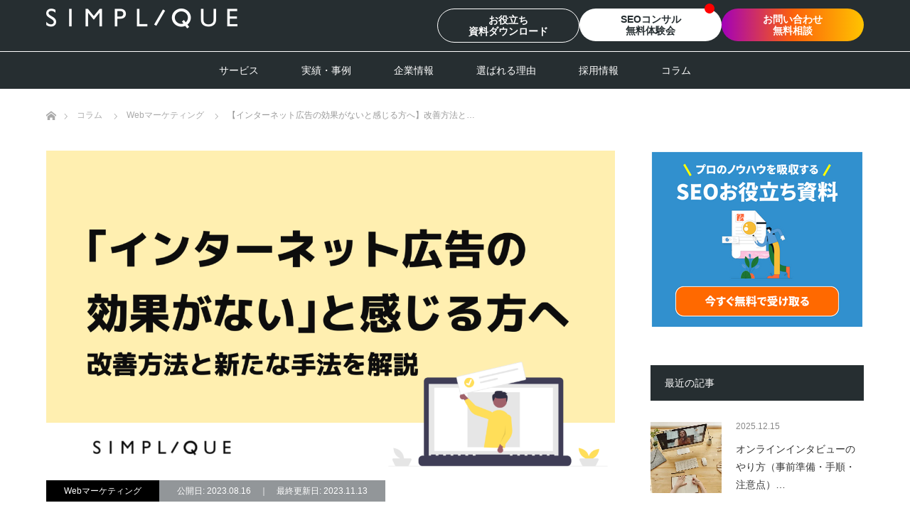

--- FILE ---
content_type: text/html; charset=UTF-8
request_url: https://simplique.jp/ads-optimization-and-alternatives/
body_size: 70217
content:
<!DOCTYPE html>
<html class="pc" dir="ltr" lang="ja" prefix="og: https://ogp.me/ns#">
<head prefix="og: http://ogp.me/ns# fb: http://ogp.me/ns/fb#">
<meta charset="UTF-8">
<!--[if IE]><meta http-equiv="X-UA-Compatible" content="IE=edge"><![endif]-->
<meta name="viewport" content="width=device-width">
<title>【インターネット広告の効果がないと感じる方へ】改善方法と新たな施策を解説 | WEB(SEO)集客に強い編集プロダクション｜株式会社シンプリック</title>
<meta name="description" content="インターネット広告は低予算から出稿できるメリットがある一方、「効果が出ない」と感じられるケースも多々あります。「効果が出ない」と感じてしまうポイントや、そこに潜む課題点、その対処法などについて解説します。">
<meta property="og:type" content="article">
<meta property="og:url" content="https://simplique.jp/ads-optimization-and-alternatives/">
<meta property="og:title" content="【インターネット広告の効果がないと感じる方へ】改善方法と新たな施策を解説 | WEB(SEO)集客に強い編集プロダクション｜株式会社シンプリック">
<meta property="og:description" content="インターネット広告は低予算から出稿できるメリットがある一方、「効果が出ない」と感じられるケースも多々あります。「効果が出ない」と感じてしまうポイントや、そこに潜む課題点、その対処法などについて解説します。">
<meta property="og:site_name" content="WEB(SEO)集客に強い編集プロダクション｜株式会社シンプリック">
<meta property="og:image" content="https://simplique.jp/new/wp-content/uploads/2023/08/0-internet_ads-1.png">
<meta property="og:image:secure_url" content="https://simplique.jp/new/wp-content/uploads/2023/08/0-internet_ads-1.png"> 
<meta property="og:image:width" content="1920"> 
<meta property="og:image:height" content="1080">
<meta name="twitter:card" content="summary">
<meta name="twitter:site" content="@massaro55">
<meta name="twitter:creator" content="massaro55">
<meta name="twitter:title" content="【インターネット広告の効果がないと感じる方へ】改善方法と新たな施策を解説 | WEB(SEO)集客に強い編集プロダクション｜株式会社シンプリック">
<meta property="twitter:description" content="インターネット広告は低予算から出稿できるメリットがある一方、「効果が出ない」と感じられるケースも多々あります。「効果が出ない」と感じてしまうポイントや、そこに潜む課題点、その対処法などについて解説します。">
<meta name="twitter:image:src" content="https://simplique.jp/new/wp-content/uploads/2023/08/0-internet_ads-1.png">
<link rel="pingback" href="https://simplique.jp/new/xmlrpc.php">
<link rel="shortcut icon" href="https://simplique.jp/new/wp-content/uploads/tcd-w/favicon.ico">
<link href="https://simplique.jp/new/wp-content/themes/unique-sub/css/header.css" rel="stylesheet" type="text/css">
<link href="https://simplique.jp/new/wp-content/themes/unique-sub/css/article.css" rel="stylesheet" type="text/css">
<link rel="preconnect" href="https://fonts.gstatic.com" crossorigin />
		<!-- All in One SEO 4.8.5 - aioseo.com -->
	<meta name="description" content="インターネット広告は低予算から出稿できるメリットがある一方、「効果が出ない」と感じられるケースも多々あります。「効果が出ない」と感じてしまうポイントや、そこに潜む課題点、その対処法などについて解説します。" />
	<meta name="robots" content="max-image-preview:large" />
	<meta name="author" content="ed.naka"/>
	<link rel="canonical" href="https://simplique.jp/ads-optimization-and-alternatives/" />
	<meta name="generator" content="All in One SEO (AIOSEO) 4.8.5" />

		<!-- Google tag (gtag.js) -->
<script async src="https://www.googletagmanager.com/gtag/js?id=AW-991819516"></script>
<script>
  window.dataLayer = window.dataLayer || [];
  function gtag(){dataLayer.push(arguments);}
  gtag('js', new Date());

  gtag('config', 'AW-991819516');
</script>
<!-- Global site tag (gtag.js) - Google Analytics -->
<script async src="https://www.googletagmanager.com/gtag/js?id=UA-103838466-1"></script>
<script>
  window.dataLayer = window.dataLayer || [];
  function gtag(){dataLayer.push(arguments);}
  gtag('js', new Date());

  gtag('config', 'UA-103838466-1');
</script>

<!-- Begin Mieruca Embed Code -->
<script type="text/javascript" id="mierucajs">
window.__fid = window.__fid || [];__fid.push([709348919]);
(function() {
function mieruca(){if(typeof window.__fjsld != "undefined") return; window.__fjsld = 1; var fjs = document.createElement('script'); fjs.type = 'text/javascript'; fjs.async = true; fjs.id = "fjssync"; var timestamp = new Date;fjs.src = ('https:' == document.location.protocol ? 'https' : 'http') + '://hm.mieru-ca.com/service/js/mieruca-hm.js?v='+ timestamp.getTime(); var x = document.getElementsByTagName('script')[0]; x.parentNode.insertBefore(fjs, x); };
setTimeout(mieruca, 500); document.readyState != "complete" ? (window.attachEvent ? window.attachEvent("onload", mieruca) : window.addEventListener("load", mieruca, false)) : mieruca();
})();
</script>
<!-- End Mieruca Embed Code -->
		<meta property="og:locale" content="ja_JP" />
		<meta property="og:site_name" content="WEB(SEO)集客に強い編集プロダクション｜株式会社シンプリック | 集客資産となる記事制作サービスをご提供" />
		<meta property="og:type" content="article" />
		<meta property="og:title" content="【インターネット広告の効果がないと感じる方へ】改善方法と新たな施策を解説 | WEB(SEO)集客に強い編集プロダクション｜株式会社シンプリック" />
		<meta property="og:description" content="インターネット広告は低予算から出稿できるメリットがある一方、「効果が出ない」と感じられるケースも多々あります。「効果が出ない」と感じてしまうポイントや、そこに潜む課題点、その対処法などについて解説します。" />
		<meta property="og:url" content="https://simplique.jp/ads-optimization-and-alternatives/" />
		<meta property="article:published_time" content="2023-08-16T00:31:19+00:00" />
		<meta property="article:modified_time" content="2023-11-12T23:24:48+00:00" />
		<meta name="twitter:card" content="summary" />
		<meta name="twitter:title" content="【インターネット広告の効果がないと感じる方へ】改善方法と新たな施策を解説 | WEB(SEO)集客に強い編集プロダクション｜株式会社シンプリック" />
		<meta name="twitter:description" content="インターネット広告は低予算から出稿できるメリットがある一方、「効果が出ない」と感じられるケースも多々あります。「効果が出ない」と感じてしまうポイントや、そこに潜む課題点、その対処法などについて解説します。" />
		<script type="application/ld+json" class="aioseo-schema">
			{"@context":"https:\/\/schema.org","@graph":[{"@type":"Article","@id":"https:\/\/simplique.jp\/ads-optimization-and-alternatives\/#article","name":"\u3010\u30a4\u30f3\u30bf\u30fc\u30cd\u30c3\u30c8\u5e83\u544a\u306e\u52b9\u679c\u304c\u306a\u3044\u3068\u611f\u3058\u308b\u65b9\u3078\u3011\u6539\u5584\u65b9\u6cd5\u3068\u65b0\u305f\u306a\u65bd\u7b56\u3092\u89e3\u8aac | WEB(SEO)\u96c6\u5ba2\u306b\u5f37\u3044\u7de8\u96c6\u30d7\u30ed\u30c0\u30af\u30b7\u30e7\u30f3\uff5c\u682a\u5f0f\u4f1a\u793e\u30b7\u30f3\u30d7\u30ea\u30c3\u30af","headline":"\u3010\u30a4\u30f3\u30bf\u30fc\u30cd\u30c3\u30c8\u5e83\u544a\u306e\u52b9\u679c\u304c\u306a\u3044\u3068\u611f\u3058\u308b\u65b9\u3078\u3011\u6539\u5584\u65b9\u6cd5\u3068\u65b0\u305f\u306a\u65bd\u7b56\u3092\u89e3\u8aac","author":{"@id":"https:\/\/simplique.jp\/author\/ed-naka\/#author"},"publisher":{"@id":"https:\/\/simplique.jp\/#organization"},"image":{"@type":"ImageObject","url":"https:\/\/simplique.jp\/new\/wp-content\/uploads\/2023\/08\/0-internet_ads-1.png","width":1920,"height":1080,"caption":"internet_ads"},"datePublished":"2023-08-16T09:31:19+09:00","dateModified":"2023-11-13T08:24:48+09:00","inLanguage":"ja","mainEntityOfPage":{"@id":"https:\/\/simplique.jp\/ads-optimization-and-alternatives\/#webpage"},"isPartOf":{"@id":"https:\/\/simplique.jp\/ads-optimization-and-alternatives\/#webpage"},"articleSection":"Web\u30de\u30fc\u30b1\u30c6\u30a3\u30f3\u30b0, SEO\u8a18\u4e8b\u5236\u4f5c\u30b5\u30fc\u30d3\u30b9"},{"@type":"BreadcrumbList","@id":"https:\/\/simplique.jp\/ads-optimization-and-alternatives\/#breadcrumblist","itemListElement":[{"@type":"ListItem","@id":"https:\/\/simplique.jp#listItem","position":1,"name":"\u30db\u30fc\u30e0","item":"https:\/\/simplique.jp","nextItem":{"@type":"ListItem","@id":"https:\/\/simplique.jp\/category\/web-marketing\/#listItem","name":"Web\u30de\u30fc\u30b1\u30c6\u30a3\u30f3\u30b0"}},{"@type":"ListItem","@id":"https:\/\/simplique.jp\/category\/web-marketing\/#listItem","position":2,"name":"Web\u30de\u30fc\u30b1\u30c6\u30a3\u30f3\u30b0","item":"https:\/\/simplique.jp\/category\/web-marketing\/","nextItem":{"@type":"ListItem","@id":"https:\/\/simplique.jp\/ads-optimization-and-alternatives\/#listItem","name":"\u3010\u30a4\u30f3\u30bf\u30fc\u30cd\u30c3\u30c8\u5e83\u544a\u306e\u52b9\u679c\u304c\u306a\u3044\u3068\u611f\u3058\u308b\u65b9\u3078\u3011\u6539\u5584\u65b9\u6cd5\u3068\u65b0\u305f\u306a\u65bd\u7b56\u3092\u89e3\u8aac"},"previousItem":{"@type":"ListItem","@id":"https:\/\/simplique.jp#listItem","name":"\u30db\u30fc\u30e0"}},{"@type":"ListItem","@id":"https:\/\/simplique.jp\/ads-optimization-and-alternatives\/#listItem","position":3,"name":"\u3010\u30a4\u30f3\u30bf\u30fc\u30cd\u30c3\u30c8\u5e83\u544a\u306e\u52b9\u679c\u304c\u306a\u3044\u3068\u611f\u3058\u308b\u65b9\u3078\u3011\u6539\u5584\u65b9\u6cd5\u3068\u65b0\u305f\u306a\u65bd\u7b56\u3092\u89e3\u8aac","previousItem":{"@type":"ListItem","@id":"https:\/\/simplique.jp\/category\/web-marketing\/#listItem","name":"Web\u30de\u30fc\u30b1\u30c6\u30a3\u30f3\u30b0"}}]},{"@type":"Organization","@id":"https:\/\/simplique.jp\/#organization","name":"Simplique, Inc.","description":"\u96c6\u5ba2\u8cc7\u7523\u3068\u306a\u308b\u8a18\u4e8b\u5236\u4f5c\u30b5\u30fc\u30d3\u30b9\u3092\u3054\u63d0\u4f9b","url":"https:\/\/simplique.jp\/","logo":{"@type":"ImageObject","url":"Simplique, Inc.","@id":"https:\/\/simplique.jp\/ads-optimization-and-alternatives\/#organizationLogo"},"image":{"@id":"https:\/\/simplique.jp\/ads-optimization-and-alternatives\/#organizationLogo"}},{"@type":"Person","@id":"https:\/\/simplique.jp\/author\/ed-naka\/#author","url":"https:\/\/simplique.jp\/author\/ed-naka\/","name":"ed.naka","image":{"@type":"ImageObject","@id":"https:\/\/simplique.jp\/ads-optimization-and-alternatives\/#authorImage","url":"https:\/\/secure.gravatar.com\/avatar\/cb75b809801c9c67e85cbe70c42013ab?s=96&d=mm&r=g","width":96,"height":96,"caption":"ed.naka"}},{"@type":"WebPage","@id":"https:\/\/simplique.jp\/ads-optimization-and-alternatives\/#webpage","url":"https:\/\/simplique.jp\/ads-optimization-and-alternatives\/","name":"\u3010\u30a4\u30f3\u30bf\u30fc\u30cd\u30c3\u30c8\u5e83\u544a\u306e\u52b9\u679c\u304c\u306a\u3044\u3068\u611f\u3058\u308b\u65b9\u3078\u3011\u6539\u5584\u65b9\u6cd5\u3068\u65b0\u305f\u306a\u65bd\u7b56\u3092\u89e3\u8aac | WEB(SEO)\u96c6\u5ba2\u306b\u5f37\u3044\u7de8\u96c6\u30d7\u30ed\u30c0\u30af\u30b7\u30e7\u30f3\uff5c\u682a\u5f0f\u4f1a\u793e\u30b7\u30f3\u30d7\u30ea\u30c3\u30af","description":"\u30a4\u30f3\u30bf\u30fc\u30cd\u30c3\u30c8\u5e83\u544a\u306f\u4f4e\u4e88\u7b97\u304b\u3089\u51fa\u7a3f\u3067\u304d\u308b\u30e1\u30ea\u30c3\u30c8\u304c\u3042\u308b\u4e00\u65b9\u3001\u300c\u52b9\u679c\u304c\u51fa\u306a\u3044\u300d\u3068\u611f\u3058\u3089\u308c\u308b\u30b1\u30fc\u30b9\u3082\u591a\u3005\u3042\u308a\u307e\u3059\u3002\u300c\u52b9\u679c\u304c\u51fa\u306a\u3044\u300d\u3068\u611f\u3058\u3066\u3057\u307e\u3046\u30dd\u30a4\u30f3\u30c8\u3084\u3001\u305d\u3053\u306b\u6f5c\u3080\u8ab2\u984c\u70b9\u3001\u305d\u306e\u5bfe\u51e6\u6cd5\u306a\u3069\u306b\u3064\u3044\u3066\u89e3\u8aac\u3057\u307e\u3059\u3002","inLanguage":"ja","isPartOf":{"@id":"https:\/\/simplique.jp\/#website"},"breadcrumb":{"@id":"https:\/\/simplique.jp\/ads-optimization-and-alternatives\/#breadcrumblist"},"author":{"@id":"https:\/\/simplique.jp\/author\/ed-naka\/#author"},"creator":{"@id":"https:\/\/simplique.jp\/author\/ed-naka\/#author"},"image":{"@type":"ImageObject","url":"https:\/\/simplique.jp\/new\/wp-content\/uploads\/2023\/08\/0-internet_ads-1.png","@id":"https:\/\/simplique.jp\/ads-optimization-and-alternatives\/#mainImage","width":1920,"height":1080,"caption":"internet_ads"},"primaryImageOfPage":{"@id":"https:\/\/simplique.jp\/ads-optimization-and-alternatives\/#mainImage"},"datePublished":"2023-08-16T09:31:19+09:00","dateModified":"2023-11-13T08:24:48+09:00"},{"@type":"WebSite","@id":"https:\/\/simplique.jp\/#website","url":"https:\/\/simplique.jp\/","name":"WEB(SEO)\u96c6\u5ba2\u306b\u5f37\u3044\u7de8\u96c6\u30d7\u30ed\u30c0\u30af\u30b7\u30e7\u30f3\uff5c\u682a\u5f0f\u4f1a\u793e\u30b7\u30f3\u30d7\u30ea\u30c3\u30af","description":"\u96c6\u5ba2\u8cc7\u7523\u3068\u306a\u308b\u8a18\u4e8b\u5236\u4f5c\u30b5\u30fc\u30d3\u30b9\u3092\u3054\u63d0\u4f9b","inLanguage":"ja","publisher":{"@id":"https:\/\/simplique.jp\/#organization"}}]}
		</script>
		<!-- All in One SEO -->

<link rel='dns-prefetch' href='//cdnjs.cloudflare.com' />
<link rel="alternate" type="application/rss+xml" title="WEB(SEO)集客に強い編集プロダクション｜株式会社シンプリック &raquo; フィード" href="https://simplique.jp/feed/" />
<link rel="alternate" type="application/rss+xml" title="WEB(SEO)集客に強い編集プロダクション｜株式会社シンプリック &raquo; コメントフィード" href="https://simplique.jp/comments/feed/" />
<script type="text/javascript">
/* <![CDATA[ */
window._wpemojiSettings = {"baseUrl":"https:\/\/s.w.org\/images\/core\/emoji\/15.0.3\/72x72\/","ext":".png","svgUrl":"https:\/\/s.w.org\/images\/core\/emoji\/15.0.3\/svg\/","svgExt":".svg","source":{"concatemoji":"https:\/\/simplique.jp\/new\/wp-includes\/js\/wp-emoji-release.min.js?ver=6.7.4"}};
/*! This file is auto-generated */
!function(i,n){var o,s,e;function c(e){try{var t={supportTests:e,timestamp:(new Date).valueOf()};sessionStorage.setItem(o,JSON.stringify(t))}catch(e){}}function p(e,t,n){e.clearRect(0,0,e.canvas.width,e.canvas.height),e.fillText(t,0,0);var t=new Uint32Array(e.getImageData(0,0,e.canvas.width,e.canvas.height).data),r=(e.clearRect(0,0,e.canvas.width,e.canvas.height),e.fillText(n,0,0),new Uint32Array(e.getImageData(0,0,e.canvas.width,e.canvas.height).data));return t.every(function(e,t){return e===r[t]})}function u(e,t,n){switch(t){case"flag":return n(e,"\ud83c\udff3\ufe0f\u200d\u26a7\ufe0f","\ud83c\udff3\ufe0f\u200b\u26a7\ufe0f")?!1:!n(e,"\ud83c\uddfa\ud83c\uddf3","\ud83c\uddfa\u200b\ud83c\uddf3")&&!n(e,"\ud83c\udff4\udb40\udc67\udb40\udc62\udb40\udc65\udb40\udc6e\udb40\udc67\udb40\udc7f","\ud83c\udff4\u200b\udb40\udc67\u200b\udb40\udc62\u200b\udb40\udc65\u200b\udb40\udc6e\u200b\udb40\udc67\u200b\udb40\udc7f");case"emoji":return!n(e,"\ud83d\udc26\u200d\u2b1b","\ud83d\udc26\u200b\u2b1b")}return!1}function f(e,t,n){var r="undefined"!=typeof WorkerGlobalScope&&self instanceof WorkerGlobalScope?new OffscreenCanvas(300,150):i.createElement("canvas"),a=r.getContext("2d",{willReadFrequently:!0}),o=(a.textBaseline="top",a.font="600 32px Arial",{});return e.forEach(function(e){o[e]=t(a,e,n)}),o}function t(e){var t=i.createElement("script");t.src=e,t.defer=!0,i.head.appendChild(t)}"undefined"!=typeof Promise&&(o="wpEmojiSettingsSupports",s=["flag","emoji"],n.supports={everything:!0,everythingExceptFlag:!0},e=new Promise(function(e){i.addEventListener("DOMContentLoaded",e,{once:!0})}),new Promise(function(t){var n=function(){try{var e=JSON.parse(sessionStorage.getItem(o));if("object"==typeof e&&"number"==typeof e.timestamp&&(new Date).valueOf()<e.timestamp+604800&&"object"==typeof e.supportTests)return e.supportTests}catch(e){}return null}();if(!n){if("undefined"!=typeof Worker&&"undefined"!=typeof OffscreenCanvas&&"undefined"!=typeof URL&&URL.createObjectURL&&"undefined"!=typeof Blob)try{var e="postMessage("+f.toString()+"("+[JSON.stringify(s),u.toString(),p.toString()].join(",")+"));",r=new Blob([e],{type:"text/javascript"}),a=new Worker(URL.createObjectURL(r),{name:"wpTestEmojiSupports"});return void(a.onmessage=function(e){c(n=e.data),a.terminate(),t(n)})}catch(e){}c(n=f(s,u,p))}t(n)}).then(function(e){for(var t in e)n.supports[t]=e[t],n.supports.everything=n.supports.everything&&n.supports[t],"flag"!==t&&(n.supports.everythingExceptFlag=n.supports.everythingExceptFlag&&n.supports[t]);n.supports.everythingExceptFlag=n.supports.everythingExceptFlag&&!n.supports.flag,n.DOMReady=!1,n.readyCallback=function(){n.DOMReady=!0}}).then(function(){return e}).then(function(){var e;n.supports.everything||(n.readyCallback(),(e=n.source||{}).concatemoji?t(e.concatemoji):e.wpemoji&&e.twemoji&&(t(e.twemoji),t(e.wpemoji)))}))}((window,document),window._wpemojiSettings);
/* ]]> */
</script>
<link rel='stylesheet' id='style-css' href='https://simplique.jp/new/wp-content/themes/unique-sub/style.css?ver=1.0.0' type='text/css' media='all' />
<style id='wp-emoji-styles-inline-css' type='text/css'>

	img.wp-smiley, img.emoji {
		display: inline !important;
		border: none !important;
		box-shadow: none !important;
		height: 1em !important;
		width: 1em !important;
		margin: 0 0.07em !important;
		vertical-align: -0.1em !important;
		background: none !important;
		padding: 0 !important;
	}
</style>
<link rel='stylesheet' id='wp-block-library-css' href='https://simplique.jp/new/wp-includes/css/dist/block-library/style.min.css?ver=6.7.4' type='text/css' media='all' />
<style id='classic-theme-styles-inline-css' type='text/css'>
/*! This file is auto-generated */
.wp-block-button__link{color:#fff;background-color:#32373c;border-radius:9999px;box-shadow:none;text-decoration:none;padding:calc(.667em + 2px) calc(1.333em + 2px);font-size:1.125em}.wp-block-file__button{background:#32373c;color:#fff;text-decoration:none}
</style>
<style id='global-styles-inline-css' type='text/css'>
:root{--wp--preset--aspect-ratio--square: 1;--wp--preset--aspect-ratio--4-3: 4/3;--wp--preset--aspect-ratio--3-4: 3/4;--wp--preset--aspect-ratio--3-2: 3/2;--wp--preset--aspect-ratio--2-3: 2/3;--wp--preset--aspect-ratio--16-9: 16/9;--wp--preset--aspect-ratio--9-16: 9/16;--wp--preset--color--black: #000000;--wp--preset--color--cyan-bluish-gray: #abb8c3;--wp--preset--color--white: #ffffff;--wp--preset--color--pale-pink: #f78da7;--wp--preset--color--vivid-red: #cf2e2e;--wp--preset--color--luminous-vivid-orange: #ff6900;--wp--preset--color--luminous-vivid-amber: #fcb900;--wp--preset--color--light-green-cyan: #7bdcb5;--wp--preset--color--vivid-green-cyan: #00d084;--wp--preset--color--pale-cyan-blue: #8ed1fc;--wp--preset--color--vivid-cyan-blue: #0693e3;--wp--preset--color--vivid-purple: #9b51e0;--wp--preset--gradient--vivid-cyan-blue-to-vivid-purple: linear-gradient(135deg,rgba(6,147,227,1) 0%,rgb(155,81,224) 100%);--wp--preset--gradient--light-green-cyan-to-vivid-green-cyan: linear-gradient(135deg,rgb(122,220,180) 0%,rgb(0,208,130) 100%);--wp--preset--gradient--luminous-vivid-amber-to-luminous-vivid-orange: linear-gradient(135deg,rgba(252,185,0,1) 0%,rgba(255,105,0,1) 100%);--wp--preset--gradient--luminous-vivid-orange-to-vivid-red: linear-gradient(135deg,rgba(255,105,0,1) 0%,rgb(207,46,46) 100%);--wp--preset--gradient--very-light-gray-to-cyan-bluish-gray: linear-gradient(135deg,rgb(238,238,238) 0%,rgb(169,184,195) 100%);--wp--preset--gradient--cool-to-warm-spectrum: linear-gradient(135deg,rgb(74,234,220) 0%,rgb(151,120,209) 20%,rgb(207,42,186) 40%,rgb(238,44,130) 60%,rgb(251,105,98) 80%,rgb(254,248,76) 100%);--wp--preset--gradient--blush-light-purple: linear-gradient(135deg,rgb(255,206,236) 0%,rgb(152,150,240) 100%);--wp--preset--gradient--blush-bordeaux: linear-gradient(135deg,rgb(254,205,165) 0%,rgb(254,45,45) 50%,rgb(107,0,62) 100%);--wp--preset--gradient--luminous-dusk: linear-gradient(135deg,rgb(255,203,112) 0%,rgb(199,81,192) 50%,rgb(65,88,208) 100%);--wp--preset--gradient--pale-ocean: linear-gradient(135deg,rgb(255,245,203) 0%,rgb(182,227,212) 50%,rgb(51,167,181) 100%);--wp--preset--gradient--electric-grass: linear-gradient(135deg,rgb(202,248,128) 0%,rgb(113,206,126) 100%);--wp--preset--gradient--midnight: linear-gradient(135deg,rgb(2,3,129) 0%,rgb(40,116,252) 100%);--wp--preset--font-size--small: 13px;--wp--preset--font-size--medium: 20px;--wp--preset--font-size--large: 36px;--wp--preset--font-size--x-large: 42px;--wp--preset--spacing--20: 0.44rem;--wp--preset--spacing--30: 0.67rem;--wp--preset--spacing--40: 1rem;--wp--preset--spacing--50: 1.5rem;--wp--preset--spacing--60: 2.25rem;--wp--preset--spacing--70: 3.38rem;--wp--preset--spacing--80: 5.06rem;--wp--preset--shadow--natural: 6px 6px 9px rgba(0, 0, 0, 0.2);--wp--preset--shadow--deep: 12px 12px 50px rgba(0, 0, 0, 0.4);--wp--preset--shadow--sharp: 6px 6px 0px rgba(0, 0, 0, 0.2);--wp--preset--shadow--outlined: 6px 6px 0px -3px rgba(255, 255, 255, 1), 6px 6px rgba(0, 0, 0, 1);--wp--preset--shadow--crisp: 6px 6px 0px rgba(0, 0, 0, 1);}:where(.is-layout-flex){gap: 0.5em;}:where(.is-layout-grid){gap: 0.5em;}body .is-layout-flex{display: flex;}.is-layout-flex{flex-wrap: wrap;align-items: center;}.is-layout-flex > :is(*, div){margin: 0;}body .is-layout-grid{display: grid;}.is-layout-grid > :is(*, div){margin: 0;}:where(.wp-block-columns.is-layout-flex){gap: 2em;}:where(.wp-block-columns.is-layout-grid){gap: 2em;}:where(.wp-block-post-template.is-layout-flex){gap: 1.25em;}:where(.wp-block-post-template.is-layout-grid){gap: 1.25em;}.has-black-color{color: var(--wp--preset--color--black) !important;}.has-cyan-bluish-gray-color{color: var(--wp--preset--color--cyan-bluish-gray) !important;}.has-white-color{color: var(--wp--preset--color--white) !important;}.has-pale-pink-color{color: var(--wp--preset--color--pale-pink) !important;}.has-vivid-red-color{color: var(--wp--preset--color--vivid-red) !important;}.has-luminous-vivid-orange-color{color: var(--wp--preset--color--luminous-vivid-orange) !important;}.has-luminous-vivid-amber-color{color: var(--wp--preset--color--luminous-vivid-amber) !important;}.has-light-green-cyan-color{color: var(--wp--preset--color--light-green-cyan) !important;}.has-vivid-green-cyan-color{color: var(--wp--preset--color--vivid-green-cyan) !important;}.has-pale-cyan-blue-color{color: var(--wp--preset--color--pale-cyan-blue) !important;}.has-vivid-cyan-blue-color{color: var(--wp--preset--color--vivid-cyan-blue) !important;}.has-vivid-purple-color{color: var(--wp--preset--color--vivid-purple) !important;}.has-black-background-color{background-color: var(--wp--preset--color--black) !important;}.has-cyan-bluish-gray-background-color{background-color: var(--wp--preset--color--cyan-bluish-gray) !important;}.has-white-background-color{background-color: var(--wp--preset--color--white) !important;}.has-pale-pink-background-color{background-color: var(--wp--preset--color--pale-pink) !important;}.has-vivid-red-background-color{background-color: var(--wp--preset--color--vivid-red) !important;}.has-luminous-vivid-orange-background-color{background-color: var(--wp--preset--color--luminous-vivid-orange) !important;}.has-luminous-vivid-amber-background-color{background-color: var(--wp--preset--color--luminous-vivid-amber) !important;}.has-light-green-cyan-background-color{background-color: var(--wp--preset--color--light-green-cyan) !important;}.has-vivid-green-cyan-background-color{background-color: var(--wp--preset--color--vivid-green-cyan) !important;}.has-pale-cyan-blue-background-color{background-color: var(--wp--preset--color--pale-cyan-blue) !important;}.has-vivid-cyan-blue-background-color{background-color: var(--wp--preset--color--vivid-cyan-blue) !important;}.has-vivid-purple-background-color{background-color: var(--wp--preset--color--vivid-purple) !important;}.has-black-border-color{border-color: var(--wp--preset--color--black) !important;}.has-cyan-bluish-gray-border-color{border-color: var(--wp--preset--color--cyan-bluish-gray) !important;}.has-white-border-color{border-color: var(--wp--preset--color--white) !important;}.has-pale-pink-border-color{border-color: var(--wp--preset--color--pale-pink) !important;}.has-vivid-red-border-color{border-color: var(--wp--preset--color--vivid-red) !important;}.has-luminous-vivid-orange-border-color{border-color: var(--wp--preset--color--luminous-vivid-orange) !important;}.has-luminous-vivid-amber-border-color{border-color: var(--wp--preset--color--luminous-vivid-amber) !important;}.has-light-green-cyan-border-color{border-color: var(--wp--preset--color--light-green-cyan) !important;}.has-vivid-green-cyan-border-color{border-color: var(--wp--preset--color--vivid-green-cyan) !important;}.has-pale-cyan-blue-border-color{border-color: var(--wp--preset--color--pale-cyan-blue) !important;}.has-vivid-cyan-blue-border-color{border-color: var(--wp--preset--color--vivid-cyan-blue) !important;}.has-vivid-purple-border-color{border-color: var(--wp--preset--color--vivid-purple) !important;}.has-vivid-cyan-blue-to-vivid-purple-gradient-background{background: var(--wp--preset--gradient--vivid-cyan-blue-to-vivid-purple) !important;}.has-light-green-cyan-to-vivid-green-cyan-gradient-background{background: var(--wp--preset--gradient--light-green-cyan-to-vivid-green-cyan) !important;}.has-luminous-vivid-amber-to-luminous-vivid-orange-gradient-background{background: var(--wp--preset--gradient--luminous-vivid-amber-to-luminous-vivid-orange) !important;}.has-luminous-vivid-orange-to-vivid-red-gradient-background{background: var(--wp--preset--gradient--luminous-vivid-orange-to-vivid-red) !important;}.has-very-light-gray-to-cyan-bluish-gray-gradient-background{background: var(--wp--preset--gradient--very-light-gray-to-cyan-bluish-gray) !important;}.has-cool-to-warm-spectrum-gradient-background{background: var(--wp--preset--gradient--cool-to-warm-spectrum) !important;}.has-blush-light-purple-gradient-background{background: var(--wp--preset--gradient--blush-light-purple) !important;}.has-blush-bordeaux-gradient-background{background: var(--wp--preset--gradient--blush-bordeaux) !important;}.has-luminous-dusk-gradient-background{background: var(--wp--preset--gradient--luminous-dusk) !important;}.has-pale-ocean-gradient-background{background: var(--wp--preset--gradient--pale-ocean) !important;}.has-electric-grass-gradient-background{background: var(--wp--preset--gradient--electric-grass) !important;}.has-midnight-gradient-background{background: var(--wp--preset--gradient--midnight) !important;}.has-small-font-size{font-size: var(--wp--preset--font-size--small) !important;}.has-medium-font-size{font-size: var(--wp--preset--font-size--medium) !important;}.has-large-font-size{font-size: var(--wp--preset--font-size--large) !important;}.has-x-large-font-size{font-size: var(--wp--preset--font-size--x-large) !important;}
:where(.wp-block-post-template.is-layout-flex){gap: 1.25em;}:where(.wp-block-post-template.is-layout-grid){gap: 1.25em;}
:where(.wp-block-columns.is-layout-flex){gap: 2em;}:where(.wp-block-columns.is-layout-grid){gap: 2em;}
:root :where(.wp-block-pullquote){font-size: 1.5em;line-height: 1.6;}
</style>
<link rel='stylesheet' id='contact-form-7-css' href='https://simplique.jp/new/wp-content/plugins/contact-form-7/includes/css/styles.css?ver=6.1' type='text/css' media='all' />
<link rel='stylesheet' id='cf7msm_styles-css' href='https://simplique.jp/new/wp-content/plugins/contact-form-7-multi-step-module/resources/cf7msm.css?ver=4.4.2' type='text/css' media='all' />
<link rel='stylesheet' id='toc-screen-css' href='https://simplique.jp/new/wp-content/plugins/table-of-contents-plus/screen.min.css?ver=2411.1' type='text/css' media='all' />
<link rel='stylesheet' id='wpcf7-redirect-script-frontend-css' href='https://simplique.jp/new/wp-content/plugins/wpcf7-redirect/build/assets/frontend-script.css?ver=2c532d7e2be36f6af233' type='text/css' media='all' />
<link rel='stylesheet' id='parent-style-css' href='https://simplique.jp/new/wp-content/themes/unique_tcd044/style.css?ver=6.7.4' type='text/css' media='all' />
<link rel='stylesheet' id='fontawesome-css' href='https://cdnjs.cloudflare.com/ajax/libs/font-awesome/5.9.0/css/all.min.css?ver=6.7.4' type='text/css' media='all' />
<link rel='stylesheet' id='divi-modules-table-maker-styles-css' href='https://simplique.jp/new/wp-content/plugins/divi-modules-table-maker/styles/style-dbp.min.css?ver=3.0.3' type='text/css' media='all' />
<link rel='stylesheet' id='divi-builder-style-css' href='https://simplique.jp/new/wp-content/plugins/divi-builder/css/style-static.min.css?ver=4.27.4' type='text/css' media='all' />
<link rel='stylesheet' id='popup-maker-site-css' href='//simplique.jp/new/wp-content/uploads/pum/pum-site-styles.css?generated=1753414871&#038;ver=1.20.5' type='text/css' media='all' />
<script type="text/javascript" src="https://simplique.jp/new/wp-includes/js/jquery/jquery.min.js?ver=3.7.1" id="jquery-core-js"></script>
<script type="text/javascript" src="https://simplique.jp/new/wp-includes/js/jquery/jquery-migrate.min.js?ver=3.4.1" id="jquery-migrate-js"></script>
<link rel="https://api.w.org/" href="https://simplique.jp/wp-json/" /><link rel="alternate" title="JSON" type="application/json" href="https://simplique.jp/wp-json/wp/v2/posts/9136" /><link rel='shortlink' href='https://simplique.jp/?p=9136' />
<link rel="alternate" title="oEmbed (JSON)" type="application/json+oembed" href="https://simplique.jp/wp-json/oembed/1.0/embed?url=https%3A%2F%2Fsimplique.jp%2Fads-optimization-and-alternatives%2F" />
<link rel="alternate" title="oEmbed (XML)" type="text/xml+oembed" href="https://simplique.jp/wp-json/oembed/1.0/embed?url=https%3A%2F%2Fsimplique.jp%2Fads-optimization-and-alternatives%2F&#038;format=xml" />
<!-- start Simple Custom CSS and JS -->
<meta name="viewport" content="width=device-width, initial-scale=1, maximum-scale=1"><!-- end Simple Custom CSS and JS -->
<!-- start Simple Custom CSS and JS -->
<style type="text/css">


/* =====================
   共通ボタンスタイル
===================== */
.btn {
    font-size: 1vw;
    font-weight: 600;
    line-height: 1.4;
    position: relative;
    display: inline-block;
    width: 100%;
    cursor: pointer;
    user-select: none;
    transition: all 0.3s;
    text-align: center;
    text-decoration: none;
    letter-spacing: 0.1em;
    border-radius: 1.5vw;
}

.btn-wrap {
    margin: 1.5vw 0;
}

/* ボタン共通 */
.btn-orange,
.btn-green,
.btn-orange_2,
.btn-black {
    font-size: 1.2vw;
    position: relative;
    padding: 0.1vw 1.2vw 1.2vw 1.2vw;
    color: #fff;
    display: inline-block;
}

/* ボタンカラー */
.btn-orange { background: #e94919; box-shadow: 0 5px 0 #d44114; }
.btn-green { background: #28a745; box-shadow: 0 5px 0 #218838; }
.btn-orange_2 { background: #ff8b00; box-shadow: 0 5px 0 #dc7d00; }
.btn-black { background: #262E31; box-shadow: 0 5px 0 #1E252B; }

/* 吹き出しスタイル */
.btn-orange span,
.btn-green span,
.btn-orange_2 span,
.btn-black span {
    font-size: 0.9vw;
    position: absolute;
    top: -0.8rem;
    left: 50%;
    transform: translate(-50%);
    display: block;
    width: 15vw;
    padding: 0.15rem 0;
    border: 1.5px solid;
    border-radius: 100vh;
    background: #fff;
    box-shadow: 0 3px 3px rgba(0, 0, 0, 0.2);
}

/* 吹き出しのカラー */
.btn-orange span { color: #d44114; border-color: #d44114; }
.btn-green span { color: #218838; border-color: #218838; }
.btn-orange_2 span { color: #dc7d00; border-color: #dc7d00; }
.btn-black span { color: #1E252B; border-color: #1E252B; }

/* 吹き出しの三角形 */
.btn-orange span:before,
.btn-orange span:after,
.btn-green span:before,
.btn-green span:after,
.btn-orange_2 span:before,
.btn-orange_2 span:after,
.btn-black span:before,
.btn-black span:after {
    position: absolute;
    left: 50%;
    transform: translate(-50%);
    content: "";
}

.btn-orange span:before,
.btn-green span:before,
.btn-orange_2 span:before,
.btn-black span:before {
    bottom: -10px;
    border-width: 10px 10px 0 10px;
    border-style: solid;
}

.btn-orange span:after,
.btn-green span:after,
.btn-orange_2 span:after,
.btn-black span:after {
    bottom: -7px;
    border-width: 10px 10px 0 10px;
    border-style: solid;
    border-color: #fff transparent transparent transparent;
}

/* 吹き出しのカラー設定 */
.btn-orange span:before { border-color: #d44114 transparent transparent transparent; }
.btn-green span:before { border-color: #218838 transparent transparent transparent; }
.btn-orange_2 span:before { border-color: #dc7d00 transparent transparent transparent; }
.btn-black span:before { border-color: #1E252B transparent transparent transparent; }

/* ボタンホバー時のアニメーション */
.btn-orange:hover,
.btn-green:hover,
.btn-orange_2:hover,
.btn-black:hover {
    transform: translate(0, 3px);
    color: #fff;
}

.btn-orange:hover { background: #eb5b30; box-shadow: 0 2px 0 #d44114; }
.btn-green:hover { background: #34c759; box-shadow: 0 2px 0 #218838; }
.btn-orange_2:hover { background: #ffa333; box-shadow: 0 2px 0 #dc7d00; }
.btn-black:hover { background: #3A4650; box-shadow: 0 2px 0 #1E252B; }

/* =====================
   レスポンシブ調整
===================== */
/* タブレット対応 */
@media only screen and (max-width: 1020px) and (min-width: 768px) {
    .btn-orange, .btn-green, .btn-orange_2, .btn-black {
        font-size: 1.5vw;
        padding: 0vw 1vw 1.5vw 1vw;
    }
    .btn-orange span, .btn-green span, .btn-orange_2 span, .btn-black span {
        font-size: 1vw;
    }
}

/* スマホ向け調整 */
@media only screen and (max-width: 767px) {
    .btn-orange, .btn-green, .btn-orange_2, .btn-black {
        font-size: 3.2vw;
        padding: 0vw 4vw 4vw 4vw;
        border-radius: 3vw;
    }

    .btn-orange span, .btn-green span, .btn-orange_2 span, .btn-black span {
        font-size: 2.8vw;
        width: 80%;
        padding: 0.5vw;
        top: -0.8rem;
    }

    .btn-orange span:before, .btn-green span:before, 
    .btn-orange_2 span:before, .btn-black span:before {
        bottom: -8px;
        border-width: 8px 8px 0 8px;
    }

    .btn-orange span:after, .btn-green span:after, 
    .btn-orange_2 span:after, .btn-black span:after {
        bottom: -5px;
        border-width: 8px 8px 0 8px;
    }

    .btn-orange:hover, .btn-green:hover, 
    .btn-orange_2:hover, .btn-black:hover {
        transform: translate(0, 2px);
    }
}

</style>
<!-- end Simple Custom CSS and JS -->
<!-- start Simple Custom CSS and JS -->
<style type="text/css">
/* =====================
   ファーストビュー設定
===================== */
.first_view {
    width: 100%;
    aspect-ratio: 16 / 9;
    object-fit: cover;
}

/* スマホ向け */
@media only screen and (max-width: 767px) {
    .first_view {
        aspect-ratio: 9 / 16;
    }
}


/* ========================
   改行制御
======================== */
.pc_br {
  display: none;
}
@media only screen and (max-width: 767px) {
  .pc_br {
    display: block;
  }
}
.sp_br {
  display: block;
}
@media only screen and (max-width: 767px) {
  .sp_br {
    display: none;
  }
}

/* =====================
   文字の下線
===================== */
.pseudo-underline {
  display: inline;
  border-bottom: 2px solid #0095AA;;
  box-decoration-break: clone;
  -webkit-box-decoration-break: clone;
  padding-bottom: 0.1em; 
}


/* =====================
   テキスト背景スタイル
===================== */
.text_background_title,
.text_background_main_title_h1,
.text_background_main_title_h2 {
    display: inline;
    -webkit-box-decoration-break: clone;
    box-decoration-break: clone;
	
}

.text_background_title {
    padding: 0.3vw 0.8vw;
    background: linear-gradient(transparent 0%, #000 0%);
}

.text_background_main_title_h1,
.text_background_main_title_h2 {
    padding: 0.2vw 0.8vw;
    border: 2px solid #000;
    background: linear-gradient(transparent 0%, #ffffff 0%);
}

/* スマホ対応 */
@media only screen and (max-width: 767px) {
    .text_background_title {
        padding: 1.2vw 2vw;
    }

    .text_background_main_title_h1,
    .text_background_main_title_h2 {
        padding: 0.2vw 2vw;
    }
}

/* =====================
   タイトルボックス
===================== */

.title-box {
  position: relative;
  border-width: 3px;
  border-style: solid;
  --tw-border-opacity: 1;
  border-color: #0095AA;
  padding: 1.5vw 2.5vw 0.8vw 2.5vw;
  text-align: center;
  background: #fff;
  margin: 0 auto;
}

/* タイトル部分（上部のラベル） */
.title-box .title-sub_label {
  position: absolute;
  top: -1.2vw;
  left: 50%;
  transform: translateX(-50%);
  background-color: #0095AA;
  color: #fff;
  padding: 0.2vw 1.2vw;
  font-size: 0.45em;
  line-height: 1.7em;
  white-space: nowrap; /* テキストが折り返されないようにする */
}

/* タブレット対応 */
@media only screen and (max-width: 1020px) and (min-width: 768px) {
  .title-box {
    padding: 2vw 3vw 1.5vw 3vw;
  }

  .title-box .title-sub_label {
    top: -2.5vw;
    padding: 0.5vw 2.5vw;
  }
}

/* スマホ対応 */
@media only screen and (max-width: 767px) {
  .title-box {
   border-width: 1px;
    padding: 5vw 3vw 3vw 3vw;
    background-color:#ffffff;

  }

  .title-box .title-sub_label {
    top: -4vw;
    padding: 1vw 5vw;
    font-size: 0.5em;
  }
}


/* =====================
   縦書き・ボックススタイル
===================== */
.vertical-text {
    -ms-writing-mode: tb-rl;
    writing-mode: vertical-rl;
}
/*数字部分の設定*/
.text-combine {
	text-combine-upright: all;
}

.vertical-box {
    clip-path: polygon(0 0, 100% 0, 100% 95%, 50% 100%, 0 95%);
}

/* =====================
   テーブルスクロール（スマホ）
===================== */
@media only screen and (max-width: 1024px) {
    .cmp-table {
        overflow-x: scroll;
        scroll-snap-align: start; /* スクロールの開始位置を指定 */
    }
}

/* =====================
   価格表の単位サイズ
===================== */
.price_en {
    font-size: 0.2em;
    padding-left: 0.2em;
}

/* =====================
   ロゴカルーセルのスムーズスクロール
===================== */
.logo_carousel .swiper-wrapper {
    -webkit-transition-timing-function: linear !important;
    transition-timing-function: linear !important;
}

/* =====================
   文字の上に点を打つ
===================== */
  .dot-text {
    position: relative;
    color: #FFA232;
}

.dot-text::before {
    content: "";
    position: absolute;
    top: -0.4vw;
    left: 50%;
    transform: translateX(-50%);
    width: 0.7vw;
    height: 0.7vw;
    background: radial-gradient(circle, #FF8B00 50%, transparent 50%);
}

/*スマホ*/
@media only screen and (max-width: 767px){
.dot-text::before {
    top: -1.5vw;
    width: 2vw;
    height: 2vw;
}
}

/* =====================
   三角形装飾
===================== */
.text-container::before {
    content: "";
    position: absolute;
    bottom: 75%;
    left: 50%;
    transform: translateX(-50%);
    width: 0;
    height: 0;
    border-left: 6vw solid transparent;
    border-right: 6vw solid transparent;
    border-top: 3vw solid #FFFFFF; /* ▼の色 */
}

/* スマホ向け調整 */
@media only screen and (max-width: 767px) {
    .dot-text::before {
        top: -1.5vw;
        width: 2vw;
        height: 2vw;
        background: radial-gradient(circle, #FFA232 50%, transparent 50%);
    }

    .text-container::before {
        bottom: 65%;
        border-left: 16vw solid transparent;
        border-right: 16vw solid transparent;
        border-top: 10vw solid #FFFFFF;
    }
}

/* =====================
   名前（英字部分）
===================== */
.name_sub{
    /*font-family: Oswald;*/
    font-weight: 500;
    font-size: 0.6em;
    color: #7A7A7A;
    padding-left: 0.6em;
}
/* =====================
   実績のスクショサイズ調整（2025.6追加）
===================== */
.aspect-box img{
  width: 100%; /* 幅に応じて自動調整 */
  aspect-ratio: 16 / 9; /* 16:9 の比率を適用 */
  object-fit:cover;
  object-position: top;
  
}
</style>
<!-- end Simple Custom CSS and JS -->
<!-- start Simple Custom CSS and JS -->
<style type="text/css">
<style>
/* ========================
   基本スタイル
======================== */
.wpcf7 {
  background: #fff!important;
}

.wpcf7_background{
	 background: #fff!important;
}

.wpcf7 form {
  background: #fff!important;
}

.wpcf7-not-valid-tip {
  margin-top: 1em !important;
}

/* ========================
   レイアウト
======================== */
#contact-area {
  width: 100%;
  margin: 0 auto;
  background: #fff;
}

.contact-item {
  display: flex;
  justify-content: space-between;
  align-items: flex-start;
  margin: 1.5vw 0;
  border-bottom: 1px dashed #ccc;
  transition: all 0.3s;
}

.contact-q {
  width: 30%;
  font-size: 1vw;
  line-height: 1.7em;
}

.contact-a {
  width: 67%;
  font-size: 1vw;
  line-height: 1.7em;
}

.wpcf7-list-item-label {
	 font-size: 1vw!important;
}

/* ========================
   フォーム要素
======================== */
#contact-area label {
  font-weight: 600;
  font-size: 1vw;
}

.contact-req {
  font-size: 0.8em;
  padding: 0.4em 0.8em 0.3em 0.8em;
  background: #eb2a2a;
  color: #fff;
  margin-left: 0.8em;
  display: inline-block;
  line-height: 1em;
}

#contact-area input[type="text"],
#contact-area input[type="email"],
#contact-area input[type="tel"],
#contact-area textarea,
#contact-area select {
  width: 100%;
  font-size: 1vw;
  padding: 0.6em 1em;
  border: 1px solid #ccc;
  background: #fff;
  color: #333;
  border-radius: 5px;
  box-sizing: border-box;
}

#contact-area input:focus,
#contact-area textarea:focus,
#contact-area select:focus {
  background: #FFE4E1;
  border: 2px solid #FF1493;
  outline: none;
}

#contact-area select {
  -webkit-appearance: none; /* Safari, Chrome */
  -moz-appearance: none; /* Firefox */
  appearance: none; /* その他ブラウザ */
}

/* ========================
   プライバシーポリシー
======================== */
.contact-accept-check {
  width: 100%;
  font-size: 1vw;
  text-align: center;
  margin: 3em 0;
}

.contact-accept-check a {
  color: #00aac4;
  text-decoration: underline;
}

/* ========================
   ボタンスタイル
======================== */
.contact-submit {
  width: 40%;
  margin: 0 auto;
  text-align: center;
  font-size: 1.3vw;
}

#contact-area input[type="submit"] {
  width: 100%;
  height: 100%;
  background-color: #ff8b00;
  color: #fff;
  border-radius: 5px;
  font-size: 1.3vw;
  padding: 1em;
  font-weight: 600;
  border: none;
  cursor: pointer;
}

#contact-area input[type="submit"]:hover {
  background-color: #333;
  border: 2px solid #191970;
  color: #fff;
}

.wpcf7 .wpcf7-previous{
  width: 40%!important;;
  height:100%!important;
  margin: 0 auto;
  text-align: center;
  font-size: 1.3vw!important;
  padding: 1em!important;
}

/* ========================
   レスポンシブ対応
======================== */
@media only screen and (max-width: 1020px) and (min-width: 768px) {
  .contact-item {
    margin: 1.5vw 0;
  }
  .contact-q {
    font-size: 1.5vw;
  }
  .contact-a {
    font-size: 1.5vw;
  }
.wpcf7-list-item-label {
	 font-size: 1.5vw!important;
}
  #contact-area label {
    font-size: 1.5vw;
  }
  #contact-area select,
  #contact-area input[type="text"],
  #contact-area input[type="email"],
  #contact-area input[type="tel"],
  #contact-area textarea {
    font-size: 1.5vw;
  }
  .contact-accept-check {
    font-size: 1.5vw;
  }
 #contact-area input[type="submit"] {
  font-size: 1.5vw;
}
  .contact-submit {
    font-size: 1.5vw;
  }
 .wpcf7 .wpcf7-previous{
  font-size: 1.5vw!important;
}
}

@media screen and (max-width: 767px) {
  .contact-item {
    display: block;
    margin: 0 0 4vw 0;
  }
  #contact-area label {
    display: block;
    margin-bottom: 10px;
    font-size: 3.2vw;
  }
  .contact-q,
  .contact-a {
    width: 100%;
		font-size:3.2vw;
  }	

.wpcf7-list-item-label {
	 font-size: 3vw!important;
}
  #contact-area select,
  #contact-area input[type="text"],
  #contact-area input[type="email"],
  #contact-area input[type="tel"],
  #contact-area textarea {
    font-size: 3.2vw;
  }
	#contact-area input[type="submit"] {
  font-size: 3.2vw;
}
  .contact-accept-check {
    font-size: 3.2vw;
    text-align: center;
    margin: 3em 0;
    line-height: 1.7em;
  }
  .contact-submit {
    width: 80%;
    font-size: 3.2vw;
  }
 .wpcf7 .wpcf7-previous{
	width: 80%!important;
    font-size: 3.2vw!important;
}
}
</style></style>
<!-- end Simple Custom CSS and JS -->

<link rel="stylesheet" href="https://simplique.jp/new/wp-content/themes/unique_tcd044/css/design-plus.css?ver=1.0.0">
<link rel="stylesheet" href="https://simplique.jp/new/wp-content/themes/unique_tcd044/css/sns-botton.css?ver=1.0.0">
<link rel="stylesheet" href="https://simplique.jp/new/wp-content/themes/unique_tcd044/css/responsive.css?ver=1.0.0">
<link rel="stylesheet" href="https://simplique.jp/new/wp-content/themes/unique_tcd044/css/footer-bar.css?ver=1.0.0">

<script src="https://simplique.jp/new/wp-content/themes/unique_tcd044/js/jquery.easing.1.4.js?ver=1.0.0"></script>
<script src="https://simplique.jp/new/wp-content/themes/unique_tcd044/js/jscript.js?ver=1.0.0"></script>
<script src="https://simplique.jp/new/wp-content/themes/unique_tcd044/js/footer-bar.js?ver=1.0.0"></script>
<script src="https://simplique.jp/new/wp-content/themes/unique_tcd044/js/comment.js?ver=1.0.0"></script>
<script src="https://simplique.jp/new/wp-content/themes/unique_tcd044/js/header_fix.js?ver=1.0.0"></script>

<style type="text/css">

body, input, textarea { font-family: Arial, "Hiragino Kaku Gothic ProN", "ヒラギノ角ゴ ProN W3", "メイリオ", Meiryo, sans-serif; }

.rich_font { font-family: Arial, "Hiragino Kaku Gothic ProN", "ヒラギノ角ゴ ProN W3", "メイリオ", Meiryo, sans-serif; font-weight: normal; }


body { font-size:15px; }



#post_title { font-size:30px; }
.post_content { font-size:15px; }
.post_content a, .post_content a:hover, .custom-html-widget a, .custom-html-widget a:hover { color: #00AAC4; }

#related_post li a.image img, .styled_post_list1 .image img, #recent_news .image img, .work_list_widget .image img, #blog_list .image img {
  -webkit-transition: all 0.75s ease; -moz-transition: all 0.75s ease; transition: all 0.75s ease;
  -webkit-transform: scale(1); -moz-transform: scale(1); -ms-transform: scale(1); -o-transform: scale(1); transform: scale(1);
  -webkit-backface-visibility:hidden; backface-visibility:hidden;
}
#related_post li a.image:hover img, .styled_post_list1 .image:hover img, #recent_news .image:hover img, .work_list_widget .image:hover img, #blog_list .image:hover img {
  -webkit-transform: scale(1.2); -moz-transform: scale(1.2); -ms-transform: scale(1.2); -o-transform: scale(1.2); transform: scale(1.2);
}
#header, .pc #global_menu ul ul a, #footer_bottom, #related_post .headline, #comment_headline, .side_headline, .mobile #copyright, .mobile .home #header, #archive_news_list .headline
  { background-color:#262E31; }

.page_navi .current { background-color:#262E31!important; border-color:#262E31!important; }
.page_navi .current + .page-numbers { border-left-color:#262E31; }


.header_fix #header, .pc .header_fix #global_menu ul ul a, .mobile .header_fix #header
  { background-color:rgba(38,46,49,0.7); }

#header a, mobile a.menu_button:before
  { color:#FFFFFF; }

#footer_bottom, #footer_bottom a
  { color:#FFFFFF; }

.pc #global_menu ul ul li.menu-item-has-children > a:before
  { border-color:transparent transparent transparent #FFFFFF; }

.pc #global_menu ul ul a:hover
  { color:#fff; }

.pc #global_menu ul ul li.menu-item-has-children > a:hover:before
  { border-color:transparent transparent transparent #fff; }

a:hover, .pc #header .logo a:hover, #comment_header ul li a:hover, .pc #global_menu > ul > li.active > a, .pc #global_menu li.current-menu-item > a, .pc #global_menu > ul > li > a:hover, #header_logo .logo a:hover, #bread_crumb li.home a:hover:before, #bread_crumb li a:hover, .color_headline, #footer_bottom a:hover
  { color:#00AAC4; }
.index_recent_post li a:hover { color:#00AAC4!important; }

#return_top a:hover, .next_page_link a:hover, .collapse_category_list li a:hover .count, .slick-arrow:hover, .page_navi a:hover, .page_navi p.back a:hover, .mobile #global_menu li a:hover,
  #wp-calendar td a:hover, #wp-calendar #prev a:hover, #wp-calendar #next a:hover, .widget_search #search-btn input:hover, .widget_search #searchsubmit:hover, .side_widget.google_search #searchsubmit:hover,
    #submit_comment:hover, #comment_header ul li a:hover, #comment_header ul li.comment_switch_active a, #comment_header #comment_closed p, #post_pagination a:hover, a.menu_button:hover,
      #work_navigation a:hover, #work_side_content a:hover, #work_button a:hover, #blog_list .category a:hover, #post_meta_top .category a:hover, .work_list .category a:hover, .box_list .link_button a:hover
        { background-color:#00AAC4; }

.pc #global_menu ul ul a:hover, .index_news_list a.archive_link:hover
  { background-color:#00AAC4; }

#comment_textarea textarea:focus, #guest_info input:focus, #comment_header ul li a:hover, #comment_header ul li.comment_switch_active a, #comment_header #comment_closed p, .page_navi .page-numbers:hover
  { border-color:#00AAC4; }
.page_navi .page-numbers:hover + .page-numbers { border-left-color:#00AAC4; }

#comment_header ul li.comment_switch_active a:after, #comment_header #comment_closed p:after
  { border-color:#00AAC4 transparent transparent transparent; }

.collapse_category_list li a:before
  { border-color: transparent transparent transparent #00AAC4; }

#site_loader_spinner { border:4px solid rgba(38,46,49,0.2); border-top-color:#262E31; }

.wpcf7 {
  background: #fff!important;
}
.post_content h1, .post_content h2, .post_content h3, .post_content h4, .post_content h5, .post_content h6 {
    clear: both;
    line-height: 1.2;
    font-weight: 600;
    margin: 50px 0 30px 0;
   padding:10px 0;
}

.post_content h2 {
  /*線の種類（実線） 太さ 色*/
  border-bottom: solid 3px black;
}

.post_content h3 {
  padding: 0.7em 0.5em 0.4em 0.5em;/*文字の上下 左右の余白*/
  color: #494949;/*文字色*/
  background: #f4f4f4;/*背景色*/
  border-bottom: solid 3px #7db4e6;/*下線*/
}

.post_content h4 {
  padding: 0.25em 0.5em;/*上下 左右の余白*/
  color: #494949;/*文字色*/
  background: transparent;/*背景透明に*/
  border-left: solid 5px #7db4e6;/*左線*/
}

.post_content h5 {
     position: relative;
     padding-left: 2em;
}
 
.post_content h5::after {
     position: absolute;
     top: 50%;
     left:0;
     transform:translateY(-50%);
     content: '';
     width: 20px;
     height:4px;
     background-color: #446689;
}

.post_content ul {
  /*border: solid 2px #ffb03f;*/
  padding: 0.5em 1em 0.5em 2.3em;
  position: relative;
}

.post_content ul li {
  line-height: 1.5;
  padding: 0.5em 0;
  list-style-type: none!important;/*ポチ消す*/
}

.post_content ul li:before {
  font-family: "Font Awesome 5 Free";
  content: "\f00c";
  position: absolute;
  left : 0.2em; /*左端からのアイコンまで*/
  color: #ffb03f; /*アイコン色*/
}

.post_content ol {
  counter-reset:number; /*数字をリセット*/
  list-style-type: none!important; /*数字を一旦消す*/
  padding:0.2em;
  /*background: #f5faff;*/
}

.post_content ol li {
  position: relative;
  padding-left: 30px;
  line-height: 1.5em;
  padding: 0.5em 0.2em 0.5em 30px;
}

.post_content ol li:before{
  /* 以下数字をつける */
  position: absolute;
  counter-increment: number;
  content: counter(number);
  /*以下数字のデザイン変える*/
  display:inline-block;
  background: #7db4e6;
  color: white;
  font-family: 'Avenir','Arial Black','Arial',sans-serif;
  font-weight:bold;
  font-size: 12px;
  border-radius: 50%;
  left: 0;
  width: 25px;
  height: 25px;
  line-height: 25px;
  text-align: center;
  /*以下 上下中央寄せのため*/
  top: 50%;
  -webkit-transform: translateY(-50%);
  transform: translateY(-50%);
}
mark {
font-style:normal!important;
}
#toc_container.have_bullets li {
    padding-left: 20px;
    margin-bottom: 6px;
}
#toc_container ul ul {
    margin-left: 1.5em;
    margin-top: 6px;
}
.post_content p {
    line-height: 1.8;
    margin: 0 0 2em 0;
   font-size: 16px;
}
#post_title {
    padding: 0;
    margin: 0 0 34.4px;
    font-weight: 600;
    line-height: 1.4;
}
.post_content ul li:before {
font-weight:700;
}
@media only screen and (max-width: 767px){
.post_content h1, .post_content h2, .post_content h3, .post_content h4, .post_content h5, .post_content h6 {
    clear: both;
    line-height: 1.2;
    font-weight: 600;
    margin: 40px 0 30px 0;
    padding:10px 0;
}
.post_content h2 {
    font-size: 20px;
}
.post_content p {
    line-height: 1.8;
    font-size: 16px;
}
#post_title {
    font-size: 22px!important;
    margin-bottom: 16px;
    font-weight: 600;
}
}

.home #top { top: 70px; }
.home #header { background: #262E31; }
.home #header_inner { height: 70px; }
.pc .home #global_menu > ul { top: -15px; }
.pc .home.header_fix #global_menu > ul { top: 0; }

</style>



<meta name="generator" content="Elementor 3.34.1; features: additional_custom_breakpoints; settings: css_print_method-external, google_font-enabled, font_display-swap">
<style type="text/css"></style>			<style>
				.e-con.e-parent:nth-of-type(n+4):not(.e-lazyloaded):not(.e-no-lazyload),
				.e-con.e-parent:nth-of-type(n+4):not(.e-lazyloaded):not(.e-no-lazyload) * {
					background-image: none !important;
				}
				@media screen and (max-height: 1024px) {
					.e-con.e-parent:nth-of-type(n+3):not(.e-lazyloaded):not(.e-no-lazyload),
					.e-con.e-parent:nth-of-type(n+3):not(.e-lazyloaded):not(.e-no-lazyload) * {
						background-image: none !important;
					}
				}
				@media screen and (max-height: 640px) {
					.e-con.e-parent:nth-of-type(n+2):not(.e-lazyloaded):not(.e-no-lazyload),
					.e-con.e-parent:nth-of-type(n+2):not(.e-lazyloaded):not(.e-no-lazyload) * {
						background-image: none !important;
					}
				}
			</style>
			<style type="text/css">.saboxplugin-wrap{-webkit-box-sizing:border-box;-moz-box-sizing:border-box;-ms-box-sizing:border-box;box-sizing:border-box;border:1px solid #eee;width:100%;clear:both;display:block;overflow:hidden;word-wrap:break-word;position:relative}.saboxplugin-wrap .saboxplugin-gravatar{float:left;padding:0 20px 20px 20px}.saboxplugin-wrap .saboxplugin-gravatar img{max-width:100px;height:auto;border-radius:0;}.saboxplugin-wrap .saboxplugin-authorname{font-size:18px;line-height:1;margin:20px 0 0 20px;display:block}.saboxplugin-wrap .saboxplugin-authorname a{text-decoration:none}.saboxplugin-wrap .saboxplugin-authorname a:focus{outline:0}.saboxplugin-wrap .saboxplugin-desc{display:block;margin:5px 20px}.saboxplugin-wrap .saboxplugin-desc a{text-decoration:underline}.saboxplugin-wrap .saboxplugin-desc p{margin:5px 0 12px}.saboxplugin-wrap .saboxplugin-web{margin:0 20px 15px;text-align:left}.saboxplugin-wrap .sab-web-position{text-align:right}.saboxplugin-wrap .saboxplugin-web a{color:#ccc;text-decoration:none}.saboxplugin-wrap .saboxplugin-socials{position:relative;display:block;background:#fcfcfc;padding:5px;border-top:1px solid #eee}.saboxplugin-wrap .saboxplugin-socials a svg{width:20px;height:20px}.saboxplugin-wrap .saboxplugin-socials a svg .st2{fill:#fff; transform-origin:center center;}.saboxplugin-wrap .saboxplugin-socials a svg .st1{fill:rgba(0,0,0,.3)}.saboxplugin-wrap .saboxplugin-socials a:hover{opacity:.8;-webkit-transition:opacity .4s;-moz-transition:opacity .4s;-o-transition:opacity .4s;transition:opacity .4s;box-shadow:none!important;-webkit-box-shadow:none!important}.saboxplugin-wrap .saboxplugin-socials .saboxplugin-icon-color{box-shadow:none;padding:0;border:0;-webkit-transition:opacity .4s;-moz-transition:opacity .4s;-o-transition:opacity .4s;transition:opacity .4s;display:inline-block;color:#fff;font-size:0;text-decoration:inherit;margin:5px;-webkit-border-radius:0;-moz-border-radius:0;-ms-border-radius:0;-o-border-radius:0;border-radius:0;overflow:hidden}.saboxplugin-wrap .saboxplugin-socials .saboxplugin-icon-grey{text-decoration:inherit;box-shadow:none;position:relative;display:-moz-inline-stack;display:inline-block;vertical-align:middle;zoom:1;margin:10px 5px;color:#444;fill:#444}.clearfix:after,.clearfix:before{content:' ';display:table;line-height:0;clear:both}.ie7 .clearfix{zoom:1}.saboxplugin-socials.sabox-colored .saboxplugin-icon-color .sab-twitch{border-color:#38245c}.saboxplugin-socials.sabox-colored .saboxplugin-icon-color .sab-addthis{border-color:#e91c00}.saboxplugin-socials.sabox-colored .saboxplugin-icon-color .sab-behance{border-color:#003eb0}.saboxplugin-socials.sabox-colored .saboxplugin-icon-color .sab-delicious{border-color:#06c}.saboxplugin-socials.sabox-colored .saboxplugin-icon-color .sab-deviantart{border-color:#036824}.saboxplugin-socials.sabox-colored .saboxplugin-icon-color .sab-digg{border-color:#00327c}.saboxplugin-socials.sabox-colored .saboxplugin-icon-color .sab-dribbble{border-color:#ba1655}.saboxplugin-socials.sabox-colored .saboxplugin-icon-color .sab-facebook{border-color:#1e2e4f}.saboxplugin-socials.sabox-colored .saboxplugin-icon-color .sab-flickr{border-color:#003576}.saboxplugin-socials.sabox-colored .saboxplugin-icon-color .sab-github{border-color:#264874}.saboxplugin-socials.sabox-colored .saboxplugin-icon-color .sab-google{border-color:#0b51c5}.saboxplugin-socials.sabox-colored .saboxplugin-icon-color .sab-googleplus{border-color:#96271a}.saboxplugin-socials.sabox-colored .saboxplugin-icon-color .sab-html5{border-color:#902e13}.saboxplugin-socials.sabox-colored .saboxplugin-icon-color .sab-instagram{border-color:#1630aa}.saboxplugin-socials.sabox-colored .saboxplugin-icon-color .sab-linkedin{border-color:#00344f}.saboxplugin-socials.sabox-colored .saboxplugin-icon-color .sab-pinterest{border-color:#5b040e}.saboxplugin-socials.sabox-colored .saboxplugin-icon-color .sab-reddit{border-color:#992900}.saboxplugin-socials.sabox-colored .saboxplugin-icon-color .sab-rss{border-color:#a43b0a}.saboxplugin-socials.sabox-colored .saboxplugin-icon-color .sab-sharethis{border-color:#5d8420}.saboxplugin-socials.sabox-colored .saboxplugin-icon-color .sab-skype{border-color:#00658a}.saboxplugin-socials.sabox-colored .saboxplugin-icon-color .sab-soundcloud{border-color:#995200}.saboxplugin-socials.sabox-colored .saboxplugin-icon-color .sab-spotify{border-color:#0f612c}.saboxplugin-socials.sabox-colored .saboxplugin-icon-color .sab-stackoverflow{border-color:#a95009}.saboxplugin-socials.sabox-colored .saboxplugin-icon-color .sab-steam{border-color:#006388}.saboxplugin-socials.sabox-colored .saboxplugin-icon-color .sab-user_email{border-color:#b84e05}.saboxplugin-socials.sabox-colored .saboxplugin-icon-color .sab-stumbleUpon{border-color:#9b280e}.saboxplugin-socials.sabox-colored .saboxplugin-icon-color .sab-tumblr{border-color:#10151b}.saboxplugin-socials.sabox-colored .saboxplugin-icon-color .sab-twitter{border-color:#0967a0}.saboxplugin-socials.sabox-colored .saboxplugin-icon-color .sab-vimeo{border-color:#0d7091}.saboxplugin-socials.sabox-colored .saboxplugin-icon-color .sab-windows{border-color:#003f71}.saboxplugin-socials.sabox-colored .saboxplugin-icon-color .sab-whatsapp{border-color:#003f71}.saboxplugin-socials.sabox-colored .saboxplugin-icon-color .sab-wordpress{border-color:#0f3647}.saboxplugin-socials.sabox-colored .saboxplugin-icon-color .sab-yahoo{border-color:#14002d}.saboxplugin-socials.sabox-colored .saboxplugin-icon-color .sab-youtube{border-color:#900}.saboxplugin-socials.sabox-colored .saboxplugin-icon-color .sab-xing{border-color:#000202}.saboxplugin-socials.sabox-colored .saboxplugin-icon-color .sab-mixcloud{border-color:#2475a0}.saboxplugin-socials.sabox-colored .saboxplugin-icon-color .sab-vk{border-color:#243549}.saboxplugin-socials.sabox-colored .saboxplugin-icon-color .sab-medium{border-color:#00452c}.saboxplugin-socials.sabox-colored .saboxplugin-icon-color .sab-quora{border-color:#420e00}.saboxplugin-socials.sabox-colored .saboxplugin-icon-color .sab-meetup{border-color:#9b181c}.saboxplugin-socials.sabox-colored .saboxplugin-icon-color .sab-goodreads{border-color:#000}.saboxplugin-socials.sabox-colored .saboxplugin-icon-color .sab-snapchat{border-color:#999700}.saboxplugin-socials.sabox-colored .saboxplugin-icon-color .sab-500px{border-color:#00557f}.saboxplugin-socials.sabox-colored .saboxplugin-icon-color .sab-mastodont{border-color:#185886}.sabox-plus-item{margin-bottom:20px}@media screen and (max-width:480px){.saboxplugin-wrap{text-align:center}.saboxplugin-wrap .saboxplugin-gravatar{float:none;padding:20px 0;text-align:center;margin:0 auto;display:block}.saboxplugin-wrap .saboxplugin-gravatar img{float:none;display:inline-block;display:-moz-inline-stack;vertical-align:middle;zoom:1}.saboxplugin-wrap .saboxplugin-desc{margin:0 10px 20px;text-align:center}.saboxplugin-wrap .saboxplugin-authorname{text-align:center;margin:10px 0 20px}}body .saboxplugin-authorname a,body .saboxplugin-authorname a:hover{box-shadow:none;-webkit-box-shadow:none}a.sab-profile-edit{font-size:16px!important;line-height:1!important}.sab-edit-settings a,a.sab-profile-edit{color:#0073aa!important;box-shadow:none!important;-webkit-box-shadow:none!important}.sab-edit-settings{margin-right:15px;position:absolute;right:0;z-index:2;bottom:10px;line-height:20px}.sab-edit-settings i{margin-left:5px}.saboxplugin-socials{line-height:1!important}.rtl .saboxplugin-wrap .saboxplugin-gravatar{float:right}.rtl .saboxplugin-wrap .saboxplugin-authorname{display:flex;align-items:center}.rtl .saboxplugin-wrap .saboxplugin-authorname .sab-profile-edit{margin-right:10px}.rtl .sab-edit-settings{right:auto;left:0}img.sab-custom-avatar{max-width:75px;}.saboxplugin-wrap{ border-width: 5px; }.saboxplugin-wrap .saboxplugin-authorname a,.saboxplugin-wrap .saboxplugin-authorname span {color:#ae7ce2;}.saboxplugin-wrap {margin-top:0px; margin-bottom:0px; padding: 0px 0px }.saboxplugin-wrap .saboxplugin-authorname {font-size:18px; line-height:25px;}.saboxplugin-wrap .saboxplugin-desc p, .saboxplugin-wrap .saboxplugin-desc {font-size:14px !important; line-height:21px !important;}.saboxplugin-wrap .saboxplugin-web {font-size:14px;}.saboxplugin-wrap .saboxplugin-socials a svg {width:18px;height:18px;}</style><!-- Google Tag Manager -->
<script>(function(w,d,s,l,i){w[l]=w[l]||[];w[l].push({'gtm.start':
new Date().getTime(),event:'gtm.js'});var f=d.getElementsByTagName(s)[0],
j=d.createElement(s),dl=l!='dataLayer'?'&l='+l:'';j.async=true;j.src=
'https://www.googletagmanager.com/gtm.js?id='+i+dl;f.parentNode.insertBefore(j,f);
})(window,document,'script','dataLayer','GTM-WBM847C');</script>
<!-- End Google Tag Manager -->

<!-- Ptengine Tag -->
<script src="https://js.ptengine.jp/4bp60nja.js"></script>
<!-- End Ptengine Tag -->

<!-- Meta Pixel Code -->
<script>
  !function(f,b,e,v,n,t,s)
  {if(f.fbq)return;n=f.fbq=function(){n.callMethod?
  n.callMethod.apply(n,arguments):n.queue.push(arguments)};
  if(!f._fbq)f._fbq=n;n.push=n;n.loaded=!0;n.version='2.0';
  n.queue=[];t=b.createElement(e);t.async=!0;
  t.src=v;s=b.getElementsByTagName(e)[0];
  s.parentNode.insertBefore(t,s)}(window, document,'script',
  'https://connect.facebook.net/en_US/fbevents.js');
  fbq('init', '1705977856449028');
  fbq('track', 'PageView');
</script>
<noscript><img height="1" width="1" style="display:none"
  src="https://www.facebook.com/tr?id=1705977856449028&ev=PageView&noscript=1"
/></noscript>
<!-- End Meta Pixel Code -->
</head>
<body id="body" class="post-template-default single single-post postid-9136 single-format-standard et_divi_builder fix_top et-pb-theme-tcd-sub et-db elementor-default elementor-kit-10127">
<!-- Google Tag Manager (noscript) -->
<noscript><iframe src="https://www.googletagmanager.com/ns.html?id=GTM-WBM847C"
height="0" width="0" style="display:none;visibility:hidden"></iframe></noscript>
<!-- End Google Tag Manager (noscript) -->
<div id="site_loader_overlay">
 <div id="site_loader_spinner"></div>
</div>
<div id="site_wrap">

 <div id="header">
 <div class="top">
  <div class="inner">
    <div class="left"><div id="logo_image">
 <h1 class="logo">
  <a href="https://simplique.jp/" title="WEB(SEO)集客に強い編集プロダクション｜株式会社シンプリック">
      <img class="pc_logo_image" src="https://simplique.jp/new/wp-content/uploads/2019/09/logo1_white.png?1768466070" alt="WEB(SEO)集客に強い編集プロダクション｜株式会社シンプリック" title="WEB(SEO)集客に強い編集プロダクション｜株式会社シンプリック" />
         <img class="mobile_logo_image" src="https://simplique.jp/new/wp-content/uploads/2019/09/logo1_white.png?1768466070" alt="WEB(SEO)集客に強い編集プロダクション｜株式会社シンプリック" title="WEB(SEO)集客に強い編集プロダクション｜株式会社シンプリック" />
     </a>
 </h1>
</div>
</div>
    <div class="right">
      <a href="https://simplique.jp/dl_page/" class="cta-block-wrap" onclick="gtag('event','CTA',{'cta_no':'15','page_category':'all','cta_category':'white_paper','cta_position':'header'});">
        <div class="cta-block cta-block1">
            お役立ち<br>資料ダウンロード
        </div>
      </a>
      <a href="https://simplique.jp/seo-free-consulting/" class="cta-block-wrap" onclick="gtag('event','CTA',{'cta_no':'16','page_category':'all','cta_category':'free-seo-consulting','cta_position':'header'});">
        <div class="cta-block cta-block2">
            SEOコンサル<br>無料体験会
        </div>
      </a>
      <a href="https://simplique.jp/contact/" class="cta-block-wrap" onclick="gtag('event','CTA',{'cta_no':'17','page_category':'all','cta_category':'contact','cta_position':'header'});">
        <div class="cta-block cta-block3">
          お問い合わせ<br>無料相談
        </div>
      </a>
    </div>
  </div>
   </div>
  <div id="header_inner" class="clearfix">
            <div id="global_menu">
       <ul id="menu-global-menu" class="menu"><li id="menu-item-10267" class="menu-item menu-item-type-post_type menu-item-object-page menu-item-has-children menu-item-10267"><a href="https://simplique.jp/services/">サービス</a>
<ul class="sub-menu">
	<li id="menu-item-17720" class="menu-item menu-item-type-post_type menu-item-object-page menu-item-17720"><a href="https://simplique.jp/seo-consulting/">SEOコンサルサービス</a></li>
	<li id="menu-item-9547" class="menu-item menu-item-type-post_type menu-item-object-page menu-item-9547"><a href="https://simplique.jp/seowriting/">SEO記事制作サービス</a></li>
	<li id="menu-item-19753" class="menu-item menu-item-type-post_type menu-item-object-page menu-item-19753"><a href="https://simplique.jp/interview-writing/">取材記事制作サービス</a></li>
	<li id="menu-item-21312" class="menu-item menu-item-type-post_type menu-item-object-page menu-item-21312"><a href="https://simplique.jp/llmo-consulting/">LLMO対策支援サービス</a></li>
	<li id="menu-item-18650" class="menu-item menu-item-type-post_type menu-item-object-page menu-item-18650"><a href="https://simplique.jp/analysis-consulting/">解析コンサルティング</a></li>
	<li id="menu-item-17795" class="menu-item menu-item-type-post_type menu-item-object-page menu-item-17795"><a href="https://simplique.jp/website-analysis-service/">コンテンツ診断サービス</a></li>
	<li id="menu-item-17782" class="menu-item menu-item-type-post_type menu-item-object-page menu-item-17782"><a href="https://simplique.jp/content-marketing-support/">コンテンツマーケティング内製化支援サービス</a></li>
	<li id="menu-item-21454" class="menu-item menu-item-type-post_type menu-item-object-page menu-item-21454"><a href="https://simplique.jp/global-ownedmedia/">海外向けオウンドメディア構築・運用サービス</a></li>
</ul>
</li>
<li id="menu-item-10432" class="menu-item menu-item-type-post_type menu-item-object-page menu-item-has-children menu-item-10432"><a href="https://simplique.jp/cases/">実績・事例</a>
<ul class="sub-menu">
	<li id="menu-item-11558" class="menu-item menu-item-type-post_type menu-item-object-page menu-item-11558"><a href="https://simplique.jp/cases/writing/it-articles-produced/">IT分野の制作実績</a></li>
	<li id="menu-item-11034" class="menu-item menu-item-type-post_type menu-item-object-page menu-item-11034"><a href="https://simplique.jp/cases/writing/finance-articles-produced/">金融分野の制作実績</a></li>
	<li id="menu-item-11318" class="menu-item menu-item-type-post_type menu-item-object-page menu-item-11318"><a href="https://simplique.jp/cases/writing/medical-articles-produced/">医療分野の制作実績</a></li>
	<li id="menu-item-11317" class="menu-item menu-item-type-post_type menu-item-object-page menu-item-11317"><a href="https://simplique.jp/cases/writing/real-estate-articles-produced/">不動産分野の制作実績</a></li>
	<li id="menu-item-11319" class="menu-item menu-item-type-post_type menu-item-object-page menu-item-11319"><a href="https://simplique.jp/cases/writing/education-articles-produce/">教育分野の制作実績</a></li>
	<li id="menu-item-11557" class="menu-item menu-item-type-post_type menu-item-object-page menu-item-11557"><a href="https://simplique.jp/cases/writing/legal-articles-produced/">法律分野の制作実績</a></li>
</ul>
</li>
<li id="menu-item-12076" class="menu-item menu-item-type-post_type menu-item-object-page menu-item-12076"><a href="https://simplique.jp/company/">企業情報</a></li>
<li id="menu-item-14274" class="menu-item menu-item-type-post_type menu-item-object-page menu-item-14274"><a href="https://simplique.jp/reasons-to-choose-us/">選ばれる理由</a></li>
<li id="menu-item-12682" class="menu-item menu-item-type-post_type menu-item-object-page menu-item-12682"><a href="https://simplique.jp/recruit/">採用情報</a></li>
<li id="menu-item-12567" class="menu-item menu-item-type-post_type menu-item-object-page menu-item-has-children menu-item-12567"><a href="https://simplique.jp/columns/">コラム</a>
<ul class="sub-menu">
	<li id="menu-item-7679" class="menu-item menu-item-type-post_type menu-item-object-post menu-item-7679"><a href="https://simplique.jp/maximizing-chatgpt-for-article-creation/">記事制作にどのようにChatGPTを活用するか</a></li>
	<li id="menu-item-6622" class="menu-item menu-item-type-post_type menu-item-object-post menu-item-6622"><a href="https://simplique.jp/howtofind-converting-keywords/">“検索回数の少ない”キーワードが狙い目な理由</a></li>
	<li id="menu-item-6623" class="menu-item menu-item-type-post_type menu-item-object-post menu-item-6623"><a href="https://simplique.jp/howto-increase-hits/">Webサイトの流入を増やす方法</a></li>
	<li id="menu-item-7680" class="menu-item menu-item-type-post_type menu-item-object-post menu-item-7680"><a href="https://simplique.jp/about-ownedmedia/">オウンドメディアのどこよりも分かりやすい解説</a></li>
	<li id="menu-item-7590" class="menu-item menu-item-type-post_type menu-item-object-post menu-item-7590"><a href="https://simplique.jp/about-contentmarketing/">コンテンツマーケティングの全貌</a></li>
</ul>
</li>
<li id="menu-item-14439" class="menu-item menu-item-type-post_type menu-item-object-page menu-item-14439"><a href="https://simplique.jp/dl_page/">資料DL</a></li>
<li id="menu-item-14314" class="menu-item menu-item-type-post_type menu-item-object-page menu-item-14314"><a href="https://simplique.jp/contact/">お問い合わせ</a></li>
</ul>      </div>
      <a href="#" class="menu_button"><span>menu</span></a>
        </div>
 </div><!-- END #header -->


 <div id="top">

  
 </div><!-- END #top -->

 <div id="main_contents" class="clearfix">


<div id="bread_crumb">

<ul class="clearfix" itemscope itemtype="http://schema.org/BreadcrumbList">
 <li itemprop="itemListElement" itemscope itemtype="http://schema.org/ListItem" class="home"><a itemprop="item" href="https://simplique.jp/"><span itemprop="name">ホーム</span></a><meta itemprop="position" content="1" /></li>

 <li itemprop="itemListElement" itemscope itemtype="http://schema.org/ListItem"><a itemprop="item" href="https://simplique.jp/old-columns/"><span itemprop="name">コラム</span></a><meta itemprop="position" content="2" /></li>
 <li itemprop="itemListElement" itemscope itemtype="http://schema.org/ListItem">
    <a itemprop="item" href="https://simplique.jp/category/web-marketing/"><span itemprop="name">Webマーケティング</span></a>
     <meta itemprop="position" content="3" /></li>
 <li itemprop="itemListElement" itemscope itemtype="http://schema.org/ListItem" class="last"><span itemprop="name">【インターネット広告の効果がないと感じる方へ】改善方法と…</span><meta itemprop="position" content="4" /></li>

</ul>
</div>

<div id="main_col" class="clearfix">

 
 <div id="left_col">

  
  <div id="article">

      <div id="post_image">
    <img fetchpriority="high" width="1280" height="791" src="https://simplique.jp/new/wp-content/uploads/2023/08/0-internet_ads-1-1280x791.png" class="attachment-size8 size-size8 wp-post-image" alt="internet_ads" decoding="async" />        <ul id="post_meta_top" class="clearfix">
     <li class="category"><a href="https://simplique.jp/category/web-marketing/">Webマーケティング</a>
</li>     <li class="date"><time class="entry-date updated" datetime="2023-11-13T08:24:48+09:00">公開日: 2023.08.16　｜　最終更新日: 2023.11.13</time></li>	   </ul>
       </div><!-- END post_image -->
   
   
   <h2 id="post_title" class="rich_font">【インターネット広告の効果がないと感じる方へ】改善方法と新たな施策を解説</h2>

      <div class="single_share clearfix" id="single_share_top">
    <div class="share-type1 share-top">
 
	<div class="sns mt10">
		<ul class="type1 clearfix">
			<li class="twitter">
				<a href="http://twitter.com/share?text=%E3%80%90%E3%82%A4%E3%83%B3%E3%82%BF%E3%83%BC%E3%83%8D%E3%83%83%E3%83%88%E5%BA%83%E5%91%8A%E3%81%AE%E5%8A%B9%E6%9E%9C%E3%81%8C%E3%81%AA%E3%81%84%E3%81%A8%E6%84%9F%E3%81%98%E3%82%8B%E6%96%B9%E3%81%B8%E3%80%91%E6%94%B9%E5%96%84%E6%96%B9%E6%B3%95%E3%81%A8%E6%96%B0%E3%81%9F%E3%81%AA%E6%96%BD%E7%AD%96%E3%82%92%E8%A7%A3%E8%AA%AC&url=https%3A%2F%2Fsimplique.jp%2Fads-optimization-and-alternatives%2F&via=&tw_p=tweetbutton&related=" onclick="javascript:window.open(this.href, '', 'menubar=no,toolbar=no,resizable=yes,scrollbars=yes,height=400,width=600');return false;"><i class="icon-twitter"></i><span class="ttl">Tweet</span><span class="share-count"></span></a>
			</li>
			<li class="facebook">
				<a href="//www.facebook.com/sharer/sharer.php?u=https://simplique.jp/ads-optimization-and-alternatives/&amp;t=%E3%80%90%E3%82%A4%E3%83%B3%E3%82%BF%E3%83%BC%E3%83%8D%E3%83%83%E3%83%88%E5%BA%83%E5%91%8A%E3%81%AE%E5%8A%B9%E6%9E%9C%E3%81%8C%E3%81%AA%E3%81%84%E3%81%A8%E6%84%9F%E3%81%98%E3%82%8B%E6%96%B9%E3%81%B8%E3%80%91%E6%94%B9%E5%96%84%E6%96%B9%E6%B3%95%E3%81%A8%E6%96%B0%E3%81%9F%E3%81%AA%E6%96%BD%E7%AD%96%E3%82%92%E8%A7%A3%E8%AA%AC" class="facebook-btn-icon-link" target="blank" rel="nofollow"><i class="icon-facebook"></i><span class="ttl">Share</span><span class="share-count"></span></a>
			</li>
			<li class="pocket">
				<a href="http://getpocket.com/edit?url=https%3A%2F%2Fsimplique.jp%2Fads-optimization-and-alternatives%2F&title=%E3%80%90%E3%82%A4%E3%83%B3%E3%82%BF%E3%83%BC%E3%83%8D%E3%83%83%E3%83%88%E5%BA%83%E5%91%8A%E3%81%AE%E5%8A%B9%E6%9E%9C%E3%81%8C%E3%81%AA%E3%81%84%E3%81%A8%E6%84%9F%E3%81%98%E3%82%8B%E6%96%B9%E3%81%B8%E3%80%91%E6%94%B9%E5%96%84%E6%96%B9%E6%B3%95%E3%81%A8%E6%96%B0%E3%81%9F%E3%81%AA%E6%96%BD%E7%AD%96%E3%82%92%E8%A7%A3%E8%AA%AC" target="blank"><i class="icon-pocket"></i><span class="ttl">Pocket</span><span class="share-count"></span></a>
			</li>
			<li class="rss">
				<a href="https://simplique.jp/feed/" target="blank"><i class="icon-rss"></i><span class="ttl">RSS</span></a>
			</li>
		</ul>
	</div>
</div>
   </div>
   
      
   
   <div class="post_content clearfix">
    
<p>「インターネット広告を出しても効果がない」<br>「成約につながらない」</p>



<p>このように感じている方も多いのではないでしょうか。</p>



<p>インターネット広告で成果を得るには、<font color="red"><strong>効果を最大化させるためのアプローチと戦略</strong></font>が必要です。本記事では、効果がないと感じてしまう理由や、課題点と解決策について、詳しく解説していきます。</p>



<div id="toc_container" class="toc_light_blue have_bullets"><p class="toc_title">目次</p><ul class="toc_list"><li><a href="#i">インターネット広告の効果がないと感じる理由と改善ポイント</a><ul><li><a href="#i-2">インプレッション数が少ない</a><ul><li><a href="#11">【対策方法1】1日あたりの広告予算を上げる</a></li><li><a href="#2">【対策方法2】入札単価を上げる</a></li></ul></li><li><a href="#i-3">クリック数が少ない</a><ul><li><a href="#1">【対策方法1】ターゲティングの設定を見直す</a></li><li><a href="#2-2">【対策方法2】クリエイティブの質を高める</a></li></ul></li><li><a href="#i-4">コンバージョン率が低い</a><ul><li><a href="#i-5">【対策方法】導線を改善する</a></li></ul></li></ul></li><li><a href="#i-6">効果がない場合は他の施策と併用してみるのもひとつの方法</a><ul><li><a href="#i-7">インターネット広告のメリットとデメリット</a></li><li><a href="#SEO">SEO対策のメリットとデメリット</a></li><li><a href="#i-8">コンテンツマーケティングのメリットとデメリット</a></li></ul></li><li><a href="#SEO-2">SEO関連の施策がおすすめな理由</a><ul><li><a href="#i-9">費用対効果が高い</a></li><li><a href="#i-10">サイトが資産として残る</a></li><li><a href="#i-11">クリック率が高い</a></li><li><a href="#i-12">ブランディング効果も期待できる</a></li></ul></li><li><a href="#i-13">目的に合った施策の検討が重要</a></li><li><a href="#i-14">効果がないと感じたら他の施策と併用してみよう</a></li></ul></div>
<h2 class="wp-block-heading"><span id="i"><strong>インターネット広告の効果がないと感じる理由と改善ポイント</strong></span></h2>



<p>広告配信の効果がないと感じる理由は、大きく次の3つです。</p>



<ul class="wp-block-list">
<li><strong>インプレッション数が少ない</strong></li>



<li><strong>クリック数が少ない</strong></li>



<li><strong>コンバージョン率が低い</strong></li>
</ul>



<p>それぞれについて、対策方法とともに解説します。</p>



<h3 class="wp-block-heading"><span id="i-2"><strong>インプレッション数が少ない</strong></span></h3>



<p>広告費を払ってネット広告を運用しても、インプレッション数がなかなか増えないことがあります。<font color="red"><strong>インプレッション数とは「広告が表示された回数」</strong></font>のことで、ネット広告の成果を測るための重要な指標です。インプレッション数が少ないということは広告が<span style="background:yellow"><strong>ユーザーに見られていない</strong></span>ということですから、集客や売上につながらないのは当然のことです。</p>



<h4 class="wp-block-heading"><span id="11"><strong>【対策方法1】1日あたりの広告予算を上げる</strong></span></h4>



<p>Google広告を配信する際は、管理画面で1日あたりの平均予算を設定します。この<span style="background:yellow"><strong>予算を増やすことで、インプレッション数が増える</strong></span>可能性があります。</p>



<p>また広告配信の管理画面では「目標」に合わせて配信方法を設定できます。「まずは認知度を高めたい」など、一定のインプレッション数を出していきたい場合は、<font color="red"><strong>表示回数が最大になるように配信される「インプレッション課金」</strong></font>を選択するのも効果的です。</p>



<h4 class="wp-block-heading"><span id="2"><strong>【対策方法2】入札単価を上げる</strong></span></h4>



<p>Google広告を配信する際は、インプレッション数、クリック数など何を広告の成果とするか、そして成果あたりの単価（入札単価）をいくらにするかを設定できます。<span style="background:yellow"><strong>入札単価を上げれば広告表示の優先順位が高まり、インプレッション数の向上</strong></span>につながります。「広告費用を少しでも抑えたいから」と<font color="red"><strong>入札単価を低くしすぎると広告が全く表示されない</strong></font>こともあるので注意が必要です。</p>



<p>ただし、入札単価を上げれば予算をすぐ使い切ってしまい、広告配信が止まってしまいますので、全体のバランスも併せて考慮する必要があります。予算が限られている場合は、<font color="red"><strong>競争率の低いキーワードに入札してインプレッション数とクリック率の相乗的な上昇を狙う</strong></font>方法もあります。</p>


<div class="wp-block-image">
<figure class="aligncenter size-large"><img decoding="async" width="1024" height="576" src="https://simplique.jp/new/wp-content/uploads/2023/08/publicity_cost-1024x576.png" alt="publicity_cost" class="wp-image-9138" srcset="https://simplique.jp/new/wp-content/uploads/2023/08/publicity_cost-1024x576.png 1024w, https://simplique.jp/new/wp-content/uploads/2023/08/publicity_cost-300x169.png 300w, https://simplique.jp/new/wp-content/uploads/2023/08/publicity_cost-768x432.png 768w, https://simplique.jp/new/wp-content/uploads/2023/08/publicity_cost-1536x864.png 1536w, https://simplique.jp/new/wp-content/uploads/2023/08/publicity_cost.png 1920w" sizes="(max-width: 1024px) 100vw, 1024px" /></figure></div>


<h3 class="wp-block-heading"><span id="i-3"><strong>クリック数が少ない</strong></span></h3>



<p>広告出稿してインプレッション数が増えても、クリック数につながらなければ効果がないと感じるでしょう。<font color="red"><strong>クリック数をインプレッション数で割った値をCTR（Click Through Rate、クリック率）</strong></font>と言いますが、<span style="background:yellow"><strong>CTRはユーザーの関心度を測る重要な指標</strong></span>になります。</p>



<h4 class="wp-block-heading"><span id="1"><strong>【対策方法1】ターゲティングの設定を見直す</strong></span></h4>



<p>広告が表示されているのにクリックされないということは、言い換えると<font color="red"><strong>広告内容が広告を見ているユーザーのニーズとズレている</strong></font>ということです。クリックしてもらうためには、<span style="background:yellow"><strong>広告配信するターゲットの設定を見直す必要</strong></span>があります。適切なターゲティングを行えば、広告内容に関心の高いユーザーに広告が表示され、クリック数を増やすことができます。</p>



<p>具体的には「特定の興味関心やデモグラフィックに絞る」「ターゲットオーディエンスを広げる」といった設定が有効です。使用デバイスや地域などの特定のセグメントに焦点を当ててみるのも、ひとつの方法になります。</p>



<h4 class="wp-block-heading"><span id="2-2"><strong>【対策方法2】クリエイティブの質を高める</strong></span></h4>



<p>クリエイティブの改善もクリック数の向上に有効です。<span style="background:yellow"><strong>魅力あるクリエイティブを用意すればユーザーの関心を惹きつける</strong></span>ことができ、広告のクリックを促せます。</p>



<p>クリエイティブは、ユーザーの目を引くようなデザインを意識しましょう。まずは確実に目にとめてもらえるよう、視覚的にアピールできなければユーザーは関心を持ってくれません。さらに、<font color="red"><strong>クリックを促すCTA（</strong><strong>Call To Action、行動喚起させるビジュアルやテキスト</strong><strong>）</strong></font>を組み込んで、ユーザーの興味を刺激しましょう。</p>



<p>ただし、クリエイティブと広告の目的に一貫性がなければ、当然ながら最終的なコンバージョンにはつながりません。クリックした先の内容が「思っていたのと全然違う！」とならないよう、クリエイティブの内容とクリック後のランディングページやコンテンツとの差異が生じないように注意しましょう。</p>



<h3 class="wp-block-heading"><span id="i-4"><strong>コンバージョン率が低い</strong></span></h3>



<p>コンバージョン率は、広告をクリックしたユーザーが「問合せ」「申し込み」「購入」など<font color="red"><strong>特定のアクションに至った（コンバージョンした）割合</strong></font>を示す指標です。クリック数が多いのにコンバージョン率が低い場合は、<span style="background:yellow"><strong>コンテンツやランディングページに課題がある</strong></span>と言えます。</p>



<h4 class="wp-block-heading"><span id="i-5"><strong>【対策方法】導線を改善する</strong></span></h4>



<p>商品の購入サイトやランディングページは、広告の成果に直結する重要なコンテンツです。そのため、コンバージョン率を改善させるには、<span style="background:yellow"><strong>ユーザーが求めている情報にアクセスしやすい導線を意識してデザインする必要</strong></span>があります。</p>



<p>コンテンツ内には明確で効果的なCTAを配置して、ユーザーへのアクションを促すことも忘れないようにしましょう。<font color="red"><strong>読み込み速度やモバイルフレンドリーといったユーザーエクスペリエンスも向上</strong></font>させればユーザーがページに滞在しやすくなり、コンバージョン率の改善につながります。</p>



<p>デザインが異なるランディングページを複数作成してA/Bテストを行い、効果の高いバージョンを探ることも大切です。</p>



<h2 class="wp-block-heading"><span id="i-6"><strong>効果がない場合は他の施策と併用してみるのもひとつの方法</strong></span></h2>


<div class="wp-block-image">
<figure class="aligncenter size-large"><img loading="lazy" loading="lazy" decoding="async" width="1024" height="576" src="https://simplique.jp/new/wp-content/uploads/2023/08/various_ways-1024x576.png" alt="various_ways" class="wp-image-9139" srcset="https://simplique.jp/new/wp-content/uploads/2023/08/various_ways-1024x576.png 1024w, https://simplique.jp/new/wp-content/uploads/2023/08/various_ways-300x169.png 300w, https://simplique.jp/new/wp-content/uploads/2023/08/various_ways-768x432.png 768w, https://simplique.jp/new/wp-content/uploads/2023/08/various_ways-1536x864.png 1536w, https://simplique.jp/new/wp-content/uploads/2023/08/various_ways.png 1920w" sizes="(max-width: 1024px) 100vw, 1024px" /></figure></div>


<p>広告出稿で思うような効果が出ない場合には、SEOやコンテンツマーケティングと併用してみるのも良いでしょう。ただし、各施策にはそれぞれメリットとデメリットがあります。</p>



<h3 class="wp-block-heading"><span id="i-7"><strong>インターネット広告のメリットとデメリット</strong></span></h3>



<p>ネット広告はテレビや新聞・雑誌などの広告と比較して圧倒的に<span style="background:yellow"><strong>コストが低いため、中小企業や個人事業主でも手軽に利用</strong></span>できます。設定の変更や更新も簡単です。<font color="red"><strong>SEOやコンテンツマーケティングよりも即効性が高い</strong></font>という特徴もあります。</p>



<p>ただし、インターネット上には多くの広告が表示されるため、ユーザーの広告に対する<font color="red"><strong>関心度が低下してクリック率が下がるケース</strong></font>も少なくありません。</p>



<p>中には広告ブロッカーツールを使用して、広告を表示させないよう設定しているユーザーもいます。広告に対してネガティブな印象を持つユーザーには広告が逆効果となるため、ブランドのイメージに悪影響を及ぼす恐れもあるでしょう。</p>



<h3 class="wp-block-heading"><span id="SEO"><strong>SEO対策のメリットとデメリット</strong></span></h3>



<p>SEO対策とは、<strong>Googleなど検索エンジンの自然検索結果（広告枠が別にあります）にページを上位表示させ、集客を増やす方法</strong>です。効果的なSEO対策を行えば、検索エンジンからのトラフィックを増加させることができます。SEOの成果には持続性があるため、適切な最適化を行えば<span style="background:yellow"><strong>長期間にわたって検索結果の上位に表示させることも可能</strong></span>です。</p>



<p>自然検索結果で上位表示されても広告費や掲載料のような定期的な費用は発生しませんので、<font color="red"><strong>広告出稿するよりも大幅にコストが低くなる</strong></font>というメリットもあります。</p>



<p>ただし、SEOは効果が現れるまでに時間がかかります。また、<font color="red"><strong>検索エンジンのアルゴリズムの変更や、競合他社のコンテンツの状況などの影響を受け検索順位が変動する</strong></font>ため、基本的には多くの時間と労力が必要です。</p>



<p>また、競争の激しい業界やよく検索されるキーワードに関するコンテンツは、上位に表示させることが簡単ではありません。SEO対策にはテクニカルな側面も含まれるため、技術的な知識や専門性も必要です。</p>



<h3 class="wp-block-heading"><span id="i-8"><strong>コンテンツマーケティングのメリットとデメリット</strong></span></h3>



<p>高品質なコンテンツを提供すれば、<span style="background:yellow"><strong>信頼性と専門性をアピールしながら長期的なブランドの構築が可能</strong></span>です。</p>



<p>有益なコンテンツは、<font color="red"><strong>顧客とのエンゲージメントを高める効果</strong></font>もありますし、それが結果的に<font color="red"><strong>コンバージョン率の向上にもつながる</strong></font>でしょう。検索エンジンは高品質なコンテンツを評価する傾向にあるため、SEO対策としても効果的です。</p>



<p>ただし、コンテンツマーケティングを成功させるのにも長期的な努力が必要になります。近年では業界を問わずコンテンツマーケティングに取り組む企業が増えているため、競合他社との差別化もなかなか困難です。質の高いコンテンツの制作には、コストもかかります。予算とリソースに制約がある場合は、十分なコンテンツを作成できないこともあるので注意が必要です。</p>



<p><font color="red"><strong>ROI（Return On Investment、投資利益率）の見えにくさ</strong></font>も、コンテンツマーケティングのデメリットと言えるでしょう。インターネット広告であれば管理画面で成果を分析できますが、コンテンツマーケティングは施策の目的によって効果の出るタイミングが異なります。コンテンツを読んだあと、そのまますぐに問合せや申し込みをするとは限らないため、解析ツールを利用していても、明確に「これがコンテンツマーケティングの成果である」と判断できる指標や基準がなく、正確な収益性の把握が難しいケースが多々あります。</p>



<h2 class="wp-block-heading"><span id="SEO-2"><strong>SEO関連の施策がおすすめな理由</strong></span></h2>



<p>これらのメリット・デメリットを踏まえた上で弊社がおすすめしているのがSEO対策およびコンテンツマーケティングです。理由は以下の4つです。</p>



<ul class="wp-block-list">
<li><strong>費用対効果が高い</strong></li>



<li><strong>サイトが資産として残る</strong></li>



<li><strong>クリック率が高い</strong></li>



<li><strong>ブランディング効果も期待できる</strong></li>
</ul>



<p>4つのメリットについて解説します。</p>



<h3 class="wp-block-heading"><span id="i-9"><strong>費用対効果が高い</strong></span></h3>



<p>SEO対策によって自然検索結果の上位表示が実現すれば、広告費用をかけなくてもWebサイトがユーザーの目に止まりやすくなります。</p>



<p>SEO関連施策は成果が出るまでに時間を要するとはいえ、上位表示を獲得すれば持続的なトラフィックの増加が期待できます。</p>



<p>中長期的なアクセスの獲得を目指しているなら、SEO関連の施策は必須です。<font color="red"><strong>ネット広告は出稿を停止すればアクセスがなくなる</strong></font>ため、<span style="background:yellow"><strong>中長期的な施策を目指すならSEO</strong></span>のほうが効果的です。</p>



<h3 class="wp-block-heading"><span id="i-10"><strong>サイトが資産として残る</strong></span></h3>



<p>作成したオウンドメディアのコンテンツはWebサイト内に蓄積されるため、過去に公開した記事も検索エンジン経由でアクセスされ続ける可能性があります。継続して記事を公開し続けることによってコンテンツが蓄積され、そのコンテンツは半永久的な財産となって残ります。</p>



<p>質の高いコンテンツは信頼性や専門性を継続的にアピールできるため、それ自体が効果的な営業ツールとなり、コンバージョン率の向上と収益増加が見込めます。 BtoBビジネスにおいて<strong>「買い手は意思決定プロセスの57%を商談前に終えている」</strong>というデータもあり、Webコンテンツの重要性が高いことが分かります。（出典：<a href="https://ferret-one.com/blog/btob-quiz" target="_blank" rel="noopener" title="">ferret one</a>）</p>



<p>定期的な更新やリライトは必要ですが、コンテンツの質と価値を維持すれば、複数のコンテンツを上位表示させることも可能です。<span style="background:yellow"><strong>良質なコンテンツを増やせばWebサイト全体の評価も高まる</strong></span>ため、検索順位の上昇も期待できます。</p>



<h3 class="wp-block-heading"><span id="i-11"><strong>クリック率が高い</strong></span></h3>



<p>ユーザーは、広告を見るためではなく、情報を探すために検索しています。そのため、検索結果の上部に表示される広告よりも、<span style="background:yellow"><strong>自然検索で表示されるコンテンツのほうがクリック率は高くなります</strong></span>。</p>



<p>日本の<strong>自然検索順位別クリック率</strong>を見てみましょう。</p>



<figure class="wp-block-table"><table class="has-fixed-layout"><thead><tr><th class="has-text-align-center" data-align="center"><strong>検索順位</strong></th><th class="has-text-align-center" data-align="center"><strong>クリック率</strong></th></tr></thead><tbody><tr><td class="has-text-align-center" data-align="center">1位</td><td class="has-text-align-center" data-align="center">13.94%</td></tr><tr><td class="has-text-align-center" data-align="center">2位</td><td class="has-text-align-center" data-align="center">7.52%</td></tr><tr><td class="has-text-align-center" data-align="center">3位</td><td class="has-text-align-center" data-align="center">4.68%</td></tr><tr><td class="has-text-align-center" data-align="center">4位</td><td class="has-text-align-center" data-align="center">3.91%</td></tr><tr><td class="has-text-align-center" data-align="center">5位</td><td class="has-text-align-center" data-align="center">2.98%</td></tr><tr><td class="has-text-align-center" data-align="center">6位</td><td class="has-text-align-center" data-align="center">2.42%</td></tr><tr><td class="has-text-align-center" data-align="center">7位</td><td class="has-text-align-center" data-align="center">2.06%</td></tr><tr><td class="has-text-align-center" data-align="center">8位</td><td class="has-text-align-center" data-align="center">1.78%</td></tr><tr><td class="has-text-align-center" data-align="center">9位</td><td class="has-text-align-center" data-align="center">1.46%</td></tr><tr><td class="has-text-align-center" data-align="center">10位</td><td class="has-text-align-center" data-align="center">1.32%</td></tr></tbody></table><figcaption class="wp-element-caption">出典：<a href="https://www.seoclarity.net/mobile-desktop-ctr-study-11302/" target="_blank" rel="noopener" title="">SeoClarity CTR Research Study</a></figcaption></figure>



<p>一方<strong>、リスティング広告（検索連動型広告）の業界別平均クリック率</strong>は下記となります。</p>



<figure class="wp-block-table"><table class="has-fixed-layout"><thead><tr><th><strong>業界</strong></th><th class="has-text-align-center" data-align="center"><strong>平均クリック率</strong></th></tr></thead><tbody><tr><td>アート＆エンターテインメント</td><td class="has-text-align-center" data-align="center">10.67％</td></tr><tr><td>動物＆ペット</td><td class="has-text-align-center" data-align="center">6.45％</td></tr><tr><td>アパレル/ファッション＆ジュエリー</td><td class="has-text-align-center" data-align="center">6.19％</td></tr><tr><td>弁護士＆法務サービス</td><td class="has-text-align-center" data-align="center">3.84％</td></tr><tr><td>自動車—販売中</td><td class="has-text-align-center" data-align="center">7.93％</td></tr><tr><td>自動車—修理、サービス、部品</td><td class="has-text-align-center" data-align="center">5.39％</td></tr><tr><td>美容＆パーソナルケア</td><td class="has-text-align-center" data-align="center">5.44％</td></tr><tr><td>ビジネスサービス</td><td class="has-text-align-center" data-align="center">4.72％</td></tr><tr><td>キャリア＆雇用</td><td class="has-text-align-center" data-align="center">5.33％</td></tr><tr><td>歯科医＆歯科サービス</td><td class="has-text-align-center" data-align="center">4.69％</td></tr></tbody></table><figcaption class="wp-element-caption">出典：<a href="https://www.wordstream.com/blog/ws/2021/10/13/search-advertising-benchmarks" target="_blank" rel="noopener" title="">WordStream 2021 Paid Search Advertising Benchmarks for Every Industry</a></figcaption></figure>



<p>リスティング広告の平均クリック率がもっとも高い「アート＆エンターテインメント」でも、自然検索結果の1位よりクリック率は低いことがわかります。やはり自然検索で上位表示されるようにSEO対策を行うほうが、クリック率の向上には効果的なのです。</p>



<p>SEOとリスティング広告の違いについては、こちらの記事もご覧ください。</p>



<figure class="wp-block-embed is-type-wp-embed is-provider-web-seo-集客に強い編集プロダクション｜株式会社シンプリック wp-block-embed-web-seo-集客に強い編集プロダクション｜株式会社シンプリック"><div class="wp-block-embed__wrapper">
<blockquote class="wp-embedded-content" data-secret="SV5AqsgNgj"><a href="https://simplique.jp/seo-listing-ads/">SEOとリスティング広告の違い | 自社に合った選び方を解説</a></blockquote><iframe class="wp-embedded-content" sandbox="allow-scripts" security="restricted" style="position: absolute; visibility: hidden;" title="&#8220;SEOとリスティング広告の違い | 自社に合った選び方を解説&#8221; &#8212; WEB(SEO)集客に強い編集プロダクション｜株式会社シンプリック" src="https://simplique.jp/seo-listing-ads/embed/#?secret=GfUVabXSsV#?secret=SV5AqsgNgj" data-secret="SV5AqsgNgj" width="500" height="282" frameborder="0" marginwidth="0" marginheight="0" scrolling="no"></iframe>
</div></figure>



<h3 class="wp-block-heading"><span id="i-12"><strong>ブランディング効果も期待できる</strong></span></h3>



<p>SEOは単なるトラフィックの増加だけでなく、ブランディング効果も期待できます。検索結果の上位に表示されれば、ブランドの信頼性や認知度も向上してユーザーからの評価を高めることも可能です。</p>



<p><font color="red"><strong>知名度が上がれば、SNSでシェアされたり口コミで話題に上がったりする機会も増える</strong></font>ため、<span style="background:yellow"><strong>新たなユーザーの獲得にもつながる</strong></span>でしょう。</p>



<h2 class="wp-block-heading"><span id="i-13"><strong>目的に合った施策の検討が重要</strong></span></h2>



<p>インターネット広告の効果がないと感じた場合は、「広告とSEO関連施策のターゲット層は異なる」という原則を忘れないようにしましょう。</p>



<p><span style="background:yellow"><strong>インターネット広告の主なターゲットは顕在層</strong></span>です。一般的に「今すぐ客」と呼ばれる層へのアプローチ方法としては最適ですが、検討段階のユーザーには適していません。</p>



<p>一方、<span style="background:yellow"><strong>SEO関連施策は潜在層</strong></span>にもアプローチできます。記事コンテンツによる有益な情報発信により潜在層を取り込み、自社の商品やサービスの認知・購入へとつなげる流れです。</p>



<p>どの施策を選択するか検討する際には、自社の商材単価も重要になります。リスティング広告の平均コンバージョン率は2～3%ですが、商品・サービスの種類やコンバージョンの種類によっては広告費を回収できません。</p>



<p>特に<font color="red"><strong>商品やサービスの単価が低い場合は、SEO関連施策で上位表示を目指し、継続的なアクセスを得ながらコンバージョンへとつなげる</strong></font>のが理想です。もちろんSEO関連施策は高単価な商材との相性も良いため、広告とSEOを併用すればより大きな成果が得られます。</p>



<h2 class="wp-block-heading"><span id="i-14"><strong>効果がないと感じたら他の施策と併用してみよう</strong></span></h2>



<p>インターネット広告に効果がないと感じた場合、まずは<font color="red"><strong>予算やターゲット、ランディングページの導線などを見直し</strong></font>てみましょう。それでも状況が変わらない場合は、施策の再考が必要かもしれません。オンラインでできる施策は、広告出稿以外にもあります。新しい視点で戦略を見直し、目的に合った施策との併用が重要になります。</p>



<p>SEO対策やコンテンツマーケティングで自然検索結果からのトラフィックを増やし、経費を削減しながら中長期的なビジネスの成功を実現させるのも方法のひとつです。目的に合った施策を展開すれば、マーケティングの成果を最大化させることができます。</p>



<p><strong>インターネット広告の効果がなかなか出ないとお悩みの方は、ぜひ弊社シンプリックの無料相談をご活用ください。</strong>弊社クライアントおよび弊社自身の成功事例をもとに、お客様が今取り組むべきことをお伝えし、弊社がどのような支援をできるかご説明させていただきます。</p>



<div class="column-button-cta"><a href="https://simplique.jp/contact" onclick="gtag('event','cta_column',{'column_cta_no':'281','column_cta_category':'contact','column_page_url':'https://simplique.jp/ads-optimization-and-alternatives/'});">無料でオンライン相談する</a></div>
       </div>

<!--
   <div class="article-fix-cta">
     <a href="https://simplique.jp/seo-free-consulting/" target="_blank" onclick="gtag('event','CTA',{'cta_no':'7','page_category':'article','cta_category':'free-seo-consulting','cta_position':'fixed'});"></a>
     <div class="close-btn">×</div>
   </div>
   -->

      <div class="single_share clearfix" id="single_share_bottom">
    <div class="share-type1 share-btm">
 
	<div class="sns mt10 mb45">
		<ul class="type1 clearfix">
			<li class="twitter">
				<a href="http://twitter.com/share?text=%E3%80%90%E3%82%A4%E3%83%B3%E3%82%BF%E3%83%BC%E3%83%8D%E3%83%83%E3%83%88%E5%BA%83%E5%91%8A%E3%81%AE%E5%8A%B9%E6%9E%9C%E3%81%8C%E3%81%AA%E3%81%84%E3%81%A8%E6%84%9F%E3%81%98%E3%82%8B%E6%96%B9%E3%81%B8%E3%80%91%E6%94%B9%E5%96%84%E6%96%B9%E6%B3%95%E3%81%A8%E6%96%B0%E3%81%9F%E3%81%AA%E6%96%BD%E7%AD%96%E3%82%92%E8%A7%A3%E8%AA%AC&url=https%3A%2F%2Fsimplique.jp%2Fads-optimization-and-alternatives%2F&via=&tw_p=tweetbutton&related=" onclick="javascript:window.open(this.href, '', 'menubar=no,toolbar=no,resizable=yes,scrollbars=yes,height=400,width=600');return false;"><i class="icon-twitter"></i><span class="ttl">Tweet</span><span class="share-count"></span></a>
			</li>
			<li class="facebook">
				<a href="//www.facebook.com/sharer/sharer.php?u=https://simplique.jp/ads-optimization-and-alternatives/&amp;t=%E3%80%90%E3%82%A4%E3%83%B3%E3%82%BF%E3%83%BC%E3%83%8D%E3%83%83%E3%83%88%E5%BA%83%E5%91%8A%E3%81%AE%E5%8A%B9%E6%9E%9C%E3%81%8C%E3%81%AA%E3%81%84%E3%81%A8%E6%84%9F%E3%81%98%E3%82%8B%E6%96%B9%E3%81%B8%E3%80%91%E6%94%B9%E5%96%84%E6%96%B9%E6%B3%95%E3%81%A8%E6%96%B0%E3%81%9F%E3%81%AA%E6%96%BD%E7%AD%96%E3%82%92%E8%A7%A3%E8%AA%AC" class="facebook-btn-icon-link" target="blank" rel="nofollow"><i class="icon-facebook"></i><span class="ttl">Share</span><span class="share-count"></span></a>
			</li>
			<li class="pocket">
				<a href="http://getpocket.com/edit?url=https%3A%2F%2Fsimplique.jp%2Fads-optimization-and-alternatives%2F&title=%E3%80%90%E3%82%A4%E3%83%B3%E3%82%BF%E3%83%BC%E3%83%8D%E3%83%83%E3%83%88%E5%BA%83%E5%91%8A%E3%81%AE%E5%8A%B9%E6%9E%9C%E3%81%8C%E3%81%AA%E3%81%84%E3%81%A8%E6%84%9F%E3%81%98%E3%82%8B%E6%96%B9%E3%81%B8%E3%80%91%E6%94%B9%E5%96%84%E6%96%B9%E6%B3%95%E3%81%A8%E6%96%B0%E3%81%9F%E3%81%AA%E6%96%BD%E7%AD%96%E3%82%92%E8%A7%A3%E8%AA%AC" target="blank"><i class="icon-pocket"></i><span class="ttl">Pocket</span><span class="share-count"></span></a>
			</li>
			<li class="rss">
				<a href="https://simplique.jp/feed/" target="blank"><i class="icon-rss"></i><span class="ttl">RSS</span></a>
			</li>
		</ul>
	</div>
</div>
   </div>
   
      <ul id="post_meta_bottom" class="clearfix">
        <li class="post_category"><a href="https://simplique.jp/category/web-marketing/" rel="category tag">Webマーケティング</a></li>    <li class="post_tag"><a href="https://simplique.jp/tag/seo%e8%a8%98%e4%ba%8b%e5%88%b6%e4%bd%9c%e3%82%b5%e3%83%bc%e3%83%93%e3%82%b9/" rel="tag">SEO記事制作サービス</a></li>       </ul>
   
      <div id="previous_next_post" class="clearfix">
    <div class='prev_post'><a href='https://simplique.jp/subdomain-subdirectory/' title='【サブドメインにSEO効果は引き継げる？】サブディレクトリとの違いを解説'>【サブドメインにSEO効果は引き継げる？】サブディレクトリとの違いを解説</a></div>
<div class='next_post'><a href='https://simplique.jp/consulting-attracting-customers/' title='集客のコンサルティングとは？依頼するメリットや会社選びのポイントを解説'>集客のコンサルティングとは？依頼するメリットや会社選びのポイントを解説</a></div>
   </div>
   
  </div><!-- END #article -->

    
  
    <div id="related_post">
   <h3 class="headline"><span>関連記事</span></h3>
   <ol>
        <li class="clearfix num1">
     <a class="image" href="https://simplique.jp/average-bounce-rate/">
	<img width="300" height="300" src="https://simplique.jp/new/wp-content/uploads/2025/05/BounceRate-Average-300x300.webp" class="attachment-size1 size-size1 wp-post-image" alt="直帰率の平均はどのくらい？業種・サイトタイプ別の基準を紹介" decoding="async" srcset="https://simplique.jp/new/wp-content/uploads/2025/05/BounceRate-Average-300x300.webp 300w, https://simplique.jp/new/wp-content/uploads/2025/05/BounceRate-Average-150x150.webp 150w, https://simplique.jp/new/wp-content/uploads/2025/05/BounceRate-Average-400x400.webp 400w, https://simplique.jp/new/wp-content/uploads/2025/05/BounceRate-Average-120x120.webp 120w" sizes="(max-width: 300px) 100vw, 300px" />		</a>
     <h4 class="title"><a href="https://simplique.jp/average-bounce-rate/" name="">直帰率の平均はどのくらい？業種・サイトタイプ別の基準を紹介</a></h4>
    </li>
        <li class="clearfix num2">
     <a class="image" href="https://simplique.jp/301-and-302-statuscode/">
	<img width="300" height="300" src="https://simplique.jp/new/wp-content/uploads/2025/05/301-302-Differences-300x300.webp" class="attachment-size1 size-size1 wp-post-image" alt="301・302リダイレクトの違いは？SEOへの影響や設定方法を解説" decoding="async" srcset="https://simplique.jp/new/wp-content/uploads/2025/05/301-302-Differences-300x300.webp 300w, https://simplique.jp/new/wp-content/uploads/2025/05/301-302-Differences-150x150.webp 150w, https://simplique.jp/new/wp-content/uploads/2025/05/301-302-Differences-400x400.webp 400w, https://simplique.jp/new/wp-content/uploads/2025/05/301-302-Differences-800x800.webp 800w, https://simplique.jp/new/wp-content/uploads/2025/05/301-302-Differences-120x120.webp 120w" sizes="(max-width: 300px) 100vw, 300px" />		</a>
     <h4 class="title"><a href="https://simplique.jp/301-and-302-statuscode/" name="">「301」「302」リダイレクトの違い・使い分け方を徹底解説</a></h4>
    </li>
        <li class="clearfix num3">
     <a class="image" href="https://simplique.jp/knowledge-panel/">
	<img width="300" height="300" src="https://simplique.jp/new/wp-content/uploads/2021/10/electronics-1868708_1280-1280x791-1-300x300.jpeg" class="attachment-size1 size-size1 wp-post-image" alt="" decoding="async" srcset="https://simplique.jp/new/wp-content/uploads/2021/10/electronics-1868708_1280-1280x791-1-300x300.jpeg 300w, https://simplique.jp/new/wp-content/uploads/2021/10/electronics-1868708_1280-1280x791-1-150x150.jpeg 150w, https://simplique.jp/new/wp-content/uploads/2021/10/electronics-1868708_1280-1280x791-1-400x400.jpeg 400w, https://simplique.jp/new/wp-content/uploads/2021/10/electronics-1868708_1280-1280x791-1-120x120.jpeg 120w" sizes="(max-width: 300px) 100vw, 300px" />		</a>
     <h4 class="title"><a href="https://simplique.jp/knowledge-panel/" name="">Googleで企業情報をナレッジパネルに表示させるための手続きとは？</a></h4>
    </li>
        <li class="clearfix num4">
     <a class="image" href="https://simplique.jp/guide-to-outsource-webmarketing/">
	<img width="300" height="300" src="https://simplique.jp/new/wp-content/uploads/2024/03/guide-to-outsource-webmarketing-TOP-300x300.png" class="attachment-size1 size-size1 wp-post-image" alt="guide-to-outsource-webmarketing-TOP" decoding="async" srcset="https://simplique.jp/new/wp-content/uploads/2024/03/guide-to-outsource-webmarketing-TOP-300x300.png 300w, https://simplique.jp/new/wp-content/uploads/2024/03/guide-to-outsource-webmarketing-TOP-150x150.png 150w, https://simplique.jp/new/wp-content/uploads/2024/03/guide-to-outsource-webmarketing-TOP-400x400.png 400w, https://simplique.jp/new/wp-content/uploads/2024/03/guide-to-outsource-webmarketing-TOP-800x800.png 800w, https://simplique.jp/new/wp-content/uploads/2024/03/guide-to-outsource-webmarketing-TOP-120x120.png 120w" sizes="(max-width: 300px) 100vw, 300px" />		</a>
     <h4 class="title"><a href="https://simplique.jp/guide-to-outsource-webmarketing/" name="">Webマーケティングの業務委託で失敗しないポイントを基礎から解説</a></h4>
    </li>
        <li class="clearfix num5">
     <a class="image" href="https://simplique.jp/request-web-attracting-customers/">
	<img width="300" height="300" src="https://simplique.jp/new/wp-content/uploads/2023/08/campaign-creators-3WNi-5s4LVg-unsplash-300x300.jpg" class="attachment-size1 size-size1 wp-post-image" alt="" decoding="async" srcset="https://simplique.jp/new/wp-content/uploads/2023/08/campaign-creators-3WNi-5s4LVg-unsplash-300x300.jpg 300w, https://simplique.jp/new/wp-content/uploads/2023/08/campaign-creators-3WNi-5s4LVg-unsplash-150x150.jpg 150w, https://simplique.jp/new/wp-content/uploads/2023/08/campaign-creators-3WNi-5s4LVg-unsplash-400x400.jpg 400w, https://simplique.jp/new/wp-content/uploads/2023/08/campaign-creators-3WNi-5s4LVg-unsplash-800x800.jpg 800w, https://simplique.jp/new/wp-content/uploads/2023/08/campaign-creators-3WNi-5s4LVg-unsplash-120x120.jpg 120w" sizes="(max-width: 300px) 100vw, 300px" />		</a>
     <h4 class="title"><a href="https://simplique.jp/request-web-attracting-customers/" name="">Web集客の依頼はどこにするべき？おすすめ会社や費用相場、外注先の選び…</a></h4>
    </li>
        <li class="clearfix num6">
     <a class="image" href="https://simplique.jp/non-increasing-domain-power/">
	<img width="300" height="300" src="https://simplique.jp/new/wp-content/uploads/2023/08/rocco-stoppoloni-B7BnSfy0Lws-unsplash-300x300.jpg" class="attachment-size1 size-size1 wp-post-image" alt="" decoding="async" srcset="https://simplique.jp/new/wp-content/uploads/2023/08/rocco-stoppoloni-B7BnSfy0Lws-unsplash-300x300.jpg 300w, https://simplique.jp/new/wp-content/uploads/2023/08/rocco-stoppoloni-B7BnSfy0Lws-unsplash-150x150.jpg 150w, https://simplique.jp/new/wp-content/uploads/2023/08/rocco-stoppoloni-B7BnSfy0Lws-unsplash-400x400.jpg 400w, https://simplique.jp/new/wp-content/uploads/2023/08/rocco-stoppoloni-B7BnSfy0Lws-unsplash-800x800.jpg 800w, https://simplique.jp/new/wp-content/uploads/2023/08/rocco-stoppoloni-B7BnSfy0Lws-unsplash-120x120.jpg 120w" sizes="(max-width: 300px) 100vw, 300px" />		</a>
     <h4 class="title"><a href="https://simplique.jp/non-increasing-domain-power/" name="">なぜドメインパワーが上がらない？上げるための6つの方法を解説</a></h4>
    </li>
        <li class="clearfix num7">
     <a class="image" href="https://simplique.jp/outsourcing-web-marketing-pros-cons-cost/">
	<img width="300" height="300" src="https://simplique.jp/new/wp-content/uploads/2025/01/WEBAcquisition-marunage-300x300.webp" class="attachment-size1 size-size1 wp-post-image" alt="メインビジュアル：Web集客を丸投げしたい人必見！メリット・デメリットや費用相場を詳しく解説" decoding="async" srcset="https://simplique.jp/new/wp-content/uploads/2025/01/WEBAcquisition-marunage-300x300.webp 300w, https://simplique.jp/new/wp-content/uploads/2025/01/WEBAcquisition-marunage-150x150.webp 150w, https://simplique.jp/new/wp-content/uploads/2025/01/WEBAcquisition-marunage-400x400.webp 400w, https://simplique.jp/new/wp-content/uploads/2025/01/WEBAcquisition-marunage-120x120.webp 120w" sizes="(max-width: 300px) 100vw, 300px" />		</a>
     <h4 class="title"><a href="https://simplique.jp/outsourcing-web-marketing-pros-cons-cost/" name="">Web集客を丸投げしたい人必見！メリット・デメリットや費用相場を詳しく…</a></h4>
    </li>
        <li class="clearfix num8">
     <a class="image" href="https://simplique.jp/digitalmarketing-kpis/">
	<img width="300" height="300" src="https://simplique.jp/new/wp-content/uploads/2023/06/kpi-4266500_1280-300x300.webp" class="attachment-size1 size-size1 wp-post-image" alt="" decoding="async" srcset="https://simplique.jp/new/wp-content/uploads/2023/06/kpi-4266500_1280-300x300.webp 300w, https://simplique.jp/new/wp-content/uploads/2023/06/kpi-4266500_1280-1024x1024.webp 1024w, https://simplique.jp/new/wp-content/uploads/2023/06/kpi-4266500_1280-150x150.webp 150w, https://simplique.jp/new/wp-content/uploads/2023/06/kpi-4266500_1280-768x768.webp 768w, https://simplique.jp/new/wp-content/uploads/2023/06/kpi-4266500_1280-400x400.webp 400w, https://simplique.jp/new/wp-content/uploads/2023/06/kpi-4266500_1280-800x800.webp 800w, https://simplique.jp/new/wp-content/uploads/2023/06/kpi-4266500_1280-120x120.webp 120w, https://simplique.jp/new/wp-content/uploads/2023/06/kpi-4266500_1280.webp 1280w" sizes="(max-width: 300px) 100vw, 300px" />		</a>
     <h4 class="title"><a href="https://simplique.jp/digitalmarketing-kpis/" name="">デジタルマーケティングの重要なKPIとは？成果を導くGA4の設定方法も…</a></h4>
    </li>
       </ol>
  </div>
    
  
 </div><!-- END #left_col -->

  <div id="side_col">
  <div class="widget_text side_widget clearfix widget_custom_html" id="custom_html-2">
<div class="textwidget custom-html-widget"><p>
	<a href="https://simplique.jp/dl_page/" onclick="gtag('event','CTA',{'cta_no':'1','page_category':'column','cta_category':'document_download_index','cta_position':'sidebar'});">
		<img src="https://simplique.jp/new/wp-content/uploads/2023/10/article-side-banner-download.png" alt="資料ダウンロード">
	</a>
</p></div></div>
<div class="side_widget clearfix styled_post_list1_widget" id="styled_post_list1_widget-6">
<h3 class="side_headline"><span>最近の記事</span></h3><ol class="styled_post_list1">
 <li class="clearfix">
   <a class="image" href="https://simplique.jp/online-interview-guide/"><img width="300" height="300" src="https://simplique.jp/new/wp-content/uploads/2025/12/onlineinterview-300x300.webp" class="attachment-size1 size-size1 wp-post-image" alt="" decoding="async" srcset="https://simplique.jp/new/wp-content/uploads/2025/12/onlineinterview-300x300.webp 300w, https://simplique.jp/new/wp-content/uploads/2025/12/onlineinterview-150x150.webp 150w, https://simplique.jp/new/wp-content/uploads/2025/12/onlineinterview-400x400.webp 400w, https://simplique.jp/new/wp-content/uploads/2025/12/onlineinterview-800x800.webp 800w, https://simplique.jp/new/wp-content/uploads/2025/12/onlineinterview-120x120.webp 120w" sizes="(max-width: 300px) 100vw, 300px" /></a>   <div class="info">
    <p class="date">2025.12.15</p>    <a class="title" href="https://simplique.jp/online-interview-guide/">オンラインインタビューのやり方（事前準備・手順・注意点）…</a>
   </div>
 </li>
 <li class="clearfix">
   <a class="image" href="https://simplique.jp/how-to-interview/"><img width="300" height="300" src="https://simplique.jp/new/wp-content/uploads/2025/12/laptop-3196481_1280-300x300.webp" class="attachment-size1 size-size1 wp-post-image" alt="" decoding="async" srcset="https://simplique.jp/new/wp-content/uploads/2025/12/laptop-3196481_1280-300x300.webp 300w, https://simplique.jp/new/wp-content/uploads/2025/12/laptop-3196481_1280-150x150.webp 150w, https://simplique.jp/new/wp-content/uploads/2025/12/laptop-3196481_1280-400x400.webp 400w, https://simplique.jp/new/wp-content/uploads/2025/12/laptop-3196481_1280-800x800.webp 800w, https://simplique.jp/new/wp-content/uploads/2025/12/laptop-3196481_1280-120x120.webp 120w" sizes="(max-width: 300px) 100vw, 300px" /></a>   <div class="info">
    <p class="date">2025.12.8</p>    <a class="title" href="https://simplique.jp/how-to-interview/">インタビューの仕方を取材20年のプロが解説／事前準備・手…</a>
   </div>
 </li>
 <li class="clearfix">
   <a class="image" href="https://simplique.jp/social-media-engagement-quick-fixes/"><img width="300" height="300" src="https://simplique.jp/new/wp-content/uploads/2025/11/Whisk_sns-no-response-300x300.jpeg" class="attachment-size1 size-size1 wp-post-image" alt="" decoding="async" srcset="https://simplique.jp/new/wp-content/uploads/2025/11/Whisk_sns-no-response-300x300.jpeg 300w, https://simplique.jp/new/wp-content/uploads/2025/11/Whisk_sns-no-response-150x150.jpeg 150w, https://simplique.jp/new/wp-content/uploads/2025/11/Whisk_sns-no-response-400x400.jpeg 400w, https://simplique.jp/new/wp-content/uploads/2025/11/Whisk_sns-no-response-120x120.jpeg 120w" sizes="(max-width: 300px) 100vw, 300px" /></a>   <div class="info">
    <p class="date">2025.11.10</p>    <a class="title" href="https://simplique.jp/social-media-engagement-quick-fixes/">SNS投稿で反応がない原因と即効改善策｜3ステップ実践ガ…</a>
   </div>
 </li>
</ol>
</div>
<div class="side_widget clearfix widget_categories" id="categories-2">
<h3 class="side_headline"><span>カテゴリー</span></h3>
			<ul>
					<li class="cat-item cat-item-13"><a href="https://simplique.jp/category/ai/">AI活用</a> (12)
</li>
	<li class="cat-item cat-item-6"><a href="https://simplique.jp/category/seo/">SEO対策</a> (109)
</li>
	<li class="cat-item cat-item-39"><a href="https://simplique.jp/category/sns%e9%9b%86%e5%ae%a2/">SNS集客</a> (4)
</li>
	<li class="cat-item cat-item-9"><a href="https://simplique.jp/category/web-marketing/">Webマーケティング</a> (53)
</li>
	<li class="cat-item cat-item-11"><a href="https://simplique.jp/category/owned-media/">オウンドメディア</a> (18)
</li>
	<li class="cat-item cat-item-8"><a href="https://simplique.jp/category/content-marketing/">コンテンツマーケティング</a> (24)
</li>
	<li class="cat-item cat-item-10"><a href="https://simplique.jp/category/marketing/">マーケティング全般</a> (11)
</li>
	<li class="cat-item cat-item-12"><a href="https://simplique.jp/category/editing/">編集・校正</a> (7)
</li>
	<li class="cat-item cat-item-5"><a href="https://simplique.jp/category/outsource/">記事の外注</a> (11)
</li>
	<li class="cat-item cat-item-7"><a href="https://simplique.jp/category/writing/">記事の書き方</a> (16)
</li>
			</ul>

			</div>
<div class="side_widget clearfix widget_search" id="search-2">
<h3 class="side_headline"><span>サイト内検索</span></h3><form role="search" method="get" id="searchform" class="searchform" action="https://simplique.jp/">
				<div>
					<label class="screen-reader-text" for="s">検索:</label>
					<input type="text" value="" name="s" id="s" />
					<input type="submit" id="searchsubmit" value="検索" />
				</div>
			</form></div>
<div class="side_widget clearfix styled_post_list1_widget" id="styled_post_list1_widget-3">
<h3 class="side_headline"><span>おすすめ記事</span></h3><ol class="styled_post_list1">
 <li class="clearfix">
   <a class="image" href="https://simplique.jp/increase-document-requests/"><img width="300" height="300" src="https://simplique.jp/new/wp-content/uploads/2025/09/Requests-for-information-are-not-increasing-300x300.webp" class="attachment-size1 size-size1 wp-post-image" alt="資料請求 増えない" decoding="async" srcset="https://simplique.jp/new/wp-content/uploads/2025/09/Requests-for-information-are-not-increasing-300x300.webp 300w, https://simplique.jp/new/wp-content/uploads/2025/09/Requests-for-information-are-not-increasing-150x150.webp 150w, https://simplique.jp/new/wp-content/uploads/2025/09/Requests-for-information-are-not-increasing-400x400.webp 400w, https://simplique.jp/new/wp-content/uploads/2025/09/Requests-for-information-are-not-increasing-800x800.webp 800w, https://simplique.jp/new/wp-content/uploads/2025/09/Requests-for-information-are-not-increasing-120x120.webp 120w" sizes="(max-width: 300px) 100vw, 300px" /></a>   <div class="info">
    <p class="date">2025.09.2</p>    <a class="title" href="https://simplique.jp/increase-document-requests/">資料請求が増えない原因は？すぐできる改善策5選</a>
   </div>
 </li>
 <li class="clearfix">
   <a class="image" href="https://simplique.jp/ownedmedia-effect-timeline/"><img width="300" height="300" src="https://simplique.jp/new/wp-content/uploads/2025/08/OM-schedule-300x300.jpg" class="attachment-size1 size-size1 wp-post-image" alt="" decoding="async" srcset="https://simplique.jp/new/wp-content/uploads/2025/08/OM-schedule-300x300.jpg 300w, https://simplique.jp/new/wp-content/uploads/2025/08/OM-schedule-150x150.jpg 150w, https://simplique.jp/new/wp-content/uploads/2025/08/OM-schedule-400x400.jpg 400w, https://simplique.jp/new/wp-content/uploads/2025/08/OM-schedule-120x120.jpg 120w" sizes="(max-width: 300px) 100vw, 300px" /></a>   <div class="info">
    <p class="date">2025.08.29</p>    <a class="title" href="https://simplique.jp/ownedmedia-effect-timeline/">オウンドメディアはいつから効果が出る？実例から見る&#8…</a>
   </div>
 </li>
 <li class="clearfix">
   <a class="image" href="https://simplique.jp/lcp-problem/"><img width="300" height="300" src="https://simplique.jp/new/wp-content/uploads/2025/05/LCP2.5-300x300.webp" class="attachment-size1 size-size1 wp-post-image" alt="「LCPの問題: 2.5秒超」の原因と具体的な改善方法を解説" decoding="async" srcset="https://simplique.jp/new/wp-content/uploads/2025/05/LCP2.5-300x300.webp 300w, https://simplique.jp/new/wp-content/uploads/2025/05/LCP2.5-150x150.webp 150w, https://simplique.jp/new/wp-content/uploads/2025/05/LCP2.5-400x400.webp 400w, https://simplique.jp/new/wp-content/uploads/2025/05/LCP2.5-800x800.webp 800w, https://simplique.jp/new/wp-content/uploads/2025/05/LCP2.5-120x120.webp 120w" sizes="(max-width: 300px) 100vw, 300px" /></a>   <div class="info">
    <p class="date">2025.05.9</p>    <a class="title" href="https://simplique.jp/lcp-problem/">「LCPの問題: 2.5秒超」の原因と具体的な改善方法を…</a>
   </div>
 </li>
</ol>
</div>
<div class="side_widget clearfix widget_execphp" id="execphp-2">
			<div class="execphpwidget"><div class="download-cta" style="border:0;margin-bottom:0;"><a href="https://simplique.jp/dl_page/service004/" target="_blank" onclick="gtag('event','CTA',{'cta_no':'18,'page_category':'column','cta_category':'download_seo_writing,'cta_position':'sidebar});"><img src="https://simplique.jp/new/wp-content/uploads/2024/02/240220_CTA_SEO記事作成サービス.png" /></a></div>

<div style="margin-top:10px;"><a href="https://simplique.jp/dl_page/service001/" target="_blank" onclick="gtag('event','CTA',{'cta_no':'19,'page_category':'column','cta_category':'download_seo_consulting,'cta_position':'sidebar});"><img src="https://simplique.jp/new/wp-content/uploads/2024/02/240220_CTA_SEOコンサルティングサービス.png" /></a></div>

<div style="margin-top:10px;"><a href="https://simplique.jp/dl_page/service005/" target="_blank" onclick="gtag('event','CTA',{'cta_no':'20,'page_category':'column','cta_category':'download_website_analysis,'cta_position':'sidebar});"><img src="https://simplique.jp/new/wp-content/uploads/2024/02/240220_CTA_Webコンテンツ診断サービス.png" /></a></div>

<div style="box-shadow: 0px 5px 15px 0px rgba(0, 0, 0, 0.35);margin-top:40px;"><a href="https://simplique.jp/seo-free-consulting/" target="_blank" onclick="gtag('event','CTA',{'cta_no':'21,'page_category':'column','cta_category':'free-seo-consulting,'cta_position':'sidebar});"><img src="https://simplique.jp/new/wp-content/uploads/2024/02/240220_CTA_SEO無料相談.png" /></a></div></div>
		</div>
 </div>
 
</div><!-- END #main_col -->


 </div><!-- END #main_contents -->

 <div id="return_top">
  <a href="#body"><span>PAGE TOP</span></a>
 </div>

 <div id="footer_top">
  <div id="footer_top_inner" class="clearfix">

   <div id="footer_menu_widget_area">

        <div id="footer_menu" class="clearfix">
     <h3 class="headline">MENU</h3>
          <div id="footer_menu1" class="footer_menu clearfix">
      <ul id="menu-footer-menu" class="menu"><li id="menu-item-17734" class="menu-item menu-item-type-post_type menu-item-object-page menu-item-17734"><a href="https://simplique.jp/seo-consulting/">SEOコンサルティングサービス</a></li>
<li id="menu-item-9553" class="menu-item menu-item-type-post_type menu-item-object-page menu-item-9553"><a href="https://simplique.jp/seowriting/">SEO記事制作サービス</a></li>
<li id="menu-item-19754" class="menu-item menu-item-type-post_type menu-item-object-page menu-item-19754"><a href="https://simplique.jp/interview-writing/">インタービュー・取材記事制作</a></li>
<li id="menu-item-21313" class="menu-item menu-item-type-post_type menu-item-object-page menu-item-21313"><a href="https://simplique.jp/llmo-consulting/">LLMO対策支援サービス</a></li>
<li id="menu-item-18649" class="menu-item menu-item-type-post_type menu-item-object-page menu-item-18649"><a href="https://simplique.jp/analysis-consulting/">アクセス解析コンサルティング</a></li>
<li id="menu-item-17796" class="menu-item menu-item-type-post_type menu-item-object-page menu-item-17796"><a href="https://simplique.jp/website-analysis-service/">Webコンテンツ診断サービス</a></li>
<li id="menu-item-21453" class="menu-item menu-item-type-post_type menu-item-object-page menu-item-21453"><a href="https://simplique.jp/global-ownedmedia/">海外向けオウンドメディア構築</a></li>
<li id="menu-item-10437" class="menu-item menu-item-type-post_type menu-item-object-page menu-item-10437"><a href="https://simplique.jp/cases/">実績・事例</a></li>
<li id="menu-item-12077" class="menu-item menu-item-type-post_type menu-item-object-page menu-item-12077"><a href="https://simplique.jp/company/">企業情報</a></li>
<li id="menu-item-12683" class="menu-item menu-item-type-post_type menu-item-object-page menu-item-12683"><a href="https://simplique.jp/recruit/">採用情報</a></li>
<li id="menu-item-12566" class="menu-item menu-item-type-post_type menu-item-object-page menu-item-12566"><a href="https://simplique.jp/columns/">デジマコラム</a></li>
<li id="menu-item-9556" class="menu-item menu-item-type-post_type menu-item-object-page menu-item-9556"><a href="https://simplique.jp/contact/">お問い合わせ</a></li>
</ul>     </div>
              </div>
    
        <div class="footer_widget" id="footer_left_widget">
     <div class="side_widget clearfix styled_post_list1_widget" id="styled_post_list1_widget-2">
<h3 class="footer_headline"><span>コラム</span></h3><ol class="styled_post_list1">
 <li class="clearfix">
   <a class="image" href="https://simplique.jp/online-interview-guide/"><img width="300" height="300" src="https://simplique.jp/new/wp-content/uploads/2025/12/onlineinterview-300x300.webp" class="attachment-size1 size-size1 wp-post-image" alt="" decoding="async" srcset="https://simplique.jp/new/wp-content/uploads/2025/12/onlineinterview-300x300.webp 300w, https://simplique.jp/new/wp-content/uploads/2025/12/onlineinterview-150x150.webp 150w, https://simplique.jp/new/wp-content/uploads/2025/12/onlineinterview-400x400.webp 400w, https://simplique.jp/new/wp-content/uploads/2025/12/onlineinterview-800x800.webp 800w, https://simplique.jp/new/wp-content/uploads/2025/12/onlineinterview-120x120.webp 120w" sizes="(max-width: 300px) 100vw, 300px" /></a>   <div class="info">
        <a class="title" href="https://simplique.jp/online-interview-guide/">オンラインインタビューのやり方（事前準備・手順・注意点）…</a>
   </div>
 </li>
 <li class="clearfix">
   <a class="image" href="https://simplique.jp/how-to-interview/"><img width="300" height="300" src="https://simplique.jp/new/wp-content/uploads/2025/12/laptop-3196481_1280-300x300.webp" class="attachment-size1 size-size1 wp-post-image" alt="" decoding="async" srcset="https://simplique.jp/new/wp-content/uploads/2025/12/laptop-3196481_1280-300x300.webp 300w, https://simplique.jp/new/wp-content/uploads/2025/12/laptop-3196481_1280-150x150.webp 150w, https://simplique.jp/new/wp-content/uploads/2025/12/laptop-3196481_1280-400x400.webp 400w, https://simplique.jp/new/wp-content/uploads/2025/12/laptop-3196481_1280-800x800.webp 800w, https://simplique.jp/new/wp-content/uploads/2025/12/laptop-3196481_1280-120x120.webp 120w" sizes="(max-width: 300px) 100vw, 300px" /></a>   <div class="info">
        <a class="title" href="https://simplique.jp/how-to-interview/">インタビューの仕方を取材20年のプロが解説／事前準備・手…</a>
   </div>
 </li>
 <li class="clearfix">
   <a class="image" href="https://simplique.jp/social-media-engagement-quick-fixes/"><img width="300" height="300" src="https://simplique.jp/new/wp-content/uploads/2025/11/Whisk_sns-no-response-300x300.jpeg" class="attachment-size1 size-size1 wp-post-image" alt="" decoding="async" srcset="https://simplique.jp/new/wp-content/uploads/2025/11/Whisk_sns-no-response-300x300.jpeg 300w, https://simplique.jp/new/wp-content/uploads/2025/11/Whisk_sns-no-response-150x150.jpeg 150w, https://simplique.jp/new/wp-content/uploads/2025/11/Whisk_sns-no-response-400x400.jpeg 400w, https://simplique.jp/new/wp-content/uploads/2025/11/Whisk_sns-no-response-120x120.jpeg 120w" sizes="(max-width: 300px) 100vw, 300px" /></a>   <div class="info">
        <a class="title" href="https://simplique.jp/social-media-engagement-quick-fixes/">SNS投稿で反応がない原因と即効改善策｜3ステップ実践ガ…</a>
   </div>
 </li>
 <li class="clearfix">
   <a class="image" href="https://simplique.jp/landing-page-cvr-average/"><img width="300" height="300" src="https://simplique.jp/new/wp-content/uploads/2025/11/LP-conversion-rate-average-300x300.webp" class="attachment-size1 size-size1 wp-post-image" alt="LP コンバージョン率 平均" decoding="async" srcset="https://simplique.jp/new/wp-content/uploads/2025/11/LP-conversion-rate-average-300x300.webp 300w, https://simplique.jp/new/wp-content/uploads/2025/11/LP-conversion-rate-average-150x150.webp 150w, https://simplique.jp/new/wp-content/uploads/2025/11/LP-conversion-rate-average-400x400.webp 400w, https://simplique.jp/new/wp-content/uploads/2025/11/LP-conversion-rate-average-800x800.webp 800w, https://simplique.jp/new/wp-content/uploads/2025/11/LP-conversion-rate-average-120x120.webp 120w" sizes="(max-width: 300px) 100vw, 300px" /></a>   <div class="info">
        <a class="title" href="https://simplique.jp/landing-page-cvr-average/">LPの平均コンバージョン率は何％？【業界別・最新データと…</a>
   </div>
 </li>
</ol>
</div>
    </div>
    
        <div class="footer_widget" id="footer_right_widget">
     <div class="side_widget clearfix widget_media_image" id="media_image-2">
<h3 class="footer_headline"><span>お気軽にご相談ください</span></h3><a href="https://simplique.jp/contact/"><img width="300" height="200" src="https://simplique.jp/new/wp-content/uploads/2019/09/computer-3368242_640-1-300x200.jpg" class="image wp-image-388  attachment-medium size-medium" alt="" style="max-width: 100%; height: auto;" decoding="async" srcset="https://simplique.jp/new/wp-content/uploads/2019/09/computer-3368242_640-1-300x200.jpg 300w, https://simplique.jp/new/wp-content/uploads/2019/09/computer-3368242_640-1.jpg 640w" sizes="(max-width: 300px) 100vw, 300px" /></a></div>
    </div>
    
   </div><!-- END #footer_menu_widget_area -->

      <div id="footer_address">
    <div class="logo_area">
 <p class="logo">
  <a href="https://simplique.jp/" title="WEB(SEO)集客に強い編集プロダクション｜株式会社シンプリック">
   <img  src="https://simplique.jp/new/wp-content/uploads/2019/09/logo2.png?1768466070" alt="WEB(SEO)集客に強い編集プロダクション｜株式会社シンプリック" title="WEB(SEO)集客に強い編集プロダクション｜株式会社シンプリック" />  </a>
 </p>
</div>
    <div class="info"><p>コンテンツ制作を通してWEBマーケティングを前進させる。WEB集客(SEO)を得意とする編集プロダクションです。<br />
<BR><br />
SIMPLIQUE, INC. / 株式会社シンプリック<br />
Creative Contents Agency</p>
</div>        <ul id="footer_social_link" class="clearfix">
                    <li class="rss"><a class="target_blank" href="https://simplique.jp/feed/">RSS</a></li>    </ul>
       </div>

  </div><!-- END #footer_top_inner -->
 </div><!-- END #footer_top -->

 <div id="footer_bottom">
  <div id="footer_bottom_inner" class="clearfix">

   
   <p id="copyright">Copyright &copy;&nbsp; <a href="https://simplique.jp/">WEB(SEO)集客に強い編集プロダクション｜株式会社シンプリック</a></p>

  </div><!-- END #footer_bottom_inner -->
 </div><!-- END #footer_bottom -->

 
</div><!-- #site_wrap -->

 <script>
 
 jQuery(document).ready(function($){

  function after_load() {
    $('#site_loader_spinner').delay(300).fadeOut(600);
    $('#site_loader_overlay').delay(600).fadeOut(900);
    $('#site_wrap').css('display', 'block');
    if ($('.pb_slider').length) {
      $('.pb_slider').slick('setPosition');
      $('.pb_slider_nav').slick('setPosition');
    }
    if ($('.pb_tab_slider').length) {
      $('.pb_tab_slider').slick('setPosition');
    }
    $(window).trigger('resize');
  }

  $(window).load(function () {
    after_load();
      });

  $(function(){
    setTimeout(function(){
      if( $('#site_loader_overlay').is(':visible') ) {
        after_load();
      }
    }, 3000);
  });

 });

 </script>

<script src="https://simplique.jp/new/wp-content/themes/unique-sub/js/header.js" type="text/javascript"></script>
  <script src="https://simplique.jp/new/wp-content/themes/unique-sub/js/article.js" type="text/javascript"></script>



<div 
	id="pum-10990" 
	role="dialog" 
	aria-modal="false"
	class="pum pum-overlay pum-theme-10973 pum-theme-enterprise-blue popmake-overlay auto_open click_open" 
	data-popmake="{&quot;id&quot;:10990,&quot;slug&quot;:&quot;%e8%a8%98%e4%ba%8b%e3%83%a2%e3%83%bc%e3%83%80%e3%83%ab&quot;,&quot;theme_id&quot;:10973,&quot;cookies&quot;:[{&quot;event&quot;:&quot;on_popup_close&quot;,&quot;settings&quot;:{&quot;name&quot;:&quot;pum-2000&quot;,&quot;key&quot;:&quot;&quot;,&quot;session&quot;:null,&quot;path&quot;:true,&quot;time&quot;:&quot;10 minutes&quot;}}],&quot;triggers&quot;:[{&quot;type&quot;:&quot;auto_open&quot;,&quot;settings&quot;:{&quot;cookie_name&quot;:[&quot;pum-2000&quot;],&quot;delay&quot;:&quot;10000&quot;}},{&quot;type&quot;:&quot;click_open&quot;,&quot;settings&quot;:{&quot;extra_selectors&quot;:&quot;&quot;,&quot;cookie_name&quot;:null}}],&quot;mobile_disabled&quot;:null,&quot;tablet_disabled&quot;:null,&quot;meta&quot;:{&quot;display&quot;:{&quot;stackable&quot;:false,&quot;overlay_disabled&quot;:false,&quot;scrollable_content&quot;:false,&quot;disable_reposition&quot;:false,&quot;size&quot;:&quot;tiny&quot;,&quot;responsive_min_width&quot;:&quot;0%&quot;,&quot;responsive_min_width_unit&quot;:false,&quot;responsive_max_width&quot;:&quot;90%&quot;,&quot;responsive_max_width_unit&quot;:false,&quot;custom_width&quot;:&quot;640px&quot;,&quot;custom_width_unit&quot;:false,&quot;custom_height&quot;:&quot;380px&quot;,&quot;custom_height_unit&quot;:false,&quot;custom_height_auto&quot;:false,&quot;location&quot;:&quot;center&quot;,&quot;position_from_trigger&quot;:false,&quot;position_top&quot;:&quot;100&quot;,&quot;position_left&quot;:&quot;0&quot;,&quot;position_bottom&quot;:&quot;0&quot;,&quot;position_right&quot;:&quot;0&quot;,&quot;position_fixed&quot;:false,&quot;animation_type&quot;:&quot;fade&quot;,&quot;animation_speed&quot;:&quot;350&quot;,&quot;animation_origin&quot;:&quot;center top&quot;,&quot;overlay_zindex&quot;:false,&quot;zindex&quot;:&quot;1999999999&quot;},&quot;close&quot;:{&quot;text&quot;:&quot;&quot;,&quot;button_delay&quot;:&quot;0&quot;,&quot;overlay_click&quot;:false,&quot;esc_press&quot;:false,&quot;f4_press&quot;:false},&quot;click_open&quot;:[]}}">

	<div id="popmake-10990" class="pum-container popmake theme-10973 pum-responsive pum-responsive-tiny responsive size-tiny">

				
				
		
				<div class="pum-content popmake-content" tabindex="0">
			
<div id="pattern-a">
 <a href="https://simplique.jp/seo-free-consulting" target="_blank" onclick="gtag('event','CTA',{'cta_no':'12','page_category':'column','cta_category':'free-seo-consulting-a','cta_position':'modal'});" rel="noopener"><img decoding="async" src="" alt="無料SEOコンサルのご案内" /></a>
</div>

<div id="pattern-b">
 <a href="https://simplique.jp/seo-free-consulting" target="_blank" onclick="gtag('event','CTA',{'cta_no':'13','page_category':'column','cta_category':'free-seo-consulting-b','cta_position':'modal'});" rel="noopener"><img decoding="async" src="" alt="無料SEOコンサルのご案内" /></a>
</div>

<div id="pattern-c">
 <a href="https://simplique.jp/seo-free-consulting" target="_blank" onclick="gtag('event','CTA',{'cta_no':'14','page_category':'column','cta_category':'free-seo-consulting-c','cta_position':'modal'});" rel="noopener"><img decoding="async" src="" alt="無料SEOコンサルのご案内" /></a>
</div>


<script>
const imgArray = ['https://simplique.jp/new/wp-content/uploads/2024/05/240430_A_無料SEOコンサル.png', 'https://simplique.jp/new/wp-content/uploads/2024/05/240430_B_無料SEOコンサル.png', 'https://simplique.jp/new/wp-content/uploads/2024/05/240430_C_無料SEOコンサル.png'];
const random_num = Math.floor(Math.random() * 3);
const imgSrc = imgArray[random_num];
if (random_num == 0) {
 const elemB = document.querySelector('#pattern-b').style.display = 'none';
 const elemC = document.querySelector('#pattern-c').style.display = 'none';

 var img_elem = document.querySelector('#pattern-a img');
} else if (random_num == 1) {
 const elemA = document.querySelector('#pattern-a').style.display = 'none';
 const elemC = document.querySelector('#pattern-c').style.display = 'none';

 var img_elem = document.querySelector('#pattern-b img');
} else {
 const elemA = document.querySelector('#pattern-a').style.display = 'none';
 const elemB = document.querySelector('#pattern-b').style.display = 'none';

 var img_elem = document.querySelector('#pattern-c img');
}
img_elem.setAttribute('src', imgSrc);
</script>
		</div>

				
							<button type="button" class="pum-close popmake-close" aria-label="Close">
			×			</button>
		
	</div>

</div>
			<script>
				const lazyloadRunObserver = () => {
					const lazyloadBackgrounds = document.querySelectorAll( `.e-con.e-parent:not(.e-lazyloaded)` );
					const lazyloadBackgroundObserver = new IntersectionObserver( ( entries ) => {
						entries.forEach( ( entry ) => {
							if ( entry.isIntersecting ) {
								let lazyloadBackground = entry.target;
								if( lazyloadBackground ) {
									lazyloadBackground.classList.add( 'e-lazyloaded' );
								}
								lazyloadBackgroundObserver.unobserve( entry.target );
							}
						});
					}, { rootMargin: '200px 0px 200px 0px' } );
					lazyloadBackgrounds.forEach( ( lazyloadBackground ) => {
						lazyloadBackgroundObserver.observe( lazyloadBackground );
					} );
				};
				const events = [
					'DOMContentLoaded',
					'elementor/lazyload/observe',
				];
				events.forEach( ( event ) => {
					document.addEventListener( event, lazyloadRunObserver );
				} );
			</script>
			<link rel='stylesheet' id='mw-wp-form-css' href='https://simplique.jp/new/wp-content/plugins/mw-wp-form/css/style.css?ver=6.7.4' type='text/css' media='all' />
<script type="text/javascript" src="https://simplique.jp/new/wp-includes/js/comment-reply.min.js?ver=6.7.4" id="comment-reply-js" async="async" data-wp-strategy="async"></script>
<script type="text/javascript" src="https://simplique.jp/new/wp-includes/js/dist/hooks.min.js?ver=4d63a3d491d11ffd8ac6" id="wp-hooks-js"></script>
<script type="text/javascript" src="https://simplique.jp/new/wp-includes/js/dist/i18n.min.js?ver=5e580eb46a90c2b997e6" id="wp-i18n-js"></script>
<script type="text/javascript" id="wp-i18n-js-after">
/* <![CDATA[ */
wp.i18n.setLocaleData( { 'text direction\u0004ltr': [ 'ltr' ] } );
/* ]]> */
</script>
<script type="text/javascript" src="https://simplique.jp/new/wp-content/plugins/contact-form-7/includes/swv/js/index.js?ver=6.1" id="swv-js"></script>
<script type="text/javascript" id="contact-form-7-js-translations">
/* <![CDATA[ */
( function( domain, translations ) {
	var localeData = translations.locale_data[ domain ] || translations.locale_data.messages;
	localeData[""].domain = domain;
	wp.i18n.setLocaleData( localeData, domain );
} )( "contact-form-7", {"translation-revision-date":"2025-06-27 09:47:49+0000","generator":"GlotPress\/4.0.1","domain":"messages","locale_data":{"messages":{"":{"domain":"messages","plural-forms":"nplurals=1; plural=0;","lang":"ja_JP"},"This contact form is placed in the wrong place.":["\u3053\u306e\u30b3\u30f3\u30bf\u30af\u30c8\u30d5\u30a9\u30fc\u30e0\u306f\u9593\u9055\u3063\u305f\u4f4d\u7f6e\u306b\u7f6e\u304b\u308c\u3066\u3044\u307e\u3059\u3002"],"Error:":["\u30a8\u30e9\u30fc:"]}},"comment":{"reference":"includes\/js\/index.js"}} );
/* ]]> */
</script>
<script type="text/javascript" id="contact-form-7-js-before">
/* <![CDATA[ */
var wpcf7 = {
    "api": {
        "root": "https:\/\/simplique.jp\/wp-json\/",
        "namespace": "contact-form-7\/v1"
    },
    "cached": 1
};
/* ]]> */
</script>
<script type="text/javascript" src="https://simplique.jp/new/wp-content/plugins/contact-form-7/includes/js/index.js?ver=6.1" id="contact-form-7-js"></script>
<script type="text/javascript" id="cf7msm-js-extra">
/* <![CDATA[ */
var cf7msm_posted_data = [];
/* ]]> */
</script>
<script type="text/javascript" src="https://simplique.jp/new/wp-content/plugins/contact-form-7-multi-step-module/resources/cf7msm.min.js?ver=4.4.2" id="cf7msm-js"></script>
<script type="text/javascript" id="toc-front-js-extra">
/* <![CDATA[ */
var tocplus = {"smooth_scroll":"1","visibility_show":"\u8868\u793a","visibility_hide":"\u975e\u8868\u793a","visibility_hide_by_default":"1","width":"Auto"};
/* ]]> */
</script>
<script type="text/javascript" src="https://simplique.jp/new/wp-content/plugins/table-of-contents-plus/front.min.js?ver=2411.1" id="toc-front-js"></script>
<script type="text/javascript" id="wpcf7-redirect-script-js-extra">
/* <![CDATA[ */
var wpcf7r = {"ajax_url":"https:\/\/simplique.jp\/new\/wp-admin\/admin-ajax.php"};
/* ]]> */
</script>
<script type="text/javascript" src="https://simplique.jp/new/wp-content/plugins/wpcf7-redirect/build/assets/frontend-script.js?ver=2c532d7e2be36f6af233" id="wpcf7-redirect-script-js"></script>
<script type="text/javascript" src="https://simplique.jp/new/wp-content/plugins/divi-builder/includes/builder/feature/dynamic-assets/assets/js/jquery.fitvids.js?ver=4.27.4" id="fitvids-js"></script>
<script type="text/javascript" id="divi-builder-custom-script-js-extra">
/* <![CDATA[ */
var et_builder_utils_params = {"condition":{"diviTheme":false,"extraTheme":false},"scrollLocations":["app","top"],"builderScrollLocations":{"desktop":"app","tablet":"app","phone":"app"},"onloadScrollLocation":"app","builderType":"fe"};
var et_frontend_scripts = {"builderCssContainerPrefix":"#et-boc","builderCssLayoutPrefix":"#et-boc .et-l"};
var et_pb_custom = {"ajaxurl":"https:\/\/simplique.jp\/new\/wp-admin\/admin-ajax.php","images_uri":"https:\/\/simplique.jp\/new\/wp-content\/themes\/unique_tcd044\/images","builder_images_uri":"https:\/\/simplique.jp\/new\/wp-content\/plugins\/divi-builder\/includes\/builder\/images","et_frontend_nonce":"4f78f1a6c3","subscription_failed":"Please, check the fields below to make sure you entered the correct information.","et_ab_log_nonce":"d6e7049b2c","fill_message":"Please, fill in the following fields:","contact_error_message":"Please, fix the following errors:","invalid":"Invalid email","captcha":"Captcha","prev":"Prev","previous":"Previous","next":"Next","wrong_captcha":"You entered the wrong number in captcha.","wrong_checkbox":"Checkbox","ignore_waypoints":"no","is_divi_theme_used":"","widget_search_selector":".widget_search","ab_tests":[],"is_ab_testing_active":"","page_id":"9136","unique_test_id":"","ab_bounce_rate":"5","is_cache_plugin_active":"yes","is_shortcode_tracking":"","tinymce_uri":"https:\/\/simplique.jp\/new\/wp-content\/plugins\/divi-builder\/includes\/builder\/frontend-builder\/assets\/vendors","accent_color":"#7EBEC5","waypoints_options":{"context":[".pum-overlay"]}};
var et_pb_box_shadow_elements = [];
/* ]]> */
</script>
<script type="text/javascript" src="https://simplique.jp/new/wp-content/plugins/divi-builder/js/scripts.min.js?ver=4.27.4" id="divi-builder-custom-script-js"></script>
<script type="text/javascript" src="https://simplique.jp/new/wp-content/plugins/divi-modules-table-maker/scripts/frontend-bundle.min.js?ver=3.0.3" id="divi-modules-table-maker-frontend-bundle-js"></script>
<script type="text/javascript" id="q2w3_fixed_widget-js-extra">
/* <![CDATA[ */
var q2w3_sidebar_options = [{"sidebar":"single_widget","use_sticky_position":false,"margin_top":0,"margin_bottom":0,"stop_elements_selectors":"#related_post","screen_max_width":0,"screen_max_height":0,"widgets":["#execphp-2"]}];
/* ]]> */
</script>
<script type="text/javascript" src="https://simplique.jp/new/wp-content/plugins/q2w3-fixed-widget/js/frontend.min.js?ver=6.2.3" id="q2w3_fixed_widget-js"></script>
<script type="text/javascript" src="https://simplique.jp/new/wp-includes/js/jquery/ui/core.min.js?ver=1.13.3" id="jquery-ui-core-js"></script>
<script type="text/javascript" id="popup-maker-site-js-extra">
/* <![CDATA[ */
var pum_vars = {"version":"1.20.5","pm_dir_url":"https:\/\/simplique.jp\/new\/wp-content\/plugins\/popup-maker\/","ajaxurl":"https:\/\/simplique.jp\/new\/wp-admin\/admin-ajax.php","restapi":"https:\/\/simplique.jp\/wp-json\/pum\/v1","rest_nonce":null,"default_theme":"10971","debug_mode":"","disable_tracking":"","home_url":"\/","message_position":"top","core_sub_forms_enabled":"1","popups":[],"cookie_domain":"","analytics_route":"analytics","analytics_api":"https:\/\/simplique.jp\/wp-json\/pum\/v1"};
var pum_sub_vars = {"ajaxurl":"https:\/\/simplique.jp\/new\/wp-admin\/admin-ajax.php","message_position":"top"};
var pum_popups = {"pum-10990":{"triggers":[{"type":"auto_open","settings":{"cookie_name":["pum-2000"],"delay":"10000"}}],"cookies":[{"event":"on_popup_close","settings":{"name":"pum-2000","key":"","session":null,"path":true,"time":"10 minutes"}}],"disable_on_mobile":false,"disable_on_tablet":false,"atc_promotion":null,"explain":null,"type_section":null,"theme_id":"10973","size":"tiny","responsive_min_width":"0%","responsive_max_width":"90%","custom_width":"640px","custom_height_auto":false,"custom_height":"380px","scrollable_content":false,"animation_type":"fade","animation_speed":"350","animation_origin":"center top","open_sound":"none","custom_sound":"","location":"center","position_top":"100","position_bottom":"0","position_left":"0","position_right":"0","position_from_trigger":false,"position_fixed":false,"overlay_disabled":false,"stackable":false,"disable_reposition":false,"zindex":"1999999999","close_button_delay":"0","fi_promotion":null,"close_on_form_submission":false,"close_on_form_submission_delay":"0","close_on_overlay_click":false,"close_on_esc_press":false,"close_on_f4_press":false,"disable_form_reopen":false,"disable_accessibility":false,"theme_slug":"enterprise-blue","id":10990,"slug":"%e8%a8%98%e4%ba%8b%e3%83%a2%e3%83%bc%e3%83%80%e3%83%ab"}};
/* ]]> */
</script>
<script type="text/javascript" src="//simplique.jp/new/wp-content/uploads/pum/pum-site-scripts.js?defer&amp;generated=1753414871&amp;ver=1.20.5" id="popup-maker-site-js"></script>
<script type="text/javascript" src="https://simplique.jp/new/wp-content/plugins/divi-builder/core/admin/js/common.js?ver=4.27.4" id="et-core-common-js"></script>
<script type="text/javascript" src="https://simplique.jp/new/wp-includes/js/wp-embed.min.js?ver=6.7.4" id="wp-embed-js" defer="defer" data-wp-strategy="defer"></script>
<script type="text/javascript" src="https://simplique.jp/new/wp-content/plugins/mw-wp-form/js/form.js?ver=6.7.4" id="mw-wp-form-js"></script>
<!-- start Simple Custom CSS and JS -->
<script type="text/javascript">
document.addEventListener('DOMContentLoaded', function() {
    document.querySelectorAll('.wpcf7-previous').forEach(button => {
        button.addEventListener('click', function(event) {
            event.preventDefault(); // デフォルトの動作を防ぐ
            history.back(); // 前のページ（入力画面）に戻る
            setTimeout(function() {
                window.location.hash = "contact"; // `#contact` にスクロール
            }, 500); // ページ遷移後に適用するため遅延を入れる
        });
    });
});

</script>
<!-- end Simple Custom CSS and JS -->
<!-- start Simple Custom CSS and JS -->
<script type="text/javascript">
document.addEventListener("DOMContentLoaded", function() {
    setTimeout(function() {
        let selectBox = document.querySelector("select[name='your-select']");
        if (!selectBox) return;
        let path = window.location.pathname;
        let defaultValue = "";

        if (path.includes("/test1/")) {
            defaultValue = "SEOコンサルティング";
        } else if (path.includes("/test2/")) {  // `includes` を明示的に追加
            defaultValue = "Webコンテンツ診断";
        } else if (path.includes("/test3/")) {  // `includes` を明示的に追加
            defaultValue = "コンテンツマーケティング内製化支援";
        }

        if (defaultValue) {
            selectBox.value = defaultValue;
            selectBox.dispatchEvent(new Event('change'));
        }
    }, 1000); // 1秒遅延
});
</script>
<!-- end Simple Custom CSS and JS -->
<script>
function b2a(a){var b,c=0,l=0,f="",g=[];if(!a)return a;do{var e=a.charCodeAt(c++);var h=a.charCodeAt(c++);var k=a.charCodeAt(c++);var d=e<<16|h<<8|k;e=63&d>>18;h=63&d>>12;k=63&d>>6;d&=63;g[l++]="ABCDEFGHIJKLMNOPQRSTUVWXYZabcdefghijklmnopqrstuvwxyz0123456789+/=".charAt(e)+"ABCDEFGHIJKLMNOPQRSTUVWXYZabcdefghijklmnopqrstuvwxyz0123456789+/=".charAt(h)+"ABCDEFGHIJKLMNOPQRSTUVWXYZabcdefghijklmnopqrstuvwxyz0123456789+/=".charAt(k)+"ABCDEFGHIJKLMNOPQRSTUVWXYZabcdefghijklmnopqrstuvwxyz0123456789+/=".charAt(d)}while(c<
a.length);return f=g.join(""),b=a.length%3,(b?f.slice(0,b-3):f)+"===".slice(b||3)}function a2b(a){var b,c,l,f={},g=0,e=0,h="",k=String.fromCharCode,d=a.length;for(b=0;64>b;b++)f["ABCDEFGHIJKLMNOPQRSTUVWXYZabcdefghijklmnopqrstuvwxyz0123456789+/".charAt(b)]=b;for(c=0;d>c;c++)for(b=f[a.charAt(c)],g=(g<<6)+b,e+=6;8<=e;)((l=255&g>>>(e-=8))||d-2>c)&&(h+=k(l));return h}b64e=function(a){return btoa(encodeURIComponent(a).replace(/%([0-9A-F]{2})/g,function(b,a){return String.fromCharCode("0x"+a)}))};
b64d=function(a){return decodeURIComponent(atob(a).split("").map(function(a){return"%"+("00"+a.charCodeAt(0).toString(16)).slice(-2)}).join(""))};
/* <![CDATA[ */
ai_front = {"insertion_before":"\u524d\u306b","insertion_after":"\u5f8c","insertion_prepend":"\u30b3\u30f3\u30c6\u30f3\u30c4\u3092\u5148\u982d\u306b\u8ffd\u52a0","insertion_append":"\u30b3\u30f3\u30c6\u30f3\u30c4\u3092\u8ffd\u52a0\u3059\u308b","insertion_replace_content":"\u30b3\u30f3\u30c6\u30f3\u30c4\u3092\u7f6e\u304d\u63db\u3048\u308b","insertion_replace_element":"\u8981\u7d20\u3092\u4ea4\u63db\u3059\u308b","visible":"\u8868\u793a\u306e","hidden":"\u975e\u8868\u793a\u306e","fallback":"\u30d5\u30a9\u30fc\u30eb\u30d0\u30c3\u30af","automatically_placed":"AdSense \u81ea\u52d5\u5e83\u544a\u30b3\u30fc\u30c9\u306b\u3088\u3063\u3066\u81ea\u52d5\u7684\u306b\u914d\u7f6e\u3057\u307e\u3059","cancel":"\u30ad\u30e3\u30f3\u30bb\u30eb","use":"\u4f7f\u7528","add":"\u8ffd\u52a0","parent":"\u89aa","cancel_element_selection":"\u8981\u7d20\u306e\u9078\u629e\u3092\u30ad\u30e3\u30f3\u30bb\u30eb\u3059\u308b","select_parent_element":"\u89aa\u8981\u7d20\u3092\u9078\u629e\u3059\u308b","css_selector":"CSS \u30bb\u30ec\u30af\u30bf\u30fc","use_current_selector":"\u73fe\u5728\u306e\u30bb\u30ec\u30af\u30bf\u30fc\u3092\u4f7f\u7528\u3059\u308b","element":"\u8981\u7d20","path":"\u30d1\u30b9","selector":"\u30bb\u30ec\u30af\u30bf"};
/* ]]> */
var ai_cookie_js=!0,ai_block_class_def="code-block";
/*
 js-cookie v3.0.5 | MIT  JavaScript Cookie v2.2.0
 https://github.com/js-cookie/js-cookie

 Copyright 2006, 2015 Klaus Hartl & Fagner Brack
 Released under the MIT license
*/
if("undefined"!==typeof ai_cookie_js){(function(a,f){"object"===typeof exports&&"undefined"!==typeof module?module.exports=f():"function"===typeof define&&define.amd?define(f):(a="undefined"!==typeof globalThis?globalThis:a||self,function(){var b=a.Cookies,c=a.Cookies=f();c.noConflict=function(){a.Cookies=b;return c}}())})(this,function(){function a(b){for(var c=1;c<arguments.length;c++){var g=arguments[c],e;for(e in g)b[e]=g[e]}return b}function f(b,c){function g(e,d,h){if("undefined"!==typeof document){h=
a({},c,h);"number"===typeof h.expires&&(h.expires=new Date(Date.now()+864E5*h.expires));h.expires&&(h.expires=h.expires.toUTCString());e=encodeURIComponent(e).replace(/%(2[346B]|5E|60|7C)/g,decodeURIComponent).replace(/[()]/g,escape);var l="",k;for(k in h)h[k]&&(l+="; "+k,!0!==h[k]&&(l+="="+h[k].split(";")[0]));return document.cookie=e+"="+b.write(d,e)+l}}return Object.create({set:g,get:function(e){if("undefined"!==typeof document&&(!arguments.length||e)){for(var d=document.cookie?document.cookie.split("; "):
[],h={},l=0;l<d.length;l++){var k=d[l].split("="),p=k.slice(1).join("=");try{var n=decodeURIComponent(k[0]);h[n]=b.read(p,n);if(e===n)break}catch(q){}}return e?h[e]:h}},remove:function(e,d){g(e,"",a({},d,{expires:-1}))},withAttributes:function(e){return f(this.converter,a({},this.attributes,e))},withConverter:function(e){return f(a({},this.converter,e),this.attributes)}},{attributes:{value:Object.freeze(c)},converter:{value:Object.freeze(b)}})}return f({read:function(b){'"'===b[0]&&(b=b.slice(1,-1));
return b.replace(/(%[\dA-F]{2})+/gi,decodeURIComponent)},write:function(b){return encodeURIComponent(b).replace(/%(2[346BF]|3[AC-F]|40|5[BDE]|60|7[BCD])/g,decodeURIComponent)}},{path:"/"})});AiCookies=Cookies.noConflict();function m(a){if(null==a)return a;'"'===a.charAt(0)&&(a=a.slice(1,-1));try{a=JSON.parse(a)}catch(f){}return a}ai_check_block=function(a){var f="undefined"!==typeof ai_debugging;if(null==a)return!0;var b=m(AiCookies.get("aiBLOCKS"));ai_debug_cookie_status="";null==b&&(b={});"undefined"!==
typeof ai_delay_showing_pageviews&&(b.hasOwnProperty(a)||(b[a]={}),b[a].hasOwnProperty("d")||(b[a].d=ai_delay_showing_pageviews,f&&console.log("AI CHECK block",a,"NO COOKIE DATA d, delayed for",ai_delay_showing_pageviews,"pageviews")));if(b.hasOwnProperty(a)){for(var c in b[a]){if("x"==c){var g="",e=document.querySelectorAll('span[data-ai-block="'+a+'"]')[0];"aiHash"in e.dataset&&(g=e.dataset.aiHash);e="";b[a].hasOwnProperty("h")&&(e=b[a].h);f&&console.log("AI CHECK block",a,"x cookie hash",e,"code hash",
g);var d=new Date;d=b[a][c]-Math.round(d.getTime()/1E3);if(0<d&&e==g)return ai_debug_cookie_status=b="closed for "+d+" s = "+Math.round(1E4*d/3600/24)/1E4+" days",f&&console.log("AI CHECK block",a,b),f&&console.log(""),!1;f&&console.log("AI CHECK block",a,"removing x");ai_set_cookie(a,"x","");b[a].hasOwnProperty("i")||b[a].hasOwnProperty("c")||ai_set_cookie(a,"h","")}else if("d"==c){if(0!=b[a][c])return ai_debug_cookie_status=b="delayed for "+b[a][c]+" pageviews",f&&console.log("AI CHECK block",a,
b),f&&console.log(""),!1}else if("i"==c){g="";e=document.querySelectorAll('span[data-ai-block="'+a+'"]')[0];"aiHash"in e.dataset&&(g=e.dataset.aiHash);e="";b[a].hasOwnProperty("h")&&(e=b[a].h);f&&console.log("AI CHECK block",a,"i cookie hash",e,"code hash",g);if(0==b[a][c]&&e==g)return ai_debug_cookie_status=b="max impressions reached",f&&console.log("AI CHECK block",a,b),f&&console.log(""),!1;if(0>b[a][c]&&e==g){d=new Date;d=-b[a][c]-Math.round(d.getTime()/1E3);if(0<d)return ai_debug_cookie_status=
b="max imp. reached ("+Math.round(1E4*d/24/3600)/1E4+" days = "+d+" s)",f&&console.log("AI CHECK block",a,b),f&&console.log(""),!1;f&&console.log("AI CHECK block",a,"removing i");ai_set_cookie(a,"i","");b[a].hasOwnProperty("c")||b[a].hasOwnProperty("x")||(f&&console.log("AI CHECK block",a,"cookie h removed"),ai_set_cookie(a,"h",""))}}if("ipt"==c&&0==b[a][c]&&(d=new Date,g=Math.round(d.getTime()/1E3),d=b[a].it-g,0<d))return ai_debug_cookie_status=b="max imp. per time reached ("+Math.round(1E4*d/24/
3600)/1E4+" days = "+d+" s)",f&&console.log("AI CHECK block",a,b),f&&console.log(""),!1;if("c"==c){g="";e=document.querySelectorAll('span[data-ai-block="'+a+'"]')[0];"aiHash"in e.dataset&&(g=e.dataset.aiHash);e="";b[a].hasOwnProperty("h")&&(e=b[a].h);f&&console.log("AI CHECK block",a,"c cookie hash",e,"code hash",g);if(0==b[a][c]&&e==g)return ai_debug_cookie_status=b="max clicks reached",f&&console.log("AI CHECK block",a,b),f&&console.log(""),!1;if(0>b[a][c]&&e==g){d=new Date;d=-b[a][c]-Math.round(d.getTime()/
1E3);if(0<d)return ai_debug_cookie_status=b="max clicks reached ("+Math.round(1E4*d/24/3600)/1E4+" days = "+d+" s)",f&&console.log("AI CHECK block",a,b),f&&console.log(""),!1;f&&console.log("AI CHECK block",a,"removing c");ai_set_cookie(a,"c","");b[a].hasOwnProperty("i")||b[a].hasOwnProperty("x")||(f&&console.log("AI CHECK block",a,"cookie h removed"),ai_set_cookie(a,"h",""))}}if("cpt"==c&&0==b[a][c]&&(d=new Date,g=Math.round(d.getTime()/1E3),d=b[a].ct-g,0<d))return ai_debug_cookie_status=b="max clicks per time reached ("+
Math.round(1E4*d/24/3600)/1E4+" days = "+d+" s)",f&&console.log("AI CHECK block",a,b),f&&console.log(""),!1}if(b.hasOwnProperty("G")&&b.G.hasOwnProperty("cpt")&&0==b.G.cpt&&(d=new Date,g=Math.round(d.getTime()/1E3),d=b.G.ct-g,0<d))return ai_debug_cookie_status=b="max global clicks per time reached ("+Math.round(1E4*d/24/3600)/1E4+" days = "+d+" s)",f&&console.log("AI CHECK GLOBAL",b),f&&console.log(""),!1}ai_debug_cookie_status="OK";f&&console.log("AI CHECK block",a,"OK");f&&console.log("");return!0};
ai_check_and_insert_block=function(a,f){var b="undefined"!==typeof ai_debugging;if(null==a)return!0;var c=document.getElementsByClassName(f);if(c.length){c=c[0];var g=c.closest("."+ai_block_class_def),e=ai_check_block(a);!e&&0!=parseInt(c.getAttribute("limits-fallback"))&&c.hasAttribute("data-fallback-code")&&(b&&console.log("AI CHECK FAILED, INSERTING FALLBACK BLOCK",c.getAttribute("limits-fallback")),c.setAttribute("data-code",c.getAttribute("data-fallback-code")),null!=g&&g.hasAttribute("data-ai")&&
c.hasAttribute("fallback-tracking")&&c.hasAttribute("fallback_level")&&g.setAttribute("data-ai-"+c.getAttribute("fallback_level"),c.getAttribute("fallback-tracking")),e=!0);c.removeAttribute("data-selector");e?(ai_insert_code(c),g&&(b=g.querySelectorAll(".ai-debug-block"),b.length&&(g.classList.remove("ai-list-block"),g.classList.remove("ai-list-block-ip"),g.classList.remove("ai-list-block-filter"),g.style.visibility="",g.classList.contains("ai-remove-position")&&(g.style.position="")))):(b=c.closest("div[data-ai]"),
null!=b&&"undefined"!=typeof b.getAttribute("data-ai")&&(e=JSON.parse(b64d(b.getAttribute("data-ai"))),"undefined"!==typeof e&&e.constructor===Array&&(e[1]="",b.setAttribute("data-ai",b64e(JSON.stringify(e))))),g&&(b=g.querySelectorAll(".ai-debug-block"),b.length&&(g.classList.remove("ai-list-block"),g.classList.remove("ai-list-block-ip"),g.classList.remove("ai-list-block-filter"),g.style.visibility="",g.classList.contains("ai-remove-position")&&(g.style.position=""))));c.classList.remove(f)}c=document.querySelectorAll("."+
f+"-dbg");g=0;for(b=c.length;g<b;g++)e=c[g],e.querySelector(".ai-status").textContent=ai_debug_cookie_status,e.querySelector(".ai-cookie-data").textContent=ai_get_cookie_text(a),e.classList.remove(f+"-dbg")};ai_load_cookie=function(){var a="undefined"!==typeof ai_debugging,f=m(AiCookies.get("aiBLOCKS"));null==f&&(f={},a&&console.log("AI COOKIE NOT PRESENT"));a&&console.log("AI COOKIE LOAD",f);return f};ai_set_cookie=function(a,f,b){var c="undefined"!==typeof ai_debugging;c&&console.log("AI COOKIE SET block:",
a,"property:",f,"value:",b);var g=ai_load_cookie();if(""===b){if(g.hasOwnProperty(a)){delete g[a][f];a:{f=g[a];for(e in f)if(f.hasOwnProperty(e)){var e=!1;break a}e=!0}e&&delete g[a]}}else g.hasOwnProperty(a)||(g[a]={}),g[a][f]=b;0===Object.keys(g).length&&g.constructor===Object?(AiCookies.remove("aiBLOCKS"),c&&console.log("AI COOKIE REMOVED")):AiCookies.set("aiBLOCKS",JSON.stringify(g),{expires:365,path:"/"});if(c)if(a=m(AiCookies.get("aiBLOCKS")),"undefined"!=typeof a){console.log("AI COOKIE NEW",
a);console.log("AI COOKIE DATA:");for(var d in a){for(var h in a[d])"x"==h?(c=new Date,c=a[d][h]-Math.round(c.getTime()/1E3),console.log("  BLOCK",d,"closed for",c,"s = ",Math.round(1E4*c/3600/24)/1E4,"days")):"d"==h?console.log("  BLOCK",d,"delayed for",a[d][h],"pageviews"):"e"==h?console.log("  BLOCK",d,"show every",a[d][h],"pageviews"):"i"==h?(e=a[d][h],0<=e?console.log("  BLOCK",d,a[d][h],"impressions until limit"):(c=new Date,c=-e-Math.round(c.getTime()/1E3),console.log("  BLOCK",d,"max impressions, closed for",
c,"s =",Math.round(1E4*c/3600/24)/1E4,"days"))):"ipt"==h?console.log("  BLOCK",d,a[d][h],"impressions until limit per time period"):"it"==h?(c=new Date,c=a[d][h]-Math.round(c.getTime()/1E3),console.log("  BLOCK",d,"impressions limit expiration in",c,"s =",Math.round(1E4*c/3600/24)/1E4,"days")):"c"==h?(e=a[d][h],0<=e?console.log("  BLOCK",d,e,"clicks until limit"):(c=new Date,c=-e-Math.round(c.getTime()/1E3),console.log("  BLOCK",d,"max clicks, closed for",c,"s =",Math.round(1E4*c/3600/24)/1E4,"days"))):
"cpt"==h?console.log("  BLOCK",d,a[d][h],"clicks until limit per time period"):"ct"==h?(c=new Date,c=a[d][h]-Math.round(c.getTime()/1E3),console.log("  BLOCK",d,"clicks limit expiration in ",c,"s =",Math.round(1E4*c/3600/24)/1E4,"days")):"h"==h?console.log("  BLOCK",d,"hash",a[d][h]):console.log("      ?:",d,":",h,a[d][h]);console.log("")}}else console.log("AI COOKIE NOT PRESENT");return g};ai_get_cookie_text=function(a){var f=m(AiCookies.get("aiBLOCKS"));null==f&&(f={});var b="";f.hasOwnProperty("G")&&
(b="G["+JSON.stringify(f.G).replace(/"/g,"").replace("{","").replace("}","")+"] ");var c="";f.hasOwnProperty(a)&&(c=JSON.stringify(f[a]).replace(/"/g,"").replace("{","").replace("}",""));return b+c}};
var ai_insertion_js=!0,ai_block_class_def="code-block";
if("undefined"!=typeof ai_insertion_js){ai_insert=function(a,h,l){if(-1!=h.indexOf(":eq("))if(window.jQuery&&window.jQuery.fn)var n=jQuery(h);else{console.error("AI INSERT USING jQuery QUERIES:",h,"- jQuery not found");return}else n=document.querySelectorAll(h);for(var u=0,y=n.length;u<y;u++){var d=n[u];selector_string=d.hasAttribute("id")?"#"+d.getAttribute("id"):d.hasAttribute("class")?"."+d.getAttribute("class").replace(RegExp(" ","g"),"."):"";var w=document.createElement("div");w.innerHTML=l;
var m=w.getElementsByClassName("ai-selector-counter")[0];null!=m&&(m.innerText=u+1);m=w.getElementsByClassName("ai-debug-name ai-main")[0];if(null!=m){var r=a.toUpperCase();"undefined"!=typeof ai_front&&("before"==a?r=ai_front.insertion_before:"after"==a?r=ai_front.insertion_after:"prepend"==a?r=ai_front.insertion_prepend:"append"==a?r=ai_front.insertion_append:"replace-content"==a?r=ai_front.insertion_replace_content:"replace-element"==a&&(r=ai_front.insertion_replace_element));-1==selector_string.indexOf(".ai-viewports")&&
(m.innerText=r+" "+h+" ("+d.tagName.toLowerCase()+selector_string+")")}m=document.createRange();try{var v=m.createContextualFragment(w.innerHTML)}catch(t){}"before"==a?d.parentNode.insertBefore(v,d):"after"==a?d.parentNode.insertBefore(v,d.nextSibling):"prepend"==a?d.insertBefore(v,d.firstChild):"append"==a?d.insertBefore(v,null):"replace-content"==a?(d.innerHTML="",d.insertBefore(v,null)):"replace-element"==a&&(d.parentNode.insertBefore(v,d),d.parentNode.removeChild(d));z()}};ai_insert_code=function(a){function h(m,
r){return null==m?!1:m.classList?m.classList.contains(r):-1<(" "+m.className+" ").indexOf(" "+r+" ")}function l(m,r){null!=m&&(m.classList?m.classList.add(r):m.className+=" "+r)}function n(m,r){null!=m&&(m.classList?m.classList.remove(r):m.className=m.className.replace(new RegExp("(^|\\b)"+r.split(" ").join("|")+"(\\b|$)","gi")," "))}if("undefined"!=typeof a){var u=!1;if(h(a,"no-visibility-check")||a.offsetWidth||a.offsetHeight||a.getClientRects().length){u=a.getAttribute("data-code");var y=a.getAttribute("data-insertion-position"),
d=a.getAttribute("data-selector");if(null!=u)if(null!=y&&null!=d){if(-1!=d.indexOf(":eq(")?window.jQuery&&window.jQuery.fn&&jQuery(d).length:document.querySelectorAll(d).length)ai_insert(y,d,b64d(u)),n(a,"ai-viewports")}else{y=document.createRange();try{var w=y.createContextualFragment(b64d(u))}catch(m){}a.parentNode.insertBefore(w,a.nextSibling);n(a,"ai-viewports")}u=!0}else w=a.previousElementSibling,h(w,"ai-debug-bar")&&h(w,"ai-debug-script")&&(n(w,"ai-debug-script"),l(w,"ai-debug-viewport-invisible")),
n(a,"ai-viewports");return u}};ai_insert_list_code=function(a){var h=document.getElementsByClassName(a)[0];if("undefined"!=typeof h){var l=ai_insert_code(h),n=h.closest("div."+ai_block_class_def);if(n){l||n.removeAttribute("data-ai");var u=n.querySelectorAll(".ai-debug-block");n&&u.length&&(n.classList.remove("ai-list-block"),n.classList.remove("ai-list-block-ip"),n.classList.remove("ai-list-block-filter"),n.style.visibility="",n.classList.contains("ai-remove-position")&&(n.style.position=""))}h.classList.remove(a);
l&&z()}};ai_insert_viewport_code=function(a){var h=document.getElementsByClassName(a)[0];if("undefined"!=typeof h){var l=ai_insert_code(h);h.classList.remove(a);l&&(a=h.closest("div."+ai_block_class_def),null!=a&&(l=h.getAttribute("style"),null!=l&&a.setAttribute("style",a.getAttribute("style")+" "+l)));setTimeout(function(){h.removeAttribute("style")},2);z()}};ai_insert_adsense_fallback_codes=function(a){a.style.display="none";var h=a.closest(".ai-fallback-adsense"),l=h.nextElementSibling;l.getAttribute("data-code")?
ai_insert_code(l)&&z():l.style.display="block";h.classList.contains("ai-empty-code")&&null!=a.closest("."+ai_block_class_def)&&(a=a.closest("."+ai_block_class_def).getElementsByClassName("code-block-label"),0!=a.length&&(a[0].style.display="none"))};ai_insert_code_by_class=function(a){var h=document.getElementsByClassName(a)[0];"undefined"!=typeof h&&(ai_insert_code(h),h.classList.remove(a))};ai_insert_client_code=function(a,h){var l=document.getElementsByClassName(a)[0];if("undefined"!=typeof l){var n=
l.getAttribute("data-code");null!=n&&ai_check_block()&&(l.setAttribute("data-code",n.substring(Math.floor(h/19))),ai_insert_code_by_class(a),l.remove())}};ai_process_elements_active=!1;function z(){ai_process_elements_active||setTimeout(function(){ai_process_elements_active=!1;"function"==typeof ai_process_rotations&&ai_process_rotations();"function"==typeof ai_process_lists&&ai_process_lists();"function"==typeof ai_process_ip_addresses&&ai_process_ip_addresses();"function"==typeof ai_process_filter_hooks&&
ai_process_filter_hooks();"function"==typeof ai_adb_process_blocks&&ai_adb_process_blocks();"function"==typeof ai_process_impressions&&1==ai_tracking_finished&&ai_process_impressions();"function"==typeof ai_install_click_trackers&&1==ai_tracking_finished&&ai_install_click_trackers();"function"==typeof ai_install_close_buttons&&ai_install_close_buttons(document);"function"==typeof ai_process_wait_for_interaction&&ai_process_wait_for_interaction();"function"==typeof ai_process_delayed_blocks&&ai_process_delayed_blocks()},
5);ai_process_elements_active=!0}const B=document.querySelector("body");(new MutationObserver(function(a,h){for(const l of a)"attributes"===l.type&&"data-ad-status"==l.attributeName&&"unfilled"==l.target.dataset.adStatus&&l.target.closest(".ai-fallback-adsense")&&ai_insert_adsense_fallback_codes(l.target)})).observe(B,{attributes:!0,childList:!1,subtree:!0});var Arrive=function(a,h,l){function n(t,c,e){d.addMethod(c,e,t.unbindEvent);d.addMethod(c,e,t.unbindEventWithSelectorOrCallback);d.addMethod(c,
e,t.unbindEventWithSelectorAndCallback)}function u(t){t.arrive=r.bindEvent;n(r,t,"unbindArrive");t.leave=v.bindEvent;n(v,t,"unbindLeave")}if(a.MutationObserver&&"undefined"!==typeof HTMLElement){var y=0,d=function(){var t=HTMLElement.prototype.matches||HTMLElement.prototype.webkitMatchesSelector||HTMLElement.prototype.mozMatchesSelector||HTMLElement.prototype.msMatchesSelector;return{matchesSelector:function(c,e){return c instanceof HTMLElement&&t.call(c,e)},addMethod:function(c,e,f){var b=c[e];c[e]=
function(){if(f.length==arguments.length)return f.apply(this,arguments);if("function"==typeof b)return b.apply(this,arguments)}},callCallbacks:function(c,e){e&&e.options.onceOnly&&1==e.firedElems.length&&(c=[c[0]]);for(var f=0,b;b=c[f];f++)b&&b.callback&&b.callback.call(b.elem,b.elem);e&&e.options.onceOnly&&1==e.firedElems.length&&e.me.unbindEventWithSelectorAndCallback.call(e.target,e.selector,e.callback)},checkChildNodesRecursively:function(c,e,f,b){for(var g=0,k;k=c[g];g++)f(k,e,b)&&b.push({callback:e.callback,
elem:k}),0<k.childNodes.length&&d.checkChildNodesRecursively(k.childNodes,e,f,b)},mergeArrays:function(c,e){var f={},b;for(b in c)c.hasOwnProperty(b)&&(f[b]=c[b]);for(b in e)e.hasOwnProperty(b)&&(f[b]=e[b]);return f},toElementsArray:function(c){"undefined"===typeof c||"number"===typeof c.length&&c!==a||(c=[c]);return c}}}(),w=function(){var t=function(){this._eventsBucket=[];this._beforeRemoving=this._beforeAdding=null};t.prototype.addEvent=function(c,e,f,b){c={target:c,selector:e,options:f,callback:b,
firedElems:[]};this._beforeAdding&&this._beforeAdding(c);this._eventsBucket.push(c);return c};t.prototype.removeEvent=function(c){for(var e=this._eventsBucket.length-1,f;f=this._eventsBucket[e];e--)c(f)&&(this._beforeRemoving&&this._beforeRemoving(f),(f=this._eventsBucket.splice(e,1))&&f.length&&(f[0].callback=null))};t.prototype.beforeAdding=function(c){this._beforeAdding=c};t.prototype.beforeRemoving=function(c){this._beforeRemoving=c};return t}(),m=function(t,c){var e=new w,f=this,b={fireOnAttributesModification:!1};
e.beforeAdding(function(g){var k=g.target;if(k===a.document||k===a)k=document.getElementsByTagName("html")[0];var p=new MutationObserver(function(x){c.call(this,x,g)});var q=t(g.options);p.observe(k,q);g.observer=p;g.me=f});e.beforeRemoving(function(g){g.observer.disconnect()});this.bindEvent=function(g,k,p){k=d.mergeArrays(b,k);for(var q=d.toElementsArray(this),x=0;x<q.length;x++)e.addEvent(q[x],g,k,p)};this.unbindEvent=function(){var g=d.toElementsArray(this);e.removeEvent(function(k){for(var p=
0;p<g.length;p++)if(this===l||k.target===g[p])return!0;return!1})};this.unbindEventWithSelectorOrCallback=function(g){var k=d.toElementsArray(this);e.removeEvent("function"===typeof g?function(p){for(var q=0;q<k.length;q++)if((this===l||p.target===k[q])&&p.callback===g)return!0;return!1}:function(p){for(var q=0;q<k.length;q++)if((this===l||p.target===k[q])&&p.selector===g)return!0;return!1})};this.unbindEventWithSelectorAndCallback=function(g,k){var p=d.toElementsArray(this);e.removeEvent(function(q){for(var x=
0;x<p.length;x++)if((this===l||q.target===p[x])&&q.selector===g&&q.callback===k)return!0;return!1})};return this},r=new function(){function t(f,b,g){return d.matchesSelector(f,b.selector)&&(f._id===l&&(f._id=y++),-1==b.firedElems.indexOf(f._id))?(b.firedElems.push(f._id),!0):!1}var c={fireOnAttributesModification:!1,onceOnly:!1,existing:!1};r=new m(function(f){var b={attributes:!1,childList:!0,subtree:!0};f.fireOnAttributesModification&&(b.attributes=!0);return b},function(f,b){f.forEach(function(g){var k=
g.addedNodes,p=g.target,q=[];null!==k&&0<k.length?d.checkChildNodesRecursively(k,b,t,q):"attributes"===g.type&&t(p,b,q)&&q.push({callback:b.callback,elem:p});d.callCallbacks(q,b)})});var e=r.bindEvent;r.bindEvent=function(f,b,g){"undefined"===typeof g?(g=b,b=c):b=d.mergeArrays(c,b);var k=d.toElementsArray(this);if(b.existing){for(var p=[],q=0;q<k.length;q++)for(var x=k[q].querySelectorAll(f),A=0;A<x.length;A++)p.push({callback:g,elem:x[A]});if(b.onceOnly&&p.length)return g.call(p[0].elem,p[0].elem);
setTimeout(d.callCallbacks,1,p)}e.call(this,f,b,g)};return r},v=new function(){function t(f,b){return d.matchesSelector(f,b.selector)}var c={};v=new m(function(){return{childList:!0,subtree:!0}},function(f,b){f.forEach(function(g){g=g.removedNodes;var k=[];null!==g&&0<g.length&&d.checkChildNodesRecursively(g,b,t,k);d.callCallbacks(k,b)})});var e=v.bindEvent;v.bindEvent=function(f,b,g){"undefined"===typeof g?(g=b,b=c):b=d.mergeArrays(c,b);e.call(this,f,b,g)};return v};h&&u(h.fn);u(HTMLElement.prototype);
u(NodeList.prototype);u(HTMLCollection.prototype);u(HTMLDocument.prototype);u(Window.prototype);h={};n(r,h,"unbindAllArrive");n(v,h,"unbindAllLeave");return h}}(window,"undefined"===typeof jQuery?null:jQuery,void 0)};
var ai_rotation_triggers=[],ai_block_class_def="code-block";
if("undefined"!=typeof ai_rotation_triggers){ai_process_rotation=function(b){var d="number"==typeof b.length;window.jQuery&&window.jQuery.fn&&b instanceof jQuery&&(b=d?Array.prototype.slice.call(b):b[0]);if(d){var e=!1;b.forEach((c,h)=>{if(c.classList.contains("ai-unprocessed")||c.classList.contains("ai-timer"))e=!0});if(!e)return;b.forEach((c,h)=>{c.classList.remove("ai-unprocessed");c.classList.remove("ai-timer")})}else{if(!b.classList.contains("ai-unprocessed")&&!b.classList.contains("ai-timer"))return;
b.classList.remove("ai-unprocessed");b.classList.remove("ai-timer")}var a=!1;if(d?b[0].hasAttribute("data-info"):b.hasAttribute("data-info")){var f="div.ai-rotate.ai-"+(d?JSON.parse(atob(b[0].dataset.info)):JSON.parse(atob(b.dataset.info)))[0];ai_rotation_triggers.includes(f)&&(ai_rotation_triggers.splice(ai_rotation_triggers.indexOf(f),1),a=!0)}if(d)for(d=0;d<b.length;d++)0==d?ai_process_single_rotation(b[d],!0):ai_process_single_rotation(b[d],!1);else ai_process_single_rotation(b,!a)};ai_process_single_rotation=
function(b,d){var e=[];Array.from(b.children).forEach((g,p)=>{g.matches(".ai-rotate-option")&&e.push(g)});if(0!=e.length){e.forEach((g,p)=>{g.style.display="none"});if(b.hasAttribute("data-next")){k=parseInt(b.getAttribute("data-next"));var a=e[k];if(a.hasAttribute("data-code")){var f=document.createRange(),c=!0;try{var h=f.createContextualFragment(b64d(a.dataset.code))}catch(g){c=!1}c&&(a=h)}0!=a.querySelectorAll("span[data-ai-groups]").length&&0!=document.querySelectorAll(".ai-rotation-groups").length&&
setTimeout(function(){B()},5)}else if(e[0].hasAttribute("data-group")){var k=-1,u=[];document.querySelectorAll("span[data-ai-groups]").forEach((g,p)=>{(g.offsetWidth||g.offsetHeight||g.getClientRects().length)&&u.push(g)});1<=u.length&&(timed_groups=[],groups=[],u.forEach(function(g,p){active_groups=JSON.parse(b64d(g.dataset.aiGroups));var r=!1;g=g.closest(".ai-rotate");null!=g&&g.classList.contains("ai-timed-rotation")&&(r=!0);active_groups.forEach(function(t,v){groups.push(t);r&&timed_groups.push(t)})}),
groups.forEach(function(g,p){-1==k&&e.forEach((r,t)=>{var v=b64d(r.dataset.group);option_group_items=v.split(",");option_group_items.forEach(function(C,E){-1==k&&C.trim()==g&&(k=t,timed_groups.includes(v)&&b.classList.add("ai-timed-rotation"))})})}))}else if(b.hasAttribute("data-shares"))for(f=JSON.parse(atob(b.dataset.shares)),a=Math.round(100*Math.random()),c=0;c<f.length&&(k=c,0>f[c]||!(a<=f[c]));c++);else f=b.classList.contains("ai-unique"),a=new Date,f?("number"!=typeof ai_rotation_seed&&(ai_rotation_seed=
(Math.floor(1E3*Math.random())+a.getMilliseconds())%e.length),f=ai_rotation_seed,f>e.length&&(f%=e.length),a=parseInt(b.dataset.counter),a<=e.length?(k=parseInt(f+a-1),k>=e.length&&(k-=e.length)):k=e.length):(k=Math.floor(Math.random()*e.length),a.getMilliseconds()%2&&(k=e.length-k-1));if(b.classList.contains("ai-rotation-scheduling"))for(k=-1,f=0;f<e.length;f++)if(a=e[f],a.hasAttribute("data-scheduling")){c=b64d(a.dataset.scheduling);a=!0;0==c.indexOf("^")&&(a=!1,c=c.substring(1));var q=c.split("="),
m=-1!=c.indexOf("%")?q[0].split("%"):[q[0]];c=m[0].trim().toLowerCase();m="undefined"!=typeof m[1]?m[1].trim():0;q=q[1].replace(" ","");var n=(new Date).getTime();n=new Date(n);var l=0;switch(c){case "s":l=n.getSeconds();break;case "i":l=n.getMinutes();break;case "h":l=n.getHours();break;case "d":l=n.getDate();break;case "m":l=n.getMonth();break;case "y":l=n.getFullYear();break;case "w":l=n.getDay(),l=0==l?6:l-1}c=0!=m?l%m:l;m=q.split(",");q=!a;for(n=0;n<m.length;n++)if(l=m[n],-1!=l.indexOf("-")){if(l=
l.split("-"),c>=l[0]&&c<=l[1]){q=a;break}}else if(c==l){q=a;break}if(q){k=f;break}}if(!(0>k||k>=e.length)){a=e[k];var z="",w=b.classList.contains("ai-timed-rotation");e.forEach((g,p)=>{g.hasAttribute("data-time")&&(w=!0)});if(a.hasAttribute("data-time")){f=atob(a.dataset.time);if(0==f&&1<e.length){c=k;do{c++;c>=e.length&&(c=0);m=e[c];if(!m.hasAttribute("data-time")){k=c;a=e[k];f=0;break}m=atob(m.dataset.time)}while(0==m&&c!=k);0!=f&&(k=c,a=e[k],f=atob(a.dataset.time))}if(0<f&&(c=k+1,c>=e.length&&
(c=0),b.hasAttribute("data-info"))){m=JSON.parse(atob(b.dataset.info))[0];b.setAttribute("data-next",c);var x="div.ai-rotate.ai-"+m;ai_rotation_triggers.includes(x)&&(d=!1);d&&(ai_rotation_triggers.push(x),setTimeout(function(){var g=document.querySelectorAll(x);g.forEach((p,r)=>{p.classList.add("ai-timer")});ai_process_rotation(g)},1E3*f));z=" ("+f+" s)"}}else a.hasAttribute("data-group")||e.forEach((g,p)=>{p!=k&&g.remove()});a.style.display="";a.style.visibility="";a.style.position="";a.style.width=
"";a.style.height="";a.style.top="";a.style.left="";a.classList.remove("ai-rotate-hidden");a.classList.remove("ai-rotate-hidden-2");b.style.position="";if(a.hasAttribute("data-code")){e.forEach((g,p)=>{g.innerText=""});d=b64d(a.dataset.code);f=document.createRange();c=!0;try{h=f.createContextualFragment(d)}catch(g){c=!1}a.append(h);D()}f=parseInt(a.dataset.index);var y=b64d(a.dataset.name);d=b.closest(".ai-debug-block");if(null!=d){h=d.querySelectorAll("kbd.ai-option-name");d=d.querySelectorAll(".ai-debug-block");
if(0!=d.length){var A=[];d.forEach((g,p)=>{g.querySelectorAll("kbd.ai-option-name").forEach((r,t)=>{A.push(r)})});h=Array.from(h);h=h.slice(0,h.length-A.length)}0!=h.length&&(separator=h[0].hasAttribute("data-separator")?h[0].dataset.separator:"",h.forEach((g,p)=>{g.innerText=separator+y+z}))}d=!1;a=b.closest(".ai-adb-show");null!=a&&a.hasAttribute("data-ai-tracking")&&(h=JSON.parse(b64d(a.getAttribute("data-ai-tracking"))),"undefined"!==typeof h&&h.constructor===Array&&(h[1]=f,h[3]=y,a.setAttribute("data-ai-tracking",
b64e(JSON.stringify(h))),a.classList.add("ai-track"),w&&ai_tracking_finished&&a.classList.add("ai-no-pageview"),d=!0));d||(d=b.closest("div[data-ai]"),null!=d&&d.hasAttribute("data-ai")&&(h=JSON.parse(b64d(d.getAttribute("data-ai"))),"undefined"!==typeof h&&h.constructor===Array&&(h[1]=f,h[3]=y,d.setAttribute("data-ai",b64e(JSON.stringify(h))),d.classList.add("ai-track"),w&&ai_tracking_finished&&d.classList.add("ai-no-pageview"))))}}};ai_process_rotations=function(){document.querySelectorAll("div.ai-rotate").forEach((b,
d)=>{ai_process_rotation(b)})};function B(){document.querySelectorAll("div.ai-rotate.ai-rotation-groups").forEach((b,d)=>{b.classList.add("ai-timer");ai_process_rotation(b)})}ai_process_rotations_in_element=function(b){null!=b&&b.querySelectorAll("div.ai-rotate").forEach((d,e)=>{ai_process_rotation(d)})};(function(b){"complete"===document.readyState||"loading"!==document.readyState&&!document.documentElement.doScroll?b():document.addEventListener("DOMContentLoaded",b)})(function(){setTimeout(function(){ai_process_rotations()},
10)});ai_process_elements_active=!1;function D(){ai_process_elements_active||setTimeout(function(){ai_process_elements_active=!1;"function"==typeof ai_process_rotations&&ai_process_rotations();"function"==typeof ai_process_lists&&ai_process_lists();"function"==typeof ai_process_ip_addresses&&ai_process_ip_addresses();"function"==typeof ai_process_filter_hooks&&ai_process_filter_hooks();"function"==typeof ai_adb_process_blocks&&ai_adb_process_blocks();"function"==typeof ai_process_impressions&&1==
ai_tracking_finished&&ai_process_impressions();"function"==typeof ai_install_click_trackers&&1==ai_tracking_finished&&ai_install_click_trackers();"function"==typeof ai_install_close_buttons&&ai_install_close_buttons(document)},5);ai_process_elements_active=!0}};
;!function(a,b){a(function(){"use strict";function a(a,b){return null!=a&&null!=b&&a.toLowerCase()===b.toLowerCase()}function c(a,b){var c,d,e=a.length;if(!e||!b)return!1;for(c=b.toLowerCase(),d=0;d<e;++d)if(c===a[d].toLowerCase())return!0;return!1}function d(a){for(var b in a)i.call(a,b)&&(a[b]=new RegExp(a[b],"i"))}function e(a){return(a||"").substr(0,500)}function f(a,b){this.ua=e(a),this._cache={},this.maxPhoneWidth=b||600}var g={};g.mobileDetectRules={phones:{iPhone:"\\biPhone\\b|\\biPod\\b",BlackBerry:"BlackBerry|\\bBB10\\b|rim[0-9]+|\\b(BBA100|BBB100|BBD100|BBE100|BBF100|STH100)\\b-[0-9]+",Pixel:"; \\bPixel\\b",HTC:"HTC|HTC.*(Sensation|Evo|Vision|Explorer|6800|8100|8900|A7272|S510e|C110e|Legend|Desire|T8282)|APX515CKT|Qtek9090|APA9292KT|HD_mini|Sensation.*Z710e|PG86100|Z715e|Desire.*(A8181|HD)|ADR6200|ADR6400L|ADR6425|001HT|Inspire 4G|Android.*\\bEVO\\b|T-Mobile G1|Z520m|Android [0-9.]+; Pixel",Nexus:"Nexus One|Nexus S|Galaxy.*Nexus|Android.*Nexus.*Mobile|Nexus 4|Nexus 5|Nexus 5X|Nexus 6",Dell:"Dell[;]? (Streak|Aero|Venue|Venue Pro|Flash|Smoke|Mini 3iX)|XCD28|XCD35|\\b001DL\\b|\\b101DL\\b|\\bGS01\\b",Motorola:"Motorola|DROIDX|DROID BIONIC|\\bDroid\\b.*Build|Android.*Xoom|HRI39|MOT-|A1260|A1680|A555|A853|A855|A953|A955|A956|Motorola.*ELECTRIFY|Motorola.*i1|i867|i940|MB200|MB300|MB501|MB502|MB508|MB511|MB520|MB525|MB526|MB611|MB612|MB632|MB810|MB855|MB860|MB861|MB865|MB870|ME501|ME502|ME511|ME525|ME600|ME632|ME722|ME811|ME860|ME863|ME865|MT620|MT710|MT716|MT720|MT810|MT870|MT917|Motorola.*TITANIUM|WX435|WX445|XT300|XT301|XT311|XT316|XT317|XT319|XT320|XT390|XT502|XT530|XT531|XT532|XT535|XT603|XT610|XT611|XT615|XT681|XT701|XT702|XT711|XT720|XT800|XT806|XT860|XT862|XT875|XT882|XT883|XT894|XT901|XT907|XT909|XT910|XT912|XT928|XT926|XT915|XT919|XT925|XT1021|\\bMoto E\\b|XT1068|XT1092|XT1052",Samsung:"\\bSamsung\\b|SM-G950F|SM-G955F|SM-G9250|GT-19300|SGH-I337|BGT-S5230|GT-B2100|GT-B2700|GT-B2710|GT-B3210|GT-B3310|GT-B3410|GT-B3730|GT-B3740|GT-B5510|GT-B5512|GT-B5722|GT-B6520|GT-B7300|GT-B7320|GT-B7330|GT-B7350|GT-B7510|GT-B7722|GT-B7800|GT-C3010|GT-C3011|GT-C3060|GT-C3200|GT-C3212|GT-C3212I|GT-C3262|GT-C3222|GT-C3300|GT-C3300K|GT-C3303|GT-C3303K|GT-C3310|GT-C3322|GT-C3330|GT-C3350|GT-C3500|GT-C3510|GT-C3530|GT-C3630|GT-C3780|GT-C5010|GT-C5212|GT-C6620|GT-C6625|GT-C6712|GT-E1050|GT-E1070|GT-E1075|GT-E1080|GT-E1081|GT-E1085|GT-E1087|GT-E1100|GT-E1107|GT-E1110|GT-E1120|GT-E1125|GT-E1130|GT-E1160|GT-E1170|GT-E1175|GT-E1180|GT-E1182|GT-E1200|GT-E1210|GT-E1225|GT-E1230|GT-E1390|GT-E2100|GT-E2120|GT-E2121|GT-E2152|GT-E2220|GT-E2222|GT-E2230|GT-E2232|GT-E2250|GT-E2370|GT-E2550|GT-E2652|GT-E3210|GT-E3213|GT-I5500|GT-I5503|GT-I5700|GT-I5800|GT-I5801|GT-I6410|GT-I6420|GT-I7110|GT-I7410|GT-I7500|GT-I8000|GT-I8150|GT-I8160|GT-I8190|GT-I8320|GT-I8330|GT-I8350|GT-I8530|GT-I8700|GT-I8703|GT-I8910|GT-I9000|GT-I9001|GT-I9003|GT-I9010|GT-I9020|GT-I9023|GT-I9070|GT-I9082|GT-I9100|GT-I9103|GT-I9220|GT-I9250|GT-I9300|GT-I9305|GT-I9500|GT-I9505|GT-M3510|GT-M5650|GT-M7500|GT-M7600|GT-M7603|GT-M8800|GT-M8910|GT-N7000|GT-S3110|GT-S3310|GT-S3350|GT-S3353|GT-S3370|GT-S3650|GT-S3653|GT-S3770|GT-S3850|GT-S5210|GT-S5220|GT-S5229|GT-S5230|GT-S5233|GT-S5250|GT-S5253|GT-S5260|GT-S5263|GT-S5270|GT-S5300|GT-S5330|GT-S5350|GT-S5360|GT-S5363|GT-S5369|GT-S5380|GT-S5380D|GT-S5560|GT-S5570|GT-S5600|GT-S5603|GT-S5610|GT-S5620|GT-S5660|GT-S5670|GT-S5690|GT-S5750|GT-S5780|GT-S5830|GT-S5839|GT-S6102|GT-S6500|GT-S7070|GT-S7200|GT-S7220|GT-S7230|GT-S7233|GT-S7250|GT-S7500|GT-S7530|GT-S7550|GT-S7562|GT-S7710|GT-S8000|GT-S8003|GT-S8500|GT-S8530|GT-S8600|SCH-A310|SCH-A530|SCH-A570|SCH-A610|SCH-A630|SCH-A650|SCH-A790|SCH-A795|SCH-A850|SCH-A870|SCH-A890|SCH-A930|SCH-A950|SCH-A970|SCH-A990|SCH-I100|SCH-I110|SCH-I400|SCH-I405|SCH-I500|SCH-I510|SCH-I515|SCH-I600|SCH-I730|SCH-I760|SCH-I770|SCH-I830|SCH-I910|SCH-I920|SCH-I959|SCH-LC11|SCH-N150|SCH-N300|SCH-R100|SCH-R300|SCH-R351|SCH-R400|SCH-R410|SCH-T300|SCH-U310|SCH-U320|SCH-U350|SCH-U360|SCH-U365|SCH-U370|SCH-U380|SCH-U410|SCH-U430|SCH-U450|SCH-U460|SCH-U470|SCH-U490|SCH-U540|SCH-U550|SCH-U620|SCH-U640|SCH-U650|SCH-U660|SCH-U700|SCH-U740|SCH-U750|SCH-U810|SCH-U820|SCH-U900|SCH-U940|SCH-U960|SCS-26UC|SGH-A107|SGH-A117|SGH-A127|SGH-A137|SGH-A157|SGH-A167|SGH-A177|SGH-A187|SGH-A197|SGH-A227|SGH-A237|SGH-A257|SGH-A437|SGH-A517|SGH-A597|SGH-A637|SGH-A657|SGH-A667|SGH-A687|SGH-A697|SGH-A707|SGH-A717|SGH-A727|SGH-A737|SGH-A747|SGH-A767|SGH-A777|SGH-A797|SGH-A817|SGH-A827|SGH-A837|SGH-A847|SGH-A867|SGH-A877|SGH-A887|SGH-A897|SGH-A927|SGH-B100|SGH-B130|SGH-B200|SGH-B220|SGH-C100|SGH-C110|SGH-C120|SGH-C130|SGH-C140|SGH-C160|SGH-C170|SGH-C180|SGH-C200|SGH-C207|SGH-C210|SGH-C225|SGH-C230|SGH-C417|SGH-C450|SGH-D307|SGH-D347|SGH-D357|SGH-D407|SGH-D415|SGH-D780|SGH-D807|SGH-D980|SGH-E105|SGH-E200|SGH-E315|SGH-E316|SGH-E317|SGH-E335|SGH-E590|SGH-E635|SGH-E715|SGH-E890|SGH-F300|SGH-F480|SGH-I200|SGH-I300|SGH-I320|SGH-I550|SGH-I577|SGH-I600|SGH-I607|SGH-I617|SGH-I627|SGH-I637|SGH-I677|SGH-I700|SGH-I717|SGH-I727|SGH-i747M|SGH-I777|SGH-I780|SGH-I827|SGH-I847|SGH-I857|SGH-I896|SGH-I897|SGH-I900|SGH-I907|SGH-I917|SGH-I927|SGH-I937|SGH-I997|SGH-J150|SGH-J200|SGH-L170|SGH-L700|SGH-M110|SGH-M150|SGH-M200|SGH-N105|SGH-N500|SGH-N600|SGH-N620|SGH-N625|SGH-N700|SGH-N710|SGH-P107|SGH-P207|SGH-P300|SGH-P310|SGH-P520|SGH-P735|SGH-P777|SGH-Q105|SGH-R210|SGH-R220|SGH-R225|SGH-S105|SGH-S307|SGH-T109|SGH-T119|SGH-T139|SGH-T209|SGH-T219|SGH-T229|SGH-T239|SGH-T249|SGH-T259|SGH-T309|SGH-T319|SGH-T329|SGH-T339|SGH-T349|SGH-T359|SGH-T369|SGH-T379|SGH-T409|SGH-T429|SGH-T439|SGH-T459|SGH-T469|SGH-T479|SGH-T499|SGH-T509|SGH-T519|SGH-T539|SGH-T559|SGH-T589|SGH-T609|SGH-T619|SGH-T629|SGH-T639|SGH-T659|SGH-T669|SGH-T679|SGH-T709|SGH-T719|SGH-T729|SGH-T739|SGH-T746|SGH-T749|SGH-T759|SGH-T769|SGH-T809|SGH-T819|SGH-T839|SGH-T919|SGH-T929|SGH-T939|SGH-T959|SGH-T989|SGH-U100|SGH-U200|SGH-U800|SGH-V205|SGH-V206|SGH-X100|SGH-X105|SGH-X120|SGH-X140|SGH-X426|SGH-X427|SGH-X475|SGH-X495|SGH-X497|SGH-X507|SGH-X600|SGH-X610|SGH-X620|SGH-X630|SGH-X700|SGH-X820|SGH-X890|SGH-Z130|SGH-Z150|SGH-Z170|SGH-ZX10|SGH-ZX20|SHW-M110|SPH-A120|SPH-A400|SPH-A420|SPH-A460|SPH-A500|SPH-A560|SPH-A600|SPH-A620|SPH-A660|SPH-A700|SPH-A740|SPH-A760|SPH-A790|SPH-A800|SPH-A820|SPH-A840|SPH-A880|SPH-A900|SPH-A940|SPH-A960|SPH-D600|SPH-D700|SPH-D710|SPH-D720|SPH-I300|SPH-I325|SPH-I330|SPH-I350|SPH-I500|SPH-I600|SPH-I700|SPH-L700|SPH-M100|SPH-M220|SPH-M240|SPH-M300|SPH-M305|SPH-M320|SPH-M330|SPH-M350|SPH-M360|SPH-M370|SPH-M380|SPH-M510|SPH-M540|SPH-M550|SPH-M560|SPH-M570|SPH-M580|SPH-M610|SPH-M620|SPH-M630|SPH-M800|SPH-M810|SPH-M850|SPH-M900|SPH-M910|SPH-M920|SPH-M930|SPH-N100|SPH-N200|SPH-N240|SPH-N300|SPH-N400|SPH-Z400|SWC-E100|SCH-i909|GT-N7100|GT-N7105|SCH-I535|SM-N900A|SGH-I317|SGH-T999L|GT-S5360B|GT-I8262|GT-S6802|GT-S6312|GT-S6310|GT-S5312|GT-S5310|GT-I9105|GT-I8510|GT-S6790N|SM-G7105|SM-N9005|GT-S5301|GT-I9295|GT-I9195|SM-C101|GT-S7392|GT-S7560|GT-B7610|GT-I5510|GT-S7582|GT-S7530E|GT-I8750|SM-G9006V|SM-G9008V|SM-G9009D|SM-G900A|SM-G900D|SM-G900F|SM-G900H|SM-G900I|SM-G900J|SM-G900K|SM-G900L|SM-G900M|SM-G900P|SM-G900R4|SM-G900S|SM-G900T|SM-G900V|SM-G900W8|SHV-E160K|SCH-P709|SCH-P729|SM-T2558|GT-I9205|SM-G9350|SM-J120F|SM-G920F|SM-G920V|SM-G930F|SM-N910C|SM-A310F|GT-I9190|SM-J500FN|SM-G903F|SM-J330F|SM-G610F|SM-G981B|SM-G892A|SM-A530F",LG:"\\bLG\\b;|LG[- ]?(C800|C900|E400|E610|E900|E-900|F160|F180K|F180L|F180S|730|855|L160|LS740|LS840|LS970|LU6200|MS690|MS695|MS770|MS840|MS870|MS910|P500|P700|P705|VM696|AS680|AS695|AX840|C729|E970|GS505|272|C395|E739BK|E960|L55C|L75C|LS696|LS860|P769BK|P350|P500|P509|P870|UN272|US730|VS840|VS950|LN272|LN510|LS670|LS855|LW690|MN270|MN510|P509|P769|P930|UN200|UN270|UN510|UN610|US670|US740|US760|UX265|UX840|VN271|VN530|VS660|VS700|VS740|VS750|VS910|VS920|VS930|VX9200|VX11000|AX840A|LW770|P506|P925|P999|E612|D955|D802|MS323|M257)|LM-G710",Sony:"SonyST|SonyLT|SonyEricsson|SonyEricssonLT15iv|LT18i|E10i|LT28h|LT26w|SonyEricssonMT27i|C5303|C6902|C6903|C6906|C6943|D2533|SOV34|601SO|F8332",Asus:"Asus.*Galaxy|PadFone.*Mobile",Xiaomi:"^(?!.*\\bx11\\b).*xiaomi.*$|POCOPHONE F1|MI 8|Redmi Note 9S|Redmi Note 5A Prime|N2G47H|M2001J2G|M2001J2I|M1805E10A|M2004J11G|M1902F1G|M2002J9G|M2004J19G|M2003J6A1G",NokiaLumia:"Lumia [0-9]{3,4}",Micromax:"Micromax.*\\b(A210|A92|A88|A72|A111|A110Q|A115|A116|A110|A90S|A26|A51|A35|A54|A25|A27|A89|A68|A65|A57|A90)\\b",Palm:"PalmSource|Palm",Vertu:"Vertu|Vertu.*Ltd|Vertu.*Ascent|Vertu.*Ayxta|Vertu.*Constellation(F|Quest)?|Vertu.*Monika|Vertu.*Signature",Pantech:"PANTECH|IM-A850S|IM-A840S|IM-A830L|IM-A830K|IM-A830S|IM-A820L|IM-A810K|IM-A810S|IM-A800S|IM-T100K|IM-A725L|IM-A780L|IM-A775C|IM-A770K|IM-A760S|IM-A750K|IM-A740S|IM-A730S|IM-A720L|IM-A710K|IM-A690L|IM-A690S|IM-A650S|IM-A630K|IM-A600S|VEGA PTL21|PT003|P8010|ADR910L|P6030|P6020|P9070|P4100|P9060|P5000|CDM8992|TXT8045|ADR8995|IS11PT|P2030|P6010|P8000|PT002|IS06|CDM8999|P9050|PT001|TXT8040|P2020|P9020|P2000|P7040|P7000|C790",Fly:"IQ230|IQ444|IQ450|IQ440|IQ442|IQ441|IQ245|IQ256|IQ236|IQ255|IQ235|IQ245|IQ275|IQ240|IQ285|IQ280|IQ270|IQ260|IQ250",Wiko:"KITE 4G|HIGHWAY|GETAWAY|STAIRWAY|DARKSIDE|DARKFULL|DARKNIGHT|DARKMOON|SLIDE|WAX 4G|RAINBOW|BLOOM|SUNSET|GOA(?!nna)|LENNY|BARRY|IGGY|OZZY|CINK FIVE|CINK PEAX|CINK PEAX 2|CINK SLIM|CINK SLIM 2|CINK +|CINK KING|CINK PEAX|CINK SLIM|SUBLIM",iMobile:"i-mobile (IQ|i-STYLE|idea|ZAA|Hitz)",SimValley:"\\b(SP-80|XT-930|SX-340|XT-930|SX-310|SP-360|SP60|SPT-800|SP-120|SPT-800|SP-140|SPX-5|SPX-8|SP-100|SPX-8|SPX-12)\\b",Wolfgang:"AT-B24D|AT-AS50HD|AT-AS40W|AT-AS55HD|AT-AS45q2|AT-B26D|AT-AS50Q",Alcatel:"Alcatel",Nintendo:"Nintendo (3DS|Switch)",Amoi:"Amoi",INQ:"INQ",OnePlus:"ONEPLUS",GenericPhone:"Tapatalk|PDA;|SAGEM|\\bmmp\\b|pocket|\\bpsp\\b|symbian|Smartphone|smartfon|treo|up.browser|up.link|vodafone|\\bwap\\b|nokia|Series40|Series60|S60|SonyEricsson|N900|MAUI.*WAP.*Browser"},tablets:{iPad:"iPad|iPad.*Mobile",NexusTablet:"Android.*Nexus[\\s]+(7|9|10)",GoogleTablet:"Android.*Pixel C",SamsungTablet:"SAMSUNG.*Tablet|Galaxy.*Tab|SC-01C|GT-P1000|GT-P1003|GT-P1010|GT-P3105|GT-P6210|GT-P6800|GT-P6810|GT-P7100|GT-P7300|GT-P7310|GT-P7500|GT-P7510|SCH-I800|SCH-I815|SCH-I905|SGH-I957|SGH-I987|SGH-T849|SGH-T859|SGH-T869|SPH-P100|GT-P3100|GT-P3108|GT-P3110|GT-P5100|GT-P5110|GT-P6200|GT-P7320|GT-P7511|GT-N8000|GT-P8510|SGH-I497|SPH-P500|SGH-T779|SCH-I705|SCH-I915|GT-N8013|GT-P3113|GT-P5113|GT-P8110|GT-N8010|GT-N8005|GT-N8020|GT-P1013|GT-P6201|GT-P7501|GT-N5100|GT-N5105|GT-N5110|SHV-E140K|SHV-E140L|SHV-E140S|SHV-E150S|SHV-E230K|SHV-E230L|SHV-E230S|SHW-M180K|SHW-M180L|SHW-M180S|SHW-M180W|SHW-M300W|SHW-M305W|SHW-M380K|SHW-M380S|SHW-M380W|SHW-M430W|SHW-M480K|SHW-M480S|SHW-M480W|SHW-M485W|SHW-M486W|SHW-M500W|GT-I9228|SCH-P739|SCH-I925|GT-I9200|GT-P5200|GT-P5210|GT-P5210X|SM-T311|SM-T310|SM-T310X|SM-T210|SM-T210R|SM-T211|SM-P600|SM-P601|SM-P605|SM-P900|SM-P901|SM-T217|SM-T217A|SM-T217S|SM-P6000|SM-T3100|SGH-I467|XE500|SM-T110|GT-P5220|GT-I9200X|GT-N5110X|GT-N5120|SM-P905|SM-T111|SM-T2105|SM-T315|SM-T320|SM-T320X|SM-T321|SM-T520|SM-T525|SM-T530NU|SM-T230NU|SM-T330NU|SM-T900|XE500T1C|SM-P605V|SM-P905V|SM-T337V|SM-T537V|SM-T707V|SM-T807V|SM-P600X|SM-P900X|SM-T210X|SM-T230|SM-T230X|SM-T325|GT-P7503|SM-T531|SM-T330|SM-T530|SM-T705|SM-T705C|SM-T535|SM-T331|SM-T800|SM-T700|SM-T537|SM-T807|SM-P907A|SM-T337A|SM-T537A|SM-T707A|SM-T807A|SM-T237|SM-T807P|SM-P607T|SM-T217T|SM-T337T|SM-T807T|SM-T116NQ|SM-T116BU|SM-P550|SM-T350|SM-T550|SM-T9000|SM-P9000|SM-T705Y|SM-T805|GT-P3113|SM-T710|SM-T810|SM-T815|SM-T360|SM-T533|SM-T113|SM-T335|SM-T715|SM-T560|SM-T670|SM-T677|SM-T377|SM-T567|SM-T357T|SM-T555|SM-T561|SM-T713|SM-T719|SM-T813|SM-T819|SM-T580|SM-T355Y?|SM-T280|SM-T817A|SM-T820|SM-W700|SM-P580|SM-T587|SM-P350|SM-P555M|SM-P355M|SM-T113NU|SM-T815Y|SM-T585|SM-T285|SM-T825|SM-W708|SM-T835|SM-T830|SM-T837V|SM-T720|SM-T510|SM-T387V|SM-P610|SM-T290|SM-T515|SM-T590|SM-T595|SM-T725|SM-T817P|SM-P585N0|SM-T395|SM-T295|SM-T865|SM-P610N|SM-P615|SM-T970|SM-T380|SM-T5950|SM-T905|SM-T231|SM-T500|SM-T860",Kindle:"Kindle|Silk.*Accelerated|Android.*\\b(KFOT|KFTT|KFJWI|KFJWA|KFOTE|KFSOWI|KFTHWI|KFTHWA|KFAPWI|KFAPWA|WFJWAE|KFSAWA|KFSAWI|KFASWI|KFARWI|KFFOWI|KFGIWI|KFMEWI)\\b|Android.*Silk/[0-9.]+ like Chrome/[0-9.]+ (?!Mobile)",SurfaceTablet:"Windows NT [0-9.]+; ARM;.*(Tablet|ARMBJS)",HPTablet:"HP Slate (7|8|10)|HP ElitePad 900|hp-tablet|EliteBook.*Touch|HP 8|Slate 21|HP SlateBook 10",AsusTablet:"^.*PadFone((?!Mobile).)*$|Transformer|TF101|TF101G|TF300T|TF300TG|TF300TL|TF700T|TF700KL|TF701T|TF810C|ME171|ME301T|ME302C|ME371MG|ME370T|ME372MG|ME172V|ME173X|ME400C|Slider SL101|\\bK00F\\b|\\bK00C\\b|\\bK00E\\b|\\bK00L\\b|TX201LA|ME176C|ME102A|\\bM80TA\\b|ME372CL|ME560CG|ME372CG|ME302KL| K010 | K011 | K017 | K01E |ME572C|ME103K|ME170C|ME171C|\\bME70C\\b|ME581C|ME581CL|ME8510C|ME181C|P01Y|PO1MA|P01Z|\\bP027\\b|\\bP024\\b|\\bP00C\\b",BlackBerryTablet:"PlayBook|RIM Tablet",HTCtablet:"HTC_Flyer_P512|HTC Flyer|HTC Jetstream|HTC-P715a|HTC EVO View 4G|PG41200|PG09410",MotorolaTablet:"xoom|sholest|MZ615|MZ605|MZ505|MZ601|MZ602|MZ603|MZ604|MZ606|MZ607|MZ608|MZ609|MZ615|MZ616|MZ617",NookTablet:"Android.*Nook|NookColor|nook browser|BNRV200|BNRV200A|BNTV250|BNTV250A|BNTV400|BNTV600|LogicPD Zoom2",AcerTablet:"Android.*; \\b(A100|A101|A110|A200|A210|A211|A500|A501|A510|A511|A700|A701|W500|W500P|W501|W501P|W510|W511|W700|G100|G100W|B1-A71|B1-710|B1-711|A1-810|A1-811|A1-830)\\b|W3-810|\\bA3-A10\\b|\\bA3-A11\\b|\\bA3-A20\\b|\\bA3-A30|A3-A40",ToshibaTablet:"Android.*(AT100|AT105|AT200|AT205|AT270|AT275|AT300|AT305|AT1S5|AT500|AT570|AT700|AT830)|TOSHIBA.*FOLIO",LGTablet:"\\bL-06C|LG-V909|LG-V900|LG-V700|LG-V510|LG-V500|LG-V410|LG-V400|LG-VK810\\b",FujitsuTablet:"Android.*\\b(F-01D|F-02F|F-05E|F-10D|M532|Q572)\\b",PrestigioTablet:"PMP3170B|PMP3270B|PMP3470B|PMP7170B|PMP3370B|PMP3570C|PMP5870C|PMP3670B|PMP5570C|PMP5770D|PMP3970B|PMP3870C|PMP5580C|PMP5880D|PMP5780D|PMP5588C|PMP7280C|PMP7280C3G|PMP7280|PMP7880D|PMP5597D|PMP5597|PMP7100D|PER3464|PER3274|PER3574|PER3884|PER5274|PER5474|PMP5097CPRO|PMP5097|PMP7380D|PMP5297C|PMP5297C_QUAD|PMP812E|PMP812E3G|PMP812F|PMP810E|PMP880TD|PMT3017|PMT3037|PMT3047|PMT3057|PMT7008|PMT5887|PMT5001|PMT5002",LenovoTablet:"Lenovo TAB|Idea(Tab|Pad)( A1|A10| K1|)|ThinkPad([ ]+)?Tablet|YT3-850M|YT3-X90L|YT3-X90F|YT3-X90X|Lenovo.*(S2109|S2110|S5000|S6000|K3011|A3000|A3500|A1000|A2107|A2109|A1107|A5500|A7600|B6000|B8000|B8080)(-|)(FL|F|HV|H|)|TB-X103F|TB-X304X|TB-X304F|TB-X304L|TB-X505F|TB-X505L|TB-X505X|TB-X605F|TB-X605L|TB-8703F|TB-8703X|TB-8703N|TB-8704N|TB-8704F|TB-8704X|TB-8704V|TB-7304F|TB-7304I|TB-7304X|Tab2A7-10F|Tab2A7-20F|TB2-X30L|YT3-X50L|YT3-X50F|YT3-X50M|YT-X705F|YT-X703F|YT-X703L|YT-X705L|YT-X705X|TB2-X30F|TB2-X30L|TB2-X30M|A2107A-F|A2107A-H|TB3-730F|TB3-730M|TB3-730X|TB-7504F|TB-7504X|TB-X704F|TB-X104F|TB3-X70F|TB-X705F|TB-8504F|TB3-X70L|TB3-710F|TB-X704L",DellTablet:"Venue 11|Venue 8|Venue 7|Dell Streak 10|Dell Streak 7",YarvikTablet:"Android.*\\b(TAB210|TAB211|TAB224|TAB250|TAB260|TAB264|TAB310|TAB360|TAB364|TAB410|TAB411|TAB420|TAB424|TAB450|TAB460|TAB461|TAB464|TAB465|TAB467|TAB468|TAB07-100|TAB07-101|TAB07-150|TAB07-151|TAB07-152|TAB07-200|TAB07-201-3G|TAB07-210|TAB07-211|TAB07-212|TAB07-214|TAB07-220|TAB07-400|TAB07-485|TAB08-150|TAB08-200|TAB08-201-3G|TAB08-201-30|TAB09-100|TAB09-211|TAB09-410|TAB10-150|TAB10-201|TAB10-211|TAB10-400|TAB10-410|TAB13-201|TAB274EUK|TAB275EUK|TAB374EUK|TAB462EUK|TAB474EUK|TAB9-200)\\b",MedionTablet:"Android.*\\bOYO\\b|LIFE.*(P9212|P9514|P9516|S9512)|LIFETAB",ArnovaTablet:"97G4|AN10G2|AN7bG3|AN7fG3|AN8G3|AN8cG3|AN7G3|AN9G3|AN7dG3|AN7dG3ST|AN7dG3ChildPad|AN10bG3|AN10bG3DT|AN9G2",IntensoTablet:"INM8002KP|INM1010FP|INM805ND|Intenso Tab|TAB1004",IRUTablet:"M702pro",MegafonTablet:"MegaFon V9|\\bZTE V9\\b|Android.*\\bMT7A\\b",EbodaTablet:"E-Boda (Supreme|Impresspeed|Izzycomm|Essential)",AllViewTablet:"Allview.*(Viva|Alldro|City|Speed|All TV|Frenzy|Quasar|Shine|TX1|AX1|AX2)",ArchosTablet:"\\b(101G9|80G9|A101IT)\\b|Qilive 97R|Archos5|\\bARCHOS (70|79|80|90|97|101|FAMILYPAD|)(b|c|)(G10| Cobalt| TITANIUM(HD|)| Xenon| Neon|XSK| 2| XS 2| PLATINUM| CARBON|GAMEPAD)\\b",AinolTablet:"NOVO7|NOVO8|NOVO10|Novo7Aurora|Novo7Basic|NOVO7PALADIN|novo9-Spark",NokiaLumiaTablet:"Lumia 2520",SonyTablet:"Sony.*Tablet|Xperia Tablet|Sony Tablet S|SO-03E|SGPT12|SGPT13|SGPT114|SGPT121|SGPT122|SGPT123|SGPT111|SGPT112|SGPT113|SGPT131|SGPT132|SGPT133|SGPT211|SGPT212|SGPT213|SGP311|SGP312|SGP321|EBRD1101|EBRD1102|EBRD1201|SGP351|SGP341|SGP511|SGP512|SGP521|SGP541|SGP551|SGP621|SGP641|SGP612|SOT31|SGP771|SGP611|SGP612|SGP712",PhilipsTablet:"\\b(PI2010|PI3000|PI3100|PI3105|PI3110|PI3205|PI3210|PI3900|PI4010|PI7000|PI7100)\\b",CubeTablet:"Android.*(K8GT|U9GT|U10GT|U16GT|U17GT|U18GT|U19GT|U20GT|U23GT|U30GT)|CUBE U8GT",CobyTablet:"MID1042|MID1045|MID1125|MID1126|MID7012|MID7014|MID7015|MID7034|MID7035|MID7036|MID7042|MID7048|MID7127|MID8042|MID8048|MID8127|MID9042|MID9740|MID9742|MID7022|MID7010",MIDTablet:"M9701|M9000|M9100|M806|M1052|M806|T703|MID701|MID713|MID710|MID727|MID760|MID830|MID728|MID933|MID125|MID810|MID732|MID120|MID930|MID800|MID731|MID900|MID100|MID820|MID735|MID980|MID130|MID833|MID737|MID960|MID135|MID860|MID736|MID140|MID930|MID835|MID733|MID4X10",MSITablet:"MSI \\b(Primo 73K|Primo 73L|Primo 81L|Primo 77|Primo 93|Primo 75|Primo 76|Primo 73|Primo 81|Primo 91|Primo 90|Enjoy 71|Enjoy 7|Enjoy 10)\\b",SMiTTablet:"Android.*(\\bMID\\b|MID-560|MTV-T1200|MTV-PND531|MTV-P1101|MTV-PND530)",RockChipTablet:"Android.*(RK2818|RK2808A|RK2918|RK3066)|RK2738|RK2808A",FlyTablet:"IQ310|Fly Vision",bqTablet:"Android.*(bq)?.*\\b(Elcano|Curie|Edison|Maxwell|Kepler|Pascal|Tesla|Hypatia|Platon|Newton|Livingstone|Cervantes|Avant|Aquaris ([E|M]10|M8))\\b|Maxwell.*Lite|Maxwell.*Plus",HuaweiTablet:"MediaPad|MediaPad 7 Youth|IDEOS S7|S7-201c|S7-202u|S7-101|S7-103|S7-104|S7-105|S7-106|S7-201|S7-Slim|M2-A01L|BAH-L09|BAH-W09|AGS-L09|CMR-AL19",NecTablet:"\\bN-06D|\\bN-08D",PantechTablet:"Pantech.*P4100",BronchoTablet:"Broncho.*(N701|N708|N802|a710)",VersusTablet:"TOUCHPAD.*[78910]|\\bTOUCHTAB\\b",ZyncTablet:"z1000|Z99 2G|z930|z990|z909|Z919|z900",PositivoTablet:"TB07STA|TB10STA|TB07FTA|TB10FTA",NabiTablet:"Android.*\\bNabi",KoboTablet:"Kobo Touch|\\bK080\\b|\\bVox\\b Build|\\bArc\\b Build",DanewTablet:"DSlide.*\\b(700|701R|702|703R|704|802|970|971|972|973|974|1010|1012)\\b",TexetTablet:"NaviPad|TB-772A|TM-7045|TM-7055|TM-9750|TM-7016|TM-7024|TM-7026|TM-7041|TM-7043|TM-7047|TM-8041|TM-9741|TM-9747|TM-9748|TM-9751|TM-7022|TM-7021|TM-7020|TM-7011|TM-7010|TM-7023|TM-7025|TM-7037W|TM-7038W|TM-7027W|TM-9720|TM-9725|TM-9737W|TM-1020|TM-9738W|TM-9740|TM-9743W|TB-807A|TB-771A|TB-727A|TB-725A|TB-719A|TB-823A|TB-805A|TB-723A|TB-715A|TB-707A|TB-705A|TB-709A|TB-711A|TB-890HD|TB-880HD|TB-790HD|TB-780HD|TB-770HD|TB-721HD|TB-710HD|TB-434HD|TB-860HD|TB-840HD|TB-760HD|TB-750HD|TB-740HD|TB-730HD|TB-722HD|TB-720HD|TB-700HD|TB-500HD|TB-470HD|TB-431HD|TB-430HD|TB-506|TB-504|TB-446|TB-436|TB-416|TB-146SE|TB-126SE",PlaystationTablet:"Playstation.*(Portable|Vita)",TrekstorTablet:"ST10416-1|VT10416-1|ST70408-1|ST702xx-1|ST702xx-2|ST80208|ST97216|ST70104-2|VT10416-2|ST10216-2A|SurfTab",PyleAudioTablet:"\\b(PTBL10CEU|PTBL10C|PTBL72BC|PTBL72BCEU|PTBL7CEU|PTBL7C|PTBL92BC|PTBL92BCEU|PTBL9CEU|PTBL9CUK|PTBL9C)\\b",AdvanTablet:"Android.* \\b(E3A|T3X|T5C|T5B|T3E|T3C|T3B|T1J|T1F|T2A|T1H|T1i|E1C|T1-E|T5-A|T4|E1-B|T2Ci|T1-B|T1-D|O1-A|E1-A|T1-A|T3A|T4i)\\b ",DanyTechTablet:"Genius Tab G3|Genius Tab S2|Genius Tab Q3|Genius Tab G4|Genius Tab Q4|Genius Tab G-II|Genius TAB GII|Genius TAB GIII|Genius Tab S1",GalapadTablet:"Android [0-9.]+; [a-z-]+; \\bG1\\b",MicromaxTablet:"Funbook|Micromax.*\\b(P250|P560|P360|P362|P600|P300|P350|P500|P275)\\b",KarbonnTablet:"Android.*\\b(A39|A37|A34|ST8|ST10|ST7|Smart Tab3|Smart Tab2)\\b",AllFineTablet:"Fine7 Genius|Fine7 Shine|Fine7 Air|Fine8 Style|Fine9 More|Fine10 Joy|Fine11 Wide",PROSCANTablet:"\\b(PEM63|PLT1023G|PLT1041|PLT1044|PLT1044G|PLT1091|PLT4311|PLT4311PL|PLT4315|PLT7030|PLT7033|PLT7033D|PLT7035|PLT7035D|PLT7044K|PLT7045K|PLT7045KB|PLT7071KG|PLT7072|PLT7223G|PLT7225G|PLT7777G|PLT7810K|PLT7849G|PLT7851G|PLT7852G|PLT8015|PLT8031|PLT8034|PLT8036|PLT8080K|PLT8082|PLT8088|PLT8223G|PLT8234G|PLT8235G|PLT8816K|PLT9011|PLT9045K|PLT9233G|PLT9735|PLT9760G|PLT9770G)\\b",YONESTablet:"BQ1078|BC1003|BC1077|RK9702|BC9730|BC9001|IT9001|BC7008|BC7010|BC708|BC728|BC7012|BC7030|BC7027|BC7026",ChangJiaTablet:"TPC7102|TPC7103|TPC7105|TPC7106|TPC7107|TPC7201|TPC7203|TPC7205|TPC7210|TPC7708|TPC7709|TPC7712|TPC7110|TPC8101|TPC8103|TPC8105|TPC8106|TPC8203|TPC8205|TPC8503|TPC9106|TPC9701|TPC97101|TPC97103|TPC97105|TPC97106|TPC97111|TPC97113|TPC97203|TPC97603|TPC97809|TPC97205|TPC10101|TPC10103|TPC10106|TPC10111|TPC10203|TPC10205|TPC10503",GUTablet:"TX-A1301|TX-M9002|Q702|kf026",PointOfViewTablet:"TAB-P506|TAB-navi-7-3G-M|TAB-P517|TAB-P-527|TAB-P701|TAB-P703|TAB-P721|TAB-P731N|TAB-P741|TAB-P825|TAB-P905|TAB-P925|TAB-PR945|TAB-PL1015|TAB-P1025|TAB-PI1045|TAB-P1325|TAB-PROTAB[0-9]+|TAB-PROTAB25|TAB-PROTAB26|TAB-PROTAB27|TAB-PROTAB26XL|TAB-PROTAB2-IPS9|TAB-PROTAB30-IPS9|TAB-PROTAB25XXL|TAB-PROTAB26-IPS10|TAB-PROTAB30-IPS10",OvermaxTablet:"OV-(SteelCore|NewBase|Basecore|Baseone|Exellen|Quattor|EduTab|Solution|ACTION|BasicTab|TeddyTab|MagicTab|Stream|TB-08|TB-09)|Qualcore 1027",HCLTablet:"HCL.*Tablet|Connect-3G-2.0|Connect-2G-2.0|ME Tablet U1|ME Tablet U2|ME Tablet G1|ME Tablet X1|ME Tablet Y2|ME Tablet Sync",DPSTablet:"DPS Dream 9|DPS Dual 7",VistureTablet:"V97 HD|i75 3G|Visture V4( HD)?|Visture V5( HD)?|Visture V10",CrestaTablet:"CTP(-)?810|CTP(-)?818|CTP(-)?828|CTP(-)?838|CTP(-)?888|CTP(-)?978|CTP(-)?980|CTP(-)?987|CTP(-)?988|CTP(-)?989",MediatekTablet:"\\bMT8125|MT8389|MT8135|MT8377\\b",ConcordeTablet:"Concorde([ ]+)?Tab|ConCorde ReadMan",GoCleverTablet:"GOCLEVER TAB|A7GOCLEVER|M1042|M7841|M742|R1042BK|R1041|TAB A975|TAB A7842|TAB A741|TAB A741L|TAB M723G|TAB M721|TAB A1021|TAB I921|TAB R721|TAB I720|TAB T76|TAB R70|TAB R76.2|TAB R106|TAB R83.2|TAB M813G|TAB I721|GCTA722|TAB I70|TAB I71|TAB S73|TAB R73|TAB R74|TAB R93|TAB R75|TAB R76.1|TAB A73|TAB A93|TAB A93.2|TAB T72|TAB R83|TAB R974|TAB R973|TAB A101|TAB A103|TAB A104|TAB A104.2|R105BK|M713G|A972BK|TAB A971|TAB R974.2|TAB R104|TAB R83.3|TAB A1042",ModecomTablet:"FreeTAB 9000|FreeTAB 7.4|FreeTAB 7004|FreeTAB 7800|FreeTAB 2096|FreeTAB 7.5|FreeTAB 1014|FreeTAB 1001 |FreeTAB 8001|FreeTAB 9706|FreeTAB 9702|FreeTAB 7003|FreeTAB 7002|FreeTAB 1002|FreeTAB 7801|FreeTAB 1331|FreeTAB 1004|FreeTAB 8002|FreeTAB 8014|FreeTAB 9704|FreeTAB 1003",VoninoTablet:"\\b(Argus[ _]?S|Diamond[ _]?79HD|Emerald[ _]?78E|Luna[ _]?70C|Onyx[ _]?S|Onyx[ _]?Z|Orin[ _]?HD|Orin[ _]?S|Otis[ _]?S|SpeedStar[ _]?S|Magnet[ _]?M9|Primus[ _]?94[ _]?3G|Primus[ _]?94HD|Primus[ _]?QS|Android.*\\bQ8\\b|Sirius[ _]?EVO[ _]?QS|Sirius[ _]?QS|Spirit[ _]?S)\\b",ECSTablet:"V07OT2|TM105A|S10OT1|TR10CS1",StorexTablet:"eZee[_']?(Tab|Go)[0-9]+|TabLC7|Looney Tunes Tab",VodafoneTablet:"SmartTab([ ]+)?[0-9]+|SmartTabII10|SmartTabII7|VF-1497|VFD 1400",EssentielBTablet:"Smart[ ']?TAB[ ]+?[0-9]+|Family[ ']?TAB2",RossMoorTablet:"RM-790|RM-997|RMD-878G|RMD-974R|RMT-705A|RMT-701|RME-601|RMT-501|RMT-711",iMobileTablet:"i-mobile i-note",TolinoTablet:"tolino tab [0-9.]+|tolino shine",AudioSonicTablet:"\\bC-22Q|T7-QC|T-17B|T-17P\\b",AMPETablet:"Android.* A78 ",SkkTablet:"Android.* (SKYPAD|PHOENIX|CYCLOPS)",TecnoTablet:"TECNO P9|TECNO DP8D",JXDTablet:"Android.* \\b(F3000|A3300|JXD5000|JXD3000|JXD2000|JXD300B|JXD300|S5800|S7800|S602b|S5110b|S7300|S5300|S602|S603|S5100|S5110|S601|S7100a|P3000F|P3000s|P101|P200s|P1000m|P200m|P9100|P1000s|S6600b|S908|P1000|P300|S18|S6600|S9100)\\b",iJoyTablet:"Tablet (Spirit 7|Essentia|Galatea|Fusion|Onix 7|Landa|Titan|Scooby|Deox|Stella|Themis|Argon|Unique 7|Sygnus|Hexen|Finity 7|Cream|Cream X2|Jade|Neon 7|Neron 7|Kandy|Scape|Saphyr 7|Rebel|Biox|Rebel|Rebel 8GB|Myst|Draco 7|Myst|Tab7-004|Myst|Tadeo Jones|Tablet Boing|Arrow|Draco Dual Cam|Aurix|Mint|Amity|Revolution|Finity 9|Neon 9|T9w|Amity 4GB Dual Cam|Stone 4GB|Stone 8GB|Andromeda|Silken|X2|Andromeda II|Halley|Flame|Saphyr 9,7|Touch 8|Planet|Triton|Unique 10|Hexen 10|Memphis 4GB|Memphis 8GB|Onix 10)",FX2Tablet:"FX2 PAD7|FX2 PAD10",XoroTablet:"KidsPAD 701|PAD[ ]?712|PAD[ ]?714|PAD[ ]?716|PAD[ ]?717|PAD[ ]?718|PAD[ ]?720|PAD[ ]?721|PAD[ ]?722|PAD[ ]?790|PAD[ ]?792|PAD[ ]?900|PAD[ ]?9715D|PAD[ ]?9716DR|PAD[ ]?9718DR|PAD[ ]?9719QR|PAD[ ]?9720QR|TelePAD1030|Telepad1032|TelePAD730|TelePAD731|TelePAD732|TelePAD735Q|TelePAD830|TelePAD9730|TelePAD795|MegaPAD 1331|MegaPAD 1851|MegaPAD 2151",ViewsonicTablet:"ViewPad 10pi|ViewPad 10e|ViewPad 10s|ViewPad E72|ViewPad7|ViewPad E100|ViewPad 7e|ViewSonic VB733|VB100a",VerizonTablet:"QTAQZ3|QTAIR7|QTAQTZ3|QTASUN1|QTASUN2|QTAXIA1",OdysTablet:"LOOX|XENO10|ODYS[ -](Space|EVO|Xpress|NOON)|\\bXELIO\\b|Xelio10Pro|XELIO7PHONETAB|XELIO10EXTREME|XELIOPT2|NEO_QUAD10",CaptivaTablet:"CAPTIVA PAD",IconbitTablet:"NetTAB|NT-3702|NT-3702S|NT-3702S|NT-3603P|NT-3603P|NT-0704S|NT-0704S|NT-3805C|NT-3805C|NT-0806C|NT-0806C|NT-0909T|NT-0909T|NT-0907S|NT-0907S|NT-0902S|NT-0902S",TeclastTablet:"T98 4G|\\bP80\\b|\\bX90HD\\b|X98 Air|X98 Air 3G|\\bX89\\b|P80 3G|\\bX80h\\b|P98 Air|\\bX89HD\\b|P98 3G|\\bP90HD\\b|P89 3G|X98 3G|\\bP70h\\b|P79HD 3G|G18d 3G|\\bP79HD\\b|\\bP89s\\b|\\bA88\\b|\\bP10HD\\b|\\bP19HD\\b|G18 3G|\\bP78HD\\b|\\bA78\\b|\\bP75\\b|G17s 3G|G17h 3G|\\bP85t\\b|\\bP90\\b|\\bP11\\b|\\bP98t\\b|\\bP98HD\\b|\\bG18d\\b|\\bP85s\\b|\\bP11HD\\b|\\bP88s\\b|\\bA80HD\\b|\\bA80se\\b|\\bA10h\\b|\\bP89\\b|\\bP78s\\b|\\bG18\\b|\\bP85\\b|\\bA70h\\b|\\bA70\\b|\\bG17\\b|\\bP18\\b|\\bA80s\\b|\\bA11s\\b|\\bP88HD\\b|\\bA80h\\b|\\bP76s\\b|\\bP76h\\b|\\bP98\\b|\\bA10HD\\b|\\bP78\\b|\\bP88\\b|\\bA11\\b|\\bA10t\\b|\\bP76a\\b|\\bP76t\\b|\\bP76e\\b|\\bP85HD\\b|\\bP85a\\b|\\bP86\\b|\\bP75HD\\b|\\bP76v\\b|\\bA12\\b|\\bP75a\\b|\\bA15\\b|\\bP76Ti\\b|\\bP81HD\\b|\\bA10\\b|\\bT760VE\\b|\\bT720HD\\b|\\bP76\\b|\\bP73\\b|\\bP71\\b|\\bP72\\b|\\bT720SE\\b|\\bC520Ti\\b|\\bT760\\b|\\bT720VE\\b|T720-3GE|T720-WiFi",OndaTablet:"\\b(V975i|Vi30|VX530|V701|Vi60|V701s|Vi50|V801s|V719|Vx610w|VX610W|V819i|Vi10|VX580W|Vi10|V711s|V813|V811|V820w|V820|Vi20|V711|VI30W|V712|V891w|V972|V819w|V820w|Vi60|V820w|V711|V813s|V801|V819|V975s|V801|V819|V819|V818|V811|V712|V975m|V101w|V961w|V812|V818|V971|V971s|V919|V989|V116w|V102w|V973|Vi40)\\b[\\s]+|V10 \\b4G\\b",JaytechTablet:"TPC-PA762",BlaupunktTablet:"Endeavour 800NG|Endeavour 1010",DigmaTablet:"\\b(iDx10|iDx9|iDx8|iDx7|iDxD7|iDxD8|iDsQ8|iDsQ7|iDsQ8|iDsD10|iDnD7|3TS804H|iDsQ11|iDj7|iDs10)\\b",EvolioTablet:"ARIA_Mini_wifi|Aria[ _]Mini|Evolio X10|Evolio X7|Evolio X8|\\bEvotab\\b|\\bNeura\\b",LavaTablet:"QPAD E704|\\bIvoryS\\b|E-TAB IVORY|\\bE-TAB\\b",AocTablet:"MW0811|MW0812|MW0922|MTK8382|MW1031|MW0831|MW0821|MW0931|MW0712",MpmanTablet:"MP11 OCTA|MP10 OCTA|MPQC1114|MPQC1004|MPQC994|MPQC974|MPQC973|MPQC804|MPQC784|MPQC780|\\bMPG7\\b|MPDCG75|MPDCG71|MPDC1006|MP101DC|MPDC9000|MPDC905|MPDC706HD|MPDC706|MPDC705|MPDC110|MPDC100|MPDC99|MPDC97|MPDC88|MPDC8|MPDC77|MP709|MID701|MID711|MID170|MPDC703|MPQC1010",CelkonTablet:"CT695|CT888|CT[\\s]?910|CT7 Tab|CT9 Tab|CT3 Tab|CT2 Tab|CT1 Tab|C820|C720|\\bCT-1\\b",WolderTablet:"miTab \\b(DIAMOND|SPACE|BROOKLYN|NEO|FLY|MANHATTAN|FUNK|EVOLUTION|SKY|GOCAR|IRON|GENIUS|POP|MINT|EPSILON|BROADWAY|JUMP|HOP|LEGEND|NEW AGE|LINE|ADVANCE|FEEL|FOLLOW|LIKE|LINK|LIVE|THINK|FREEDOM|CHICAGO|CLEVELAND|BALTIMORE-GH|IOWA|BOSTON|SEATTLE|PHOENIX|DALLAS|IN 101|MasterChef)\\b",MediacomTablet:"M-MPI10C3G|M-SP10EG|M-SP10EGP|M-SP10HXAH|M-SP7HXAH|M-SP10HXBH|M-SP8HXAH|M-SP8MXA",MiTablet:"\\bMI PAD\\b|\\bHM NOTE 1W\\b",NibiruTablet:"Nibiru M1|Nibiru Jupiter One",NexoTablet:"NEXO NOVA|NEXO 10|NEXO AVIO|NEXO FREE|NEXO GO|NEXO EVO|NEXO 3G|NEXO SMART|NEXO KIDDO|NEXO MOBI",LeaderTablet:"TBLT10Q|TBLT10I|TBL-10WDKB|TBL-10WDKBO2013|TBL-W230V2|TBL-W450|TBL-W500|SV572|TBLT7I|TBA-AC7-8G|TBLT79|TBL-8W16|TBL-10W32|TBL-10WKB|TBL-W100",UbislateTablet:"UbiSlate[\\s]?7C",PocketBookTablet:"Pocketbook",KocasoTablet:"\\b(TB-1207)\\b",HisenseTablet:"\\b(F5281|E2371)\\b",Hudl:"Hudl HT7S3|Hudl 2",TelstraTablet:"T-Hub2",GenericTablet:"Android.*\\b97D\\b|Tablet(?!.*PC)|BNTV250A|MID-WCDMA|LogicPD Zoom2|\\bA7EB\\b|CatNova8|A1_07|CT704|CT1002|\\bM721\\b|rk30sdk|\\bEVOTAB\\b|M758A|ET904|ALUMIUM10|Smartfren Tab|Endeavour 1010|Tablet-PC-4|Tagi Tab|\\bM6pro\\b|CT1020W|arc 10HD|\\bTP750\\b|\\bQTAQZ3\\b|WVT101|TM1088|KT107"},oss:{AndroidOS:"Android",BlackBerryOS:"blackberry|\\bBB10\\b|rim tablet os",PalmOS:"PalmOS|avantgo|blazer|elaine|hiptop|palm|plucker|xiino",SymbianOS:"Symbian|SymbOS|Series60|Series40|SYB-[0-9]+|\\bS60\\b",WindowsMobileOS:"Windows CE.*(PPC|Smartphone|Mobile|[0-9]{3}x[0-9]{3})|Windows Mobile|Windows Phone [0-9.]+|WCE;",WindowsPhoneOS:"Windows Phone 10.0|Windows Phone 8.1|Windows Phone 8.0|Windows Phone OS|XBLWP7|ZuneWP7|Windows NT 6.[23]; ARM;",iOS:"\\biPhone.*Mobile|\\biPod|\\biPad|AppleCoreMedia",iPadOS:"CPU OS 13",SailfishOS:"Sailfish",MeeGoOS:"MeeGo",MaemoOS:"Maemo",JavaOS:"J2ME/|\\bMIDP\\b|\\bCLDC\\b",webOS:"webOS|hpwOS",badaOS:"\\bBada\\b",BREWOS:"BREW"},uas:{Chrome:"\\bCrMo\\b|CriOS|Android.*Chrome/[.0-9]* (Mobile)?",Dolfin:"\\bDolfin\\b",Opera:"Opera.*Mini|Opera.*Mobi|Android.*Opera|Mobile.*OPR/[0-9.]+$|Coast/[0-9.]+",Skyfire:"Skyfire",Edge:"\\bEdgiOS\\b|Mobile Safari/[.0-9]* Edge",IE:"IEMobile|MSIEMobile",Firefox:"fennec|firefox.*maemo|(Mobile|Tablet).*Firefox|Firefox.*Mobile|FxiOS",Bolt:"bolt",TeaShark:"teashark",Blazer:"Blazer",Safari:"Version((?!\\bEdgiOS\\b).)*Mobile.*Safari|Safari.*Mobile|MobileSafari",WeChat:"\\bMicroMessenger\\b",UCBrowser:"UC.*Browser|UCWEB",baiduboxapp:"baiduboxapp",baidubrowser:"baidubrowser",DiigoBrowser:"DiigoBrowser",Mercury:"\\bMercury\\b",ObigoBrowser:"Obigo",NetFront:"NF-Browser",GenericBrowser:"NokiaBrowser|OviBrowser|OneBrowser|TwonkyBeamBrowser|SEMC.*Browser|FlyFlow|Minimo|NetFront|Novarra-Vision|MQQBrowser|MicroMessenger",PaleMoon:"Android.*PaleMoon|Mobile.*PaleMoon"},props:{Mobile:"Mobile/[VER]",Build:"Build/[VER]",Version:"Version/[VER]",VendorID:"VendorID/[VER]",iPad:"iPad.*CPU[a-z ]+[VER]",iPhone:"iPhone.*CPU[a-z ]+[VER]",iPod:"iPod.*CPU[a-z ]+[VER]",Kindle:"Kindle/[VER]",Chrome:["Chrome/[VER]","CriOS/[VER]","CrMo/[VER]"],Coast:["Coast/[VER]"],Dolfin:"Dolfin/[VER]",Firefox:["Firefox/[VER]","FxiOS/[VER]"],Fennec:"Fennec/[VER]",Edge:"Edge/[VER]",IE:["IEMobile/[VER];","IEMobile [VER]","MSIE [VER];","Trident/[0-9.]+;.*rv:[VER]"],NetFront:"NetFront/[VER]",NokiaBrowser:"NokiaBrowser/[VER]",Opera:[" OPR/[VER]","Opera Mini/[VER]","Version/[VER]"],"Opera Mini":"Opera Mini/[VER]","Opera Mobi":"Version/[VER]",UCBrowser:["UCWEB[VER]","UC.*Browser/[VER]"],MQQBrowser:"MQQBrowser/[VER]",MicroMessenger:"MicroMessenger/[VER]",baiduboxapp:"baiduboxapp/[VER]",baidubrowser:"baidubrowser/[VER]",SamsungBrowser:"SamsungBrowser/[VER]",Iron:"Iron/[VER]",Safari:["Version/[VER]","Safari/[VER]"],Skyfire:"Skyfire/[VER]",Tizen:"Tizen/[VER]",Webkit:"webkit[ /][VER]",PaleMoon:"PaleMoon/[VER]",SailfishBrowser:"SailfishBrowser/[VER]",Gecko:"Gecko/[VER]",Trident:"Trident/[VER]",Presto:"Presto/[VER]",Goanna:"Goanna/[VER]",iOS:" \\bi?OS\\b [VER][ ;]{1}",Android:"Android [VER]",Sailfish:"Sailfish [VER]",BlackBerry:["BlackBerry[\\w]+/[VER]","BlackBerry.*Version/[VER]","Version/[VER]"],BREW:"BREW [VER]",Java:"Java/[VER]","Windows Phone OS":["Windows Phone OS [VER]","Windows Phone [VER]"],"Windows Phone":"Windows Phone [VER]","Windows CE":"Windows CE/[VER]","Windows NT":"Windows NT [VER]",Symbian:["SymbianOS/[VER]","Symbian/[VER]"],webOS:["webOS/[VER]","hpwOS/[VER];"]},utils:{Bot:"Googlebot|facebookexternalhit|Google-AMPHTML|s~amp-validator|AdsBot-Google|Google Keyword Suggestion|Facebot|YandexBot|YandexMobileBot|bingbot|ia_archiver|AhrefsBot|Ezooms|GSLFbot|WBSearchBot|Twitterbot|TweetmemeBot|Twikle|PaperLiBot|Wotbox|UnwindFetchor|Exabot|MJ12bot|YandexImages|TurnitinBot|Pingdom|contentkingapp|AspiegelBot",MobileBot:"Googlebot-Mobile|AdsBot-Google-Mobile|YahooSeeker/M1A1-R2D2",DesktopMode:"WPDesktop",TV:"SonyDTV|HbbTV",WebKit:"(webkit)[ /]([\\w.]+)",Console:"\\b(Nintendo|Nintendo WiiU|Nintendo 3DS|Nintendo Switch|PLAYSTATION|Xbox)\\b",Watch:"SM-V700"}},g.detectMobileBrowsers={fullPattern:/(android|bb\d+|meego).+mobile|avantgo|bada\/|blackberry|blazer|compal|elaine|fennec|hiptop|iemobile|ip(hone|od)|iris|kindle|lge |maemo|midp|mmp|mobile.+firefox|netfront|opera m(ob|in)i|palm( os)?|phone|p(ixi|re)\/|plucker|pocket|psp|series(4|6)0|symbian|treo|up\.(browser|link)|vodafone|wap|windows ce|xda|xiino/i,
shortPattern:/1207|6310|6590|3gso|4thp|50[1-6]i|770s|802s|a wa|abac|ac(er|oo|s\-)|ai(ko|rn)|al(av|ca|co)|amoi|an(ex|ny|yw)|aptu|ar(ch|go)|as(te|us)|attw|au(di|\-m|r |s )|avan|be(ck|ll|nq)|bi(lb|rd)|bl(ac|az)|br(e|v)w|bumb|bw\-(n|u)|c55\/|capi|ccwa|cdm\-|cell|chtm|cldc|cmd\-|co(mp|nd)|craw|da(it|ll|ng)|dbte|dc\-s|devi|dica|dmob|do(c|p)o|ds(12|\-d)|el(49|ai)|em(l2|ul)|er(ic|k0)|esl8|ez([4-7]0|os|wa|ze)|fetc|fly(\-|_)|g1 u|g560|gene|gf\-5|g\-mo|go(\.w|od)|gr(ad|un)|haie|hcit|hd\-(m|p|t)|hei\-|hi(pt|ta)|hp( i|ip)|hs\-c|ht(c(\-| |_|a|g|p|s|t)|tp)|hu(aw|tc)|i\-(20|go|ma)|i230|iac( |\-|\/)|ibro|idea|ig01|ikom|im1k|inno|ipaq|iris|ja(t|v)a|jbro|jemu|jigs|kddi|keji|kgt( |\/)|klon|kpt |kwc\-|kyo(c|k)|le(no|xi)|lg( g|\/(k|l|u)|50|54|\-[a-w])|libw|lynx|m1\-w|m3ga|m50\/|ma(te|ui|xo)|mc(01|21|ca)|m\-cr|me(rc|ri)|mi(o8|oa|ts)|mmef|mo(01|02|bi|de|do|t(\-| |o|v)|zz)|mt(50|p1|v )|mwbp|mywa|n10[0-2]|n20[2-3]|n30(0|2)|n50(0|2|5)|n7(0(0|1)|10)|ne((c|m)\-|on|tf|wf|wg|wt)|nok(6|i)|nzph|o2im|op(ti|wv)|oran|owg1|p800|pan(a|d|t)|pdxg|pg(13|\-([1-8]|c))|phil|pire|pl(ay|uc)|pn\-2|po(ck|rt|se)|prox|psio|pt\-g|qa\-a|qc(07|12|21|32|60|\-[2-7]|i\-)|qtek|r380|r600|raks|rim9|ro(ve|zo)|s55\/|sa(ge|ma|mm|ms|ny|va)|sc(01|h\-|oo|p\-)|sdk\/|se(c(\-|0|1)|47|mc|nd|ri)|sgh\-|shar|sie(\-|m)|sk\-0|sl(45|id)|sm(al|ar|b3|it|t5)|so(ft|ny)|sp(01|h\-|v\-|v )|sy(01|mb)|t2(18|50)|t6(00|10|18)|ta(gt|lk)|tcl\-|tdg\-|tel(i|m)|tim\-|t\-mo|to(pl|sh)|ts(70|m\-|m3|m5)|tx\-9|up(\.b|g1|si)|utst|v400|v750|veri|vi(rg|te)|vk(40|5[0-3]|\-v)|vm40|voda|vulc|vx(52|53|60|61|70|80|81|83|85|98)|w3c(\-| )|webc|whit|wi(g |nc|nw)|wmlb|wonu|x700|yas\-|your|zeto|zte\-/i,tabletPattern:/android|ipad|playbook|silk/i};var h,i=Object.prototype.hasOwnProperty;return g.FALLBACK_PHONE="UnknownPhone",g.FALLBACK_TABLET="UnknownTablet",g.FALLBACK_MOBILE="UnknownMobile",h="isArray"in Array?Array.isArray:function(a){return"[object Array]"===Object.prototype.toString.call(a)},function(){var a,b,c,e,f,j,k=g.mobileDetectRules;for(a in k.props)if(i.call(k.props,a)){for(b=k.props[a],h(b)||(b=[b]),f=b.length,e=0;e<f;++e)c=b[e],j=c.indexOf("[VER]"),j>=0&&(c=c.substring(0,j)+"([\\w._\\+]+)"+c.substring(j+5)),b[e]=new RegExp(c,"i");k.props[a]=b}d(k.oss),d(k.phones),d(k.tablets),d(k.uas),d(k.utils),k.oss0={WindowsPhoneOS:k.oss.WindowsPhoneOS,WindowsMobileOS:k.oss.WindowsMobileOS}}(),g.findMatch=function(a,b){for(var c in a)if(i.call(a,c)&&a[c].test(b))return c;return null},g.findMatches=function(a,b){var c=[];for(var d in a)i.call(a,d)&&a[d].test(b)&&c.push(d);return c},g.getVersionStr=function(a,b){var c,d,e,f,h=g.mobileDetectRules.props;if(i.call(h,a))for(c=h[a],e=c.length,d=0;d<e;++d)if(f=c[d].exec(b),null!==f)return f[1];return null},g.getVersion=function(a,b){var c=g.getVersionStr(a,b);return c?g.prepareVersionNo(c):NaN},g.prepareVersionNo=function(a){var b;return b=a.split(/[a-z._ \/\-]/i),1===b.length&&(a=b[0]),b.length>1&&(a=b[0]+".",b.shift(),a+=b.join("")),Number(a)},g.isMobileFallback=function(a){return g.detectMobileBrowsers.fullPattern.test(a)||g.detectMobileBrowsers.shortPattern.test(a.substr(0,4))},g.isTabletFallback=function(a){return g.detectMobileBrowsers.tabletPattern.test(a)},g.prepareDetectionCache=function(a,c,d){if(a.mobile===b){var e,h,i;return(h=g.findMatch(g.mobileDetectRules.tablets,c))?(a.mobile=a.tablet=h,void(a.phone=null)):(e=g.findMatch(g.mobileDetectRules.phones,c))?(a.mobile=a.phone=e,void(a.tablet=null)):void(g.isMobileFallback(c)?(i=f.isPhoneSized(d),i===b?(a.mobile=g.FALLBACK_MOBILE,a.tablet=a.phone=null):i?(a.mobile=a.phone=g.FALLBACK_PHONE,a.tablet=null):(a.mobile=a.tablet=g.FALLBACK_TABLET,a.phone=null)):g.isTabletFallback(c)?(a.mobile=a.tablet=g.FALLBACK_TABLET,a.phone=null):a.mobile=a.tablet=a.phone=null)}},g.mobileGrade=function(a){var b=null!==a.mobile();return a.os("iOS")&&a.version("iPad")>=4.3||a.os("iOS")&&a.version("iPhone")>=3.1||a.os("iOS")&&a.version("iPod")>=3.1||a.version("Android")>2.1&&a.is("Webkit")||a.version("Windows Phone OS")>=7||a.is("BlackBerry")&&a.version("BlackBerry")>=6||a.match("Playbook.*Tablet")||a.version("webOS")>=1.4&&a.match("Palm|Pre|Pixi")||a.match("hp.*TouchPad")||a.is("Firefox")&&a.version("Firefox")>=12||a.is("Chrome")&&a.is("AndroidOS")&&a.version("Android")>=4||a.is("Skyfire")&&a.version("Skyfire")>=4.1&&a.is("AndroidOS")&&a.version("Android")>=2.3||a.is("Opera")&&a.version("Opera Mobi")>11&&a.is("AndroidOS")||a.is("MeeGoOS")||a.is("Tizen")||a.is("Dolfin")&&a.version("Bada")>=2||(a.is("UC Browser")||a.is("Dolfin"))&&a.version("Android")>=2.3||a.match("Kindle Fire")||a.is("Kindle")&&a.version("Kindle")>=3||a.is("AndroidOS")&&a.is("NookTablet")||a.version("Chrome")>=11&&!b||a.version("Safari")>=5&&!b||a.version("Firefox")>=4&&!b||a.version("MSIE")>=7&&!b||a.version("Opera")>=10&&!b?"A":a.os("iOS")&&a.version("iPad")<4.3||a.os("iOS")&&a.version("iPhone")<3.1||a.os("iOS")&&a.version("iPod")<3.1||a.is("Blackberry")&&a.version("BlackBerry")>=5&&a.version("BlackBerry")<6||a.version("Opera Mini")>=5&&a.version("Opera Mini")<=6.5&&(a.version("Android")>=2.3||a.is("iOS"))||a.match("NokiaN8|NokiaC7|N97.*Series60|Symbian/3")||a.version("Opera Mobi")>=11&&a.is("SymbianOS")?"B":(a.version("BlackBerry")<5||a.match("MSIEMobile|Windows CE.*Mobile")||a.version("Windows Mobile")<=5.2,"C")},g.detectOS=function(a){return g.findMatch(g.mobileDetectRules.oss0,a)||g.findMatch(g.mobileDetectRules.oss,a)},g.getDeviceSmallerSide=function(){return window.screen.width<window.screen.height?window.screen.width:window.screen.height},f.prototype={constructor:f,mobile:function(){return g.prepareDetectionCache(this._cache,this.ua,this.maxPhoneWidth),this._cache.mobile},phone:function(){return g.prepareDetectionCache(this._cache,this.ua,this.maxPhoneWidth),this._cache.phone},tablet:function(){return g.prepareDetectionCache(this._cache,this.ua,this.maxPhoneWidth),this._cache.tablet},userAgent:function(){return this._cache.userAgent===b&&(this._cache.userAgent=g.findMatch(g.mobileDetectRules.uas,this.ua)),this._cache.userAgent},userAgents:function(){return this._cache.userAgents===b&&(this._cache.userAgents=g.findMatches(g.mobileDetectRules.uas,this.ua)),this._cache.userAgents},os:function(){return this._cache.os===b&&(this._cache.os=g.detectOS(this.ua)),this._cache.os},version:function(a){return g.getVersion(a,this.ua)},versionStr:function(a){return g.getVersionStr(a,this.ua)},is:function(b){return c(this.userAgents(),b)||a(b,this.os())||a(b,this.phone())||a(b,this.tablet())||c(g.findMatches(g.mobileDetectRules.utils,this.ua),b)},match:function(a){return a instanceof RegExp||(a=new RegExp(a,"i")),a.test(this.ua)},isPhoneSized:function(a){return f.isPhoneSized(a||this.maxPhoneWidth)},mobileGrade:function(){return this._cache.grade===b&&(this._cache.grade=g.mobileGrade(this)),this._cache.grade}},"undefined"!=typeof window&&window.screen?f.isPhoneSized=function(a){return a<0?b:g.getDeviceSmallerSide()<=a}:f.isPhoneSized=function(){},f._impl=g,f.version="1.4.5 2021-03-13",f})}(function(a){if("undefined"!=typeof module&&module.exports)return function(a){module.exports=a()};if("function"==typeof define&&define.amd)return define;if("undefined"!=typeof window)return function(a){window.MobileDetect=a()};throw new Error("unknown environment")}());var ai_lists=!0,ai_block_class_def="code-block";
if("undefined"!=typeof ai_lists){function X(b,e){for(var n=[];b=b.previousElementSibling;)("undefined"==typeof e||b.matches(e))&&n.push(b);return n}function fa(b,e){for(var n=[];b=b.nextElementSibling;)("undefined"==typeof e||b.matches(e))&&n.push(b);return n}var host_regexp=RegExp(":\\/\\/(.[^/:]+)","i");function ha(b){b=b.match(host_regexp);return null!=b&&1<b.length&&"string"===typeof b[1]&&0<b[1].length?b[1].toLowerCase():null}function Q(b){return b.includes(":")?(b=b.split(":"),1E3*(3600*parseInt(b[0])+
60*parseInt(b[1])+parseInt(b[2]))):null}function Y(b){try{var e=Date.parse(b);isNaN(e)&&(e=null)}catch(n){e=null}if(null==e&&b.includes(" ")){b=b.split(" ");try{e=Date.parse(b[0]),e+=Q(b[1]),isNaN(e)&&(e=null)}catch(n){e=null}}return e}function Z(){null==document.querySelector("#ai-iab-tcf-bar")&&null==document.querySelector(".ai-list-manual")||"function"!=typeof __tcfapi||"function"!=typeof ai_load_blocks||"undefined"!=typeof ai_iab_tcf_callback_installed||(__tcfapi("addEventListener",2,function(b,
e){e&&"useractioncomplete"===b.eventStatus&&(ai_tcData=b,ai_load_blocks(),b=document.querySelector("#ai-iab-tcf-status"),null!=b&&(b.textContent="IAB TCF 2.0 DATA LOADED"),b=document.querySelector("#ai-iab-tcf-bar"),null!=b&&(b.classList.remove("status-error"),b.classList.add("status-ok")))}),ai_iab_tcf_callback_installed=!0)}ai_process_lists=function(b){function e(a,c,k){if(0==a.length){if("!@!"==k)return!0;c!=k&&("true"==k.toLowerCase()?k=!0:"false"==k.toLowerCase()&&(k=!1));return c==k}if("object"!=
typeof c&&"array"!=typeof c)return!1;var l=a[0];a=a.slice(1);if("*"==l)for(let [,p]of Object.entries(c)){if(e(a,p,k))return!0}else if(l in c)return e(a,c[l],k);return!1}function n(a,c,k){if("object"!=typeof a||-1==c.indexOf("["))return!1;c=c.replace(/]| /gi,"").split("[");return e(c,a,k)}function z(){if("function"==typeof __tcfapi){var a=document.querySelector("#ai-iab-tcf-status"),c=document.querySelector("#ai-iab-tcf-bar");null!=a&&(a.textContent="IAB TCF 2.0 DETECTED");__tcfapi("getTCData",2,function(k,
l){l?(null!=c&&(c.classList.remove("status-error"),c.classList.add("status-ok")),"tcloaded"==k.eventStatus||"useractioncomplete"==k.eventStatus)?(ai_tcData=k,k.gdprApplies?null!=a&&(a.textContent="IAB TCF 2.0 DATA LOADED"):null!=a&&(a.textContent="IAB TCF 2.0 GDPR DOES NOT APPLY"),null!=c&&(c.classList.remove("status-error"),c.classList.add("status-ok")),setTimeout(function(){ai_process_lists()},10)):"cmpuishown"==k.eventStatus&&(ai_cmpuishown=!0,null!=a&&(a.textContent="IAB TCF 2.0 CMP UI SHOWN"),
null!=c&&(c.classList.remove("status-error"),c.classList.add("status-ok"))):(null!=a&&(a.textContent="IAB TCF 2.0 __tcfapi getTCData failed"),null!=c&&(c.classList.remove("status-ok"),c.classList.add("status-error")))})}}function C(a){"function"==typeof __tcfapi?(ai_tcfapi_found=!0,"undefined"==typeof ai_iab_tcf_callback_installed&&Z(),"undefined"==typeof ai_tcData_requested&&(ai_tcData_requested=!0,z(),cookies_need_tcData=!0)):a&&("undefined"==typeof ai_tcfapi_found&&(ai_tcfapi_found=!1,setTimeout(function(){ai_process_lists()},
10)),a=document.querySelector("#ai-iab-tcf-status"),null!=a&&(a.textContent="IAB TCF 2.0 MISSING: __tcfapi function not found"),a=document.querySelector("#ai-iab-tcf-bar"),null!=a&&(a.classList.remove("status-ok"),a.classList.add("status-error")))}if(null==b)b=document.querySelectorAll("div.ai-list-data, meta.ai-list-data");else{window.jQuery&&window.jQuery.fn&&b instanceof jQuery&&(b=Array.prototype.slice.call(b));var x=[];b.forEach((a,c)=>{a.matches(".ai-list-data")?x.push(a):(a=a.querySelectorAll(".ai-list-data"),
a.length&&a.forEach((k,l)=>{x.push(k)}))});b=x}if(b.length){b.forEach((a,c)=>{a.classList.remove("ai-list-data")});var L=ia(window.location.search);if(null!=L.referrer)var A=L.referrer;else A=document.referrer,""!=A&&(A=ha(A));var R=window.navigator.userAgent,S=R.toLowerCase(),aa=navigator.language,M=aa.toLowerCase();if("undefined"!==typeof MobileDetect)var ba=new MobileDetect(R);b.forEach((a,c)=>{var k=document.cookie.split(";");k.forEach(function(f,h){k[h]=f.trim()});c=a.closest("div."+ai_block_class_def);
var l=!0;if(a.hasAttribute("referer-list")){var p=a.getAttribute("referer-list");p=b64d(p).split(",");var v=a.getAttribute("referer-list-type"),E=!1;p.every((f,h)=>{f=f.trim();if(""==f)return!0;if("*"==f.charAt(0))if("*"==f.charAt(f.length-1)){if(f=f.substr(1,f.length-2),-1!=A.indexOf(f))return E=!0,!1}else{if(f=f.substr(1),A.substr(-f.length)==f)return E=!0,!1}else if("*"==f.charAt(f.length-1)){if(f=f.substr(0,f.length-1),0==A.indexOf(f))return E=!0,!1}else if("#"==f){if(""==A)return E=!0,!1}else if(f==
A)return E=!0,!1;return!0});var r=E;switch(v){case "B":r&&(l=!1);break;case "W":r||(l=!1)}}if(l&&a.hasAttribute("client-list")&&"undefined"!==typeof ba)switch(p=a.getAttribute("client-list"),p=b64d(p).split(","),v=a.getAttribute("client-list-type"),r=!1,p.every((f,h)=>{if(""==f.trim())return!0;f.split("&&").every((d,t)=>{t=!0;var w=!1;for(d=d.trim();"!!"==d.substring(0,2);)t=!t,d=d.substring(2);"language:"==d.substring(0,9)&&(w=!0,d=d.substring(9).toLowerCase());var q=!1;w?"*"==d.charAt(0)?"*"==d.charAt(d.length-
1)?(d=d.substr(1,d.length-2).toLowerCase(),-1!=M.indexOf(d)&&(q=!0)):(d=d.substr(1).toLowerCase(),M.substr(-d.length)==d&&(q=!0)):"*"==d.charAt(d.length-1)?(d=d.substr(0,d.length-1).toLowerCase(),0==M.indexOf(d)&&(q=!0)):d==M&&(q=!0):"*"==d.charAt(0)?"*"==d.charAt(d.length-1)?(d=d.substr(1,d.length-2).toLowerCase(),-1!=S.indexOf(d)&&(q=!0)):(d=d.substr(1).toLowerCase(),S.substr(-d.length)==d&&(q=!0)):"*"==d.charAt(d.length-1)?(d=d.substr(0,d.length-1).toLowerCase(),0==S.indexOf(d)&&(q=!0)):ba.is(d)&&
(q=!0);return(r=q?t:!t)?!0:!1});return r?!1:!0}),v){case "B":r&&(l=!1);break;case "W":r||(l=!1)}var N=p=!1;for(v=1;2>=v;v++)if(l){switch(v){case 1:var g=a.getAttribute("cookie-list");break;case 2:g=a.getAttribute("parameter-list")}if(null!=g){g=b64d(g);switch(v){case 1:var y=a.getAttribute("cookie-list-type");break;case 2:y=a.getAttribute("parameter-list-type")}g=g.replace("tcf-gdpr","tcf-v2[gdprApplies]=true");g=g.replace("tcf-no-gdpr","tcf-v2[gdprApplies]=false");g=g.replace("tcf-google","tcf-v2[vendor][consents][755]=true && tcf-v2[purpose][consents][1]=true");
g=g.replace("tcf-no-google","!!tcf-v2[vendor][consents][755]");g=g.replace("tcf-media.net","tcf-v2[vendor][consents][142]=true && tcf-v2[purpose][consents][1]=true");g=g.replace("tcf-no-media.net","!!tcf-v2[vendor][consents][142]");g=g.replace("tcf-amazon","tcf-v2[vendor][consents][793]=true && tcf-v2[purpose][consents][1]=true");g=g.replace("tcf-no-amazon","!!tcf-v2[vendor][consents][793]");g=g.replace("tcf-ezoic","tcf-v2[vendor][consents][347]=true && tcf-v2[purpose][consents][1]=true");g=g.replace("tcf-no-ezoic",
"!!tcf-v2[vendor][consents][347]");var F=g.split(","),ca=[];k.forEach(function(f){f=f.split("=");try{var h=JSON.parse(decodeURIComponent(f[1]))}catch(d){h=decodeURIComponent(f[1])}ca[f[0]]=h});r=!1;var I=a;F.every((f,h)=>{f.split("&&").every((d,t)=>{t=!0;for(d=d.trim();"!!"==d.substring(0,2);)t=!t,d=d.substring(2);var w=d,q="!@!",T="tcf-v2"==w&&"!@!"==q,B=-1!=d.indexOf("["),J=0==d.indexOf("tcf-v2")||0==d.indexOf("euconsent-v2");J=J&&(B||T);-1!=d.indexOf("=")&&(q=d.split("="),w=q[0],q=q[1],B=-1!=w.indexOf("["),
J=(J=0==w.indexOf("tcf-v2")||0==w.indexOf("euconsent-v2"))&&(B||T));if(J)document.querySelector("#ai-iab-tcf-status"),B=document.querySelector("#ai-iab-tcf-bar"),null!=B&&(B.style.display="block"),T&&"boolean"==typeof ai_tcfapi_found?r=ai_tcfapi_found?t:!t:"object"==typeof ai_tcData?(null!=B&&(B.classList.remove("status-error"),B.classList.add("status-ok")),w=w.replace(/]| /gi,"").split("["),w.shift(),r=(w=e(w,ai_tcData,q))?t:!t):"undefined"==typeof ai_tcfapi_found&&(I.classList.add("ai-list-data"),
N=!0,"function"==typeof __tcfapi?C(!1):"undefined"==typeof ai_tcData_retrying&&(ai_tcData_retrying=!0,setTimeout(function(){"function"==typeof __tcfapi?C(!1):setTimeout(function(){"function"==typeof __tcfapi?C(!1):setTimeout(function(){C(!0)},3E3)},1E3)},600)));else if(B)r=(w=n(ca,w,q))?t:!t;else{var U=!1;"!@!"==q?k.every(function(ja){return ja.split("=")[0]==d?(U=!0,!1):!0}):U=-1!=k.indexOf(d);r=U?t:!t}return r?!0:!1});return r?!1:!0});r&&(N=!1,I.classList.remove("ai-list-data"));switch(y){case "B":r&&
(l=!1);break;case "W":r||(l=!1)}}}a.classList.contains("ai-list-manual")&&(l?(I.classList.remove("ai-list-data"),I.classList.remove("ai-list-manual")):(p=!0,I.classList.add("ai-list-data")));(l||!p&&!N)&&a.hasAttribute("data-debug-info")&&(g=document.querySelector("."+a.dataset.debugInfo),null!=g&&(g=g.parentElement,null!=g&&g.classList.contains("ai-debug-info")&&g.remove()));y=X(a,".ai-debug-bar.ai-debug-lists");var ka=""==A?"#":A;0!=y.length&&y.forEach((f,h)=>{h=f.querySelector(".ai-debug-name.ai-list-info");
null!=h&&(h.textContent=ka,h.title=R+"\n"+aa);h=f.querySelector(".ai-debug-name.ai-list-status");null!=h&&(h.textContent=l?ai_front.visible:ai_front.hidden)});g=!1;if(l&&a.hasAttribute("scheduling-start")&&a.hasAttribute("scheduling-end")&&a.hasAttribute("scheduling-days")){var u=a.getAttribute("scheduling-start");v=a.getAttribute("scheduling-end");y=a.getAttribute("scheduling-days");g=!0;u=b64d(u);F=b64d(v);var V=parseInt(a.getAttribute("scheduling-fallback")),O=parseInt(a.getAttribute("gmt"));if(u.includes("-")||
F.includes("-"))P=Y(u)+O,K=Y(F)+O;else var P=Q(u),K=Q(F);P??=0;K??=0;var W=b64d(y).split(",");y=a.getAttribute("scheduling-type");var D=(new Date).getTime()+O;v=new Date(D);var G=v.getDay();0==G?G=6:G--;u.includes("-")||F.includes("-")||(u=(new Date(v.getFullYear(),v.getMonth(),v.getDate())).getTime()+O,D-=u,0>D&&(D+=864E5));scheduling_start_date_ok=D>=P;scheduling_end_date_ok=0==K||D<K;u=scheduling_start_date_ok&&scheduling_end_date_ok&&W.includes(G.toString());switch(y){case "B":u=!u}u||(l=!1);
var la=v.toISOString().split(".")[0].replace("T"," ");y=X(a,".ai-debug-bar.ai-debug-scheduling");0!=y.length&&y.forEach((f,h)=>{h=f.querySelector(".ai-debug-name.ai-scheduling-info");null!=h&&(h.textContent=la+" "+G+" current_time: "+Math.floor(D.toString()/1E3)+"  start_date:"+Math.floor(P/1E3).toString()+"=>"+scheduling_start_date_ok.toString()+" end_date:"+Math.floor(K/1E3).toString()+"=>"+scheduling_end_date_ok.toString()+" days:"+W.toString()+"=>"+W.includes(G.toString()).toString());h=f.querySelector(".ai-debug-name.ai-scheduling-status");
null!=h&&(h.textContent=l?ai_front.visible:ai_front.hidden);l||0==V||(f.classList.remove("ai-debug-scheduling"),f.classList.add("ai-debug-fallback"),h=f.querySelector(".ai-debug-name.ai-scheduling-status"),null!=h&&(h.textContent=ai_front.fallback+" = "+V))})}if(p||!l&&N)return!0;a.style.visibility="";a.style.position="";a.style.width="";a.style.height="";a.style.zIndex="";if(l){if(null!=c&&(c.style.visibility="",c.classList.contains("ai-remove-position")&&(c.style.position="")),a.hasAttribute("data-code")){p=
b64d(a.dataset.code);u=document.createRange();g=!0;try{H=u.createContextualFragment(p)}catch(f){g=!1}g&&(null!=a.closest("head")?(a.parentNode.insertBefore(H,a.nextSibling),a.remove()):a.append(H));da(a)}}else if(g&&!u&&0!=V){null!=c&&(c.style.visibility="",c.classList.contains("ai-remove-position")&&c.css({position:""}));p=fa(a,".ai-fallback");0!=p.length&&p.forEach((f,h)=>{f.classList.remove("ai-fallback")});if(a.hasAttribute("data-fallback-code")){p=b64d(a.dataset.fallbackCode);u=document.createRange();
g=!0;try{var H=u.createContextualFragment(p)}catch(f){g=!1}g&&a.append(H);da(a)}else a.style.display="none",null!=c&&null==c.querySelector(".ai-debug-block")&&c.hasAttribute("style")&&-1==c.getAttribute("style").indexOf("height:")&&(c.style.display="none");null!=c&&c.hasAttribute("data-ai")&&(c.getAttribute("data-ai"),a.hasAttribute("fallback-tracking")&&(H=a.getAttribute("fallback-tracking"),c.setAttribute("data-ai-"+a.getAttribute("fallback_level"),H)))}else a.style.display="none",null!=c&&(c.removeAttribute("data-ai"),
c.classList.remove("ai-track"),null!=c.querySelector(".ai-debug-block")?(c.style.visibility="",c.classList.remove("ai-close"),c.classList.contains("ai-remove-position")&&(c.style.position="")):c.hasAttribute("style")&&-1==c.getAttribute("style").indexOf("height:")&&(c.style.display="none"));a.setAttribute("data-code","");a.setAttribute("data-fallback-code","");null!=c&&c.classList.remove("ai-list-block")})}};function ea(b){b=`; ${document.cookie}`.split(`; ${b}=`);if(2===b.length)return b.pop().split(";").shift()}
function ma(b,e,n){ea(b)&&(document.cookie=b+"="+(e?";path="+e:"")+(n?";domain="+n:"")+";expires=Thu, 01 Jan 1970 00:00:01 GMT")}function m(b){ea(b)&&(ma(b,"/",window.location.hostname),document.cookie=b+"=; Path=/; Expires=Thu, 01 Jan 1970 00:00:01 GMT;")}(function(b){"complete"===document.readyState||"loading"!==document.readyState&&!document.documentElement.doScroll?b():document.addEventListener("DOMContentLoaded",b)})(function(){setTimeout(function(){ai_process_lists();setTimeout(function(){Z();
if("function"==typeof ai_load_blocks){document.addEventListener("cmplzEnableScripts",e);document.addEventListener("cmplz_event_marketing",e);function e(n){"cmplzEnableScripts"!=n.type&&"all"!==n.consentLevel||ai_load_blocks()}document.addEventListener("cmplz_enable_category",function(n){"marketing"===n.detail.category&&ai_load_blocks()})}},50);var b=document.querySelector(".ai-debug-page-type");null!=b&&b.addEventListener("dblclick",e=>{e=document.querySelector("#ai-iab-tcf-status");null!=e&&(e.textContent=
"CONSENT COOKIES");e=document.querySelector("#ai-iab-tcf-bar");null!=e&&(e.style.display="block")});b=document.querySelector("#ai-iab-tcf-bar");null!=b&&b.addEventListener("click",e=>{m("euconsent-v2");m("__lxG__consent__v2");m("__lxG__consent__v2_daisybit");m("__lxG__consent__v2_gdaisybit");m("CookieLawInfoConsent");m("cookielawinfo-checkbox-advertisement");m("cookielawinfo-checkbox-analytics");m("cookielawinfo-checkbox-necessary");m("complianz_policy_id");m("complianz_consent_status");m("cmplz_marketing");
m("cmplz_consent_status");m("cmplz_preferences");m("cmplz_statistics-anonymous");m("cmplz_choice");m("cmplz_banner-status");m("cmplz_functional");m("cmplz_policy_id");m("cmplz_statistics");m("moove_gdpr_popup");m("real_cookie_banner-blog:1-tcf");m("real_cookie_banner-blog:1");e=document.querySelector("#ai-iab-tcf-status");null!=e&&(e.textContent="CONSENT COOKIES DELETED")})},5)});function da(b){setTimeout(function(){"function"==typeof ai_process_rotations_in_element&&ai_process_rotations_in_element(b);
"function"==typeof ai_process_lists&&ai_process_lists();"function"==typeof ai_process_ip_addresses&&ai_process_ip_addresses();"function"==typeof ai_process_filter_hooks&&ai_process_filter_hooks();"function"==typeof ai_adb_process_blocks&&ai_adb_process_blocks(b);"function"==typeof ai_process_impressions&&1==ai_tracking_finished&&ai_process_impressions();"function"==typeof ai_install_click_trackers&&1==ai_tracking_finished&&ai_install_click_trackers();"function"==typeof ai_install_close_buttons&&ai_install_close_buttons(document)},
5)}function ia(b){var e=b?b.split("?")[1]:window.location.search.slice(1);b={};if(e){e=e.split("#")[0];e=e.split("&");for(var n=0;n<e.length;n++){var z=e[n].split("="),C=void 0,x=z[0].replace(/\[\d*\]/,function(L){C=L.slice(1,-1);return""});z="undefined"===typeof z[1]?"":z[1];x=x.toLowerCase();z=z.toLowerCase();b[x]?("string"===typeof b[x]&&(b[x]=[b[x]]),"undefined"===typeof C?b[x].push(z):b[x][C]=z):b[x]=z}}return b}};
ai_run_375919771622 = function(){
ai_document_write=document.write;document.write=function(a){"interactive"==document.readyState?(console.error("document.write called after page load: ",a),"undefined"!=typeof ai_js_errors&&ai_js_errors.push(["document.write called after page load",a,0])):ai_document_write.call(document,a)};
ai_insert ('before', 'div#single_share_bottom > div > div > ul', b64d ('[base64]/jgafjga/[base64]/44Gb44Ga44GU5o+Q5L6b44GX44CB56K65a6f44Gr5L6h5YCk44GC44KL44GK5pmC6ZaT44KS5L2c44KK44G+44GZ44CCCjwvZGl2PjwvZGl2Pgo='));
ai_insert ('before', 'div#toc_container', b64d ('[base64]/jg7Pjg4jjgYzjgIHnorrlrp/jgavkvqHlgKTjgYLjgovmg4XloLHjgpLjgZTmj5DkvpvjgYTjgZ/[base64]/[base64]'));
ai_insert ('after', 'div#single_share_bottom', b64d ('[base64]/lrp/nuL7jgajjg47jgqbjg4/jgqY8L2xpPgogICAgICAgICAgPGxpPuaWh+eroOOBruOAjOizquOAjeOBuOOBruOBk+OBoOOCj+OCijwvbGk+CiAgICAgICAgICA8bGk+MzAw5ZCN44Gu44Op44Kk44K/[base64]/[base64]/[base64]/[base64]/[base64]'));
};
if (document.readyState === 'complete' || (document.readyState !== 'loading' && !document.documentElement.doScroll)) ai_run_375919771622 (); else document.addEventListener ('DOMContentLoaded', ai_run_375919771622);
ai_js_code = true;
</script>
</body>
</html>

<!-- Dynamic page generated in 1.169 seconds. -->
<!-- Cached page generated by WP-Super-Cache on 2026-01-15 17:34:30 -->

<!-- super cache -->

--- FILE ---
content_type: text/css
request_url: https://simplique.jp/new/wp-content/themes/unique-sub/css/header.css
body_size: 863
content:
@media screen and (min-width:992px) {
    .pc .home #global_menu > ul {
        /* top: -28px !important; */
        top: 0 !important;
    }
    .pc .home.header_fix #global_menu > ul {
        top: 0 !important;
        height: 52px !important;
    }
    .pc .home #global_menu > ul > li > a {
        height: 52px !important;
        line-height:  52px !important;
    }
    .pc .home.header_fix #global_menu > ul > li > a {
        height: 52px !important;
    }
    .home #header_inner {
        height: 52px !important;
    }
    .pc #global_menu ul ul {
        top: 52px !important;
    }
    .pc .home #global_menu > ul {
        height: 52px !important;
    }
    #header #menu-item-328::before {
        display: block;
        content: "";
        height: 14px;
        width: 14px;
        background-color: #ff0000;
        color: blue;
        position: absolute;
        top: -7px;
        right: 10px;
        border-radius: 50%;
    }
    
    #header #menu-item-328 a {
        color: #262E31;
        font-weight: bold;
        background: #fff;
        border-radius: 30px;
        height: 40px;
        line-height: 40px;
    }
    
    #header #menu-item-10106 a {
        border: 1px solid #fff;
        font-weight: bold;
        border-radius: 30px;
        height: 40px;
        line-height: 40px;
        margin-right: 14px;
        color: #fff;
    }

    #header #menu-item-14314 {
        display: none;
    }

    #header #menu-item-14439 {
        display: none;
    }

    #body.page-id-12261 #site_wrap #main_contents {
        padding-top: 124px !important;
    }

    .pc #global_menu {
        float: none !important;
        text-align: center;
    }

    .pc #menu-global-menu {
        display: inline-block;
    }

    #header {
        height: auto !important;
    }

    #header .top {
        color: #fff;
        border-bottom: 1px solid #fff;
    }

    #header .top .inner {
        width: calc(100%* 1150 / 1280);
        max-width: 1150px;
        margin: 0 auto;
        position: relative;
        display: flex;
        align-items: end;
        justify-content: space-between;
        padding: 12px 0;
    }

    #header .top .left {
        margin-bottom: 9px;
    }

    #header .top .right {
        display: flex;
        gap: 8px;
    }

    #header #logo_image {
        position: static;
        -webkit-transform: none;
    }

    #header .cta-block-wrap {
        display: block;
        width: 200px;
        text-align: center;
        font-size: 13px;
    }

    #header .cta-block-wrap:hover {
        cursor: pointer;
        text-decoration: none;
    }

    #header .cta-block-wrap .desc {
        margin-bottom: 4px;
        display: none;
    }

    #header .cta-block-wrap .desc .accent {
        font-size: 15px;
    }

    .accent-left {
        margin-right: 4px;
    }

    .accent-right {
        margin-left: 4px;
    }

    #header .cta-block {
        font-size: 14px;
        font-weight: bold;
        height: 46px;
        border-radius: 30px;
        display: flex;
        align-items: center;
        justify-content: center;
        flex-wrap: wrap;
        line-height: 1.2;
    }
    
    #header .cta-block1 {
        border: 1px solid #fff;
        color: #fff;
    }
    #header .cta-block2 {
        color: #262E31;
        background: #fff;
        position: relative;
    }
    #header .cta-block2::before {
        display: block;
        content: "";
        height: 14px;
        width: 14px;
        background-color: #ff0000;
        position: absolute;
        top: -7px;
        right: 10px;
        border-radius: 50%;
    }
    #header .cta-block3 {
        background: linear-gradient(90deg, #A300B9 0%, #FC610B 50%, #FFC400 100%);
    }
}

@media screen and (max-width:991px) {
    #header .top .right {
        display: none;
    }
    #header #menu-item-14314 {
        display: block;
    }
    #header #menu-item-14439 {
        display: block;
    }
    #header #logo_image {
        z-index: 100;
    }
}

--- FILE ---
content_type: text/css
request_url: https://simplique.jp/new/wp-content/themes/unique-sub/css/article.css
body_size: 1948
content:
.column-button-cta {
    text-align: center;
}

.column-button-cta a {
    background: #ff6900;
    display: inline-block;
    text-decoration: none;
    color: white !important;
    margin: 15px auto 30px;
    padding: 20px 25px;
    text-align: center;
    border-radius: 100px;
    font-weight: bold;
    font-size: 1.2rem;
    line-height: 1.7rem;
}

#styled_post_list1_widget-3 .side_headline {
    margin-bottom: 6px;
}

#styled_post_list1_widget-3 li {
    margin: 0;
    padding: 8px 0;
}

#styled_post_list1_widget-3 {
    padding-top: 38px !important;
}

#styled_post_list1_widget-3 .title {
    font-weight: bold;
}

.pum-container {
    width: auto !important;
}

.download-cta {
    border: 4px solid #262E31;
    margin-bottom: 40px;
}

.download-cta p {
    margin-bottom: 0 !important;
    line-height: 1.8;
    margin: 0 0 2em 0;
}

.download-cta .title {
    color: #fff;
    background: #262E31;
    font-weight: bold;
    text-align: center;
    font-size: 20px;
    padding: 5px 0;
}

.download-cta .content {
    padding: 22px 16px;
}

.download-cta .top {
    display: flex;
    gap: 18px;
}

.download-cta .top .left {
    width: 40%;
}

.download-cta .top .left img {
    display: block;
    width: 100%;
}

.download-cta .top .right {
    flex: 1;
}

.download-cta .top .right .heading {
    font-size: 22px;
    font-weight: bold;
    border-bottom: 2px solid #ddd;
    padding-bottom: 3px;
}

.download-cta .top .right .description {
    margin-top: 10px;
    font-size: 15px;
}

.download-cta .top .right ul {
    padding: 0 0 0 30px;
    margin: 8px 0 0 0;
    list-style: circle outside none;
    position: relative;
}

.download-cta .top .right ul li {
    padding: 0.2em 0;
    line-height: 1.5;
    list-style-type: none!important;
}

.download-cta .top .right ul li:before {
    font-weight: 700;
    font-family: "Font Awesome 5 Free";
    content: "\f00c";
    position: absolute;
    left: 0.2em;
    color: #ffb03f;
}

.download-cta .bottom {
    margin-top: 22px;
}

.download-cta .form-wrap {
    display: flex;
    gap: 20px;
}

.download-cta .form-child {
    width: 50%;
}

.download-cta .bottom label {
    font-size: 16px;
    font-weight: bold;
}

.download-cta .bottom span {
    font-size: 14px;
}

.download-cta .bottom input[type="text"], .download-cta .bottom input[type="email"] {
    width: 100%;
    height: 40px;
    margin-top: 8px;
    margin-bottom: 22px;
    padding: 0 8px;
    font-size: 14px;
}

.download-cta .bottom select {
    width: 50%;
    height: 40px;
    border: 1px solid #dce6ed !important;
    margin-top: 3px;
    padding: 0 8px;
    font-size: 14px;
}

.download-cta .bottom select:hover {
    cursor: pointer;
}

.download-cta .privacy-area {
    text-align: center;
    margin-top: 30px;
}

.download-cta .privacy-area label {
    font-weight: normal;
}

.download-cta .privacy-area label:hover {
    cursor: pointer;
}

.download-cta .privacy-area label input:hover {
    cursor: pointer;
}

.download-cta .privacy-area .privacy-link {
    margin-top: 6px;
    font-size: 15px;
}

.download-cta .privacy-area .privacy-link a {
    color: #00AAC4;
}

.download-cta input[type="submit"] {
    display: block;
    margin: 0 auto;
    margin-top: 18px;
    color: #fff;
    background: #ff8b00;
    border-radius: 30px;
    padding: 16px 46px;
    border-style: none;
    font-weight: bold;
}

.download-cta input[type="submit"]:hover {
    cursor: pointer;
}

.download-cta .thanks-area {
    font-weight: bold;
    text-align: center;
}

.download-cta .thanks-area div {
    line-height: 1.7;
    margin-top: 8px;
}

.download-cta .thanks-area img {
    width: 100px;
}

.side_widget .download-cta {
    border-width: 3px;
    margin-top: 70px;
}

.side_widget .download-cta .content {
    padding: 12px;
}

.side_widget .download-cta .top {
    display: flex;
    flex-direction: column-reverse;
    gap: 4px;
}

.side_widget .download-cta .top .right .heading {
    border-bottom: none;
    text-align: center;
    font-size: 18px;
    line-height: 1.5;
    padding-bottom: 2px;
}

.side_widget .download-cta .left {
    width: 100%;
}

.side_widget .download-cta .left .side-left {
    height: 115px;
    background-position: center;
    background-repeat: no-repeat;
    background-size: cover;
}

.side_widget .download-cta .left .left-writing {
    background-image: url("../../../uploads/2023/09/Download-Service-Thumb-001-1.png");
}
.side_widget .download-cta .left .left-consul {
    background-image: url("../../../uploads/2023/09/Download-Service-Thumb-004.png");
}
.side_widget .download-cta .left .left-analysis {
    background-image: url("../../../uploads/2023/10/website-analysis-service.jpg");
}
.side_widget .download-cta .left .left-whitepaper {
    background-image: url("../../../uploads/2023/12/article-side-whitepaper-sumnail.png");
}

.side_widget .download-cta .bottom {
    margin-top: 18px;
    margin-bottom: 0px;
}

.side_widget .download-cta .bottom label {
    font-size: 14px;
}

.side_widget .download-cta .bottom input[type="text"], .download-cta .bottom input[type="email"] {
    margin-top: 5px;
    margin-bottom: 11px;
}

.side_widget .download-cta .form-wrap {
    display: block;
}

.side_widget .download-cta .form-child, .side_widget .download-cta .bottom select {
    width: 100%;
    margin-top: 0;
}

.side_widget .download-cta .privacy-area {
    margin-top: 18px;
}

.side_widget .download-cta .privacy-area > label {
    display: flex;
    align-items: center;
}

.side_widget .download-cta .privacy-area span {
    display: inline-block;
}

.side_widget .download-cta .privacy-area span label {
    display: flex;
    align-items: center;
}

.side_widget .download-cta .privacy-area input {
    margin: 0;
}

.side_widget .download-cta .privacy-area input[type="checkbox"] + span {
    margin-left: 5px;
}

.side_widget .download-cta .privacy-area .privacy-link {
    text-align: left;
    margin-top: 8px;
    line-height: 1.4;
    font-size: 13px;
}

.side_widget .download-cta .bottom span {
    font-size: 13px;
}

.side_widget .download-cta input[type="submit"] {
    margin-top: 18px;
    width: 100%;
    border-radius: 8px;
    padding: 0;
    height: 50px;
    font-size: 16px;
}

.textfield {
    border-radius: 0 !important;
}


.post_content .service-cta {
    background: #EFF8FB;
    padding: 26px 8px;
    border:2px solid #000;
}

.post_content .service-cta .top {
    text-align: center;
}

.post_content .service-cta .top .title {
    font-weight: bold;
    font-size: 26px;
    margin-bottom: 15px;
}

.post_content .service-cta .top .subtitle {
    font-size: 16px;
    line-height: 1.4;
    margin-bottom: 16px;
}

.post_content .service-cta .bottom {
    display: flex;
    justify-content: center;
    gap: 12px;
}

.post_content .service-cta .bottom .button {
    width: 40%;
}

.post_content .service-cta .bottom a {
    background: #ff6900;
    display: block;
    text-decoration: none;
    color: white;
    padding: 16px 0;
    text-align :center;
    border-radius: 100px;
    cursor: pointer;
    font-weight: bold;
    font-size: 1.2rem;
    line-height: 1.7rem;
}

.post_content .service-cta .bottom .right a {
    padding:14px 0;
    color:#000;
    border:2px solid #000;
    background:#fff;
}

#article-fix-cta {
    display: block;
    height: 280px;
    width: 220px;
    background-image: url("https://simplique.jp/new/wp-content/uploads/2024/01/cta-seo-free-consul.png");
    background-position: center;
    background-repeat: no-repeat;
    background-size: cover;
    position: fixed;
    bottom: 20px;
    left: 20px;
}

.article-fix-cta {
    height: 280px;
    width: 220px;
    position: fixed;
    bottom: 10px;
    left: 10px;
}

.article-fix-cta a {
    display: block;
    height: 100%;
    background-image: url("https://simplique.jp/new/wp-content/uploads/2024/01/cta-seo-free-consul.png");
    background-position: center;
    background-repeat: no-repeat;
    background-size: cover;
}

.article-fix-cta .close-btn {
    position: absolute;
    top: -11px;
    left: -6px;
    font-size: 22px;
    line-height: 22px;
    text-align: center;
    background-color: #000;
    border-radius: 50%;
    height: 22px;
    width: 22px;
    color: #fff;
}

.article-fix-cta .close-btn:hover {
    cursor: pointer;
}

.FixedWidget__fixed_widget__pinned .download-cta {
margin-top:197px !important;
}

@media screen and (max-width:991px) {
    .download-cta {
        border: 3px solid #262E31;
    }

    .download-cta .top {
        display: block;
    }

    .download-cta .top .left {
        width: 100%;
        max-width: 600px;
        margin: 0 auto;
    }

    .download-cta .top .right .heading {
        font-size: 18px;
        text-align: center;
        margin-top: 24px;
    }

    .download-cta .top .right .description {
        font-size: 14px;
        line-height: 1.6;
    }

    .download-cta .top .right ul {
        font-size: 14px;
    }

    .download-cta .bottom {
        margin-top: 30px;
    }

    .download-cta .form-wrap {
        display: block;
    }

    .download-cta .form-child {
        width: 100%;
    }

    .download-cta .bottom label {
        font-size: 15px;
    }

    .download-cta .bottom span {
        font-size: 13px;
    }

    .download-cta .bottom input[type="text"], .download-cta .bottom input[type="email"] {
        height: 34px;
        margin-bottom: 20px;
    }

    .download-cta .bottom select {
        width: 100%;
        height: 34px;
    }

    .download-cta .bottom p:has(select) {
        margin-top: -6px;
    }

    .download-cta .privacy-area {
        margin-top: 24px;
    }

    .download-cta .privacy-area .privacy-link {
        font-size: 13px;
    }

    .download-cta input[type="submit"] {
        margin-top: 14px;
        padding: 12px 40px;
    }

    .post_content .service-cta {
        padding: 26px 16px;
    }

    .post_content .service-cta .top .title {
        font-size: 18px;
        margin-bottom: 18px;
    }

    .post_content .service-cta .top .subtitle {
        font-size: 14px;
    }

    .post_content .service-cta .top .subtitle br {
        display: none;
    }

    .post_content .service-cta .bottom {
        display: block;
    }

    .post_content .service-cta .bottom .button {
        width: 100%;
    }

    .post_content .service-cta .bottom a {
        font-size: 1.1rem;
        line-height: normal;
    }

    .post_content .service-cta .bottom .left {
        margin-bottom: 10px;
    }

.article-fix-cta {
        display: none;
    }
}

--- FILE ---
content_type: text/css
request_url: https://simplique.jp/new/wp-content/themes/unique-sub/style.css?ver=1.0.0
body_size: 192
content:
/*
Theme Name: TCD-SUB
Template: unique_tcd044
Description: Add LP page in TCD Theme
Author: hatte Inc.Name
Version: 1.0.0
*/
.wpcf7
{
    background-color: #edfcff!important;
    border: none!important;
}
.wpcf7 br{
display:none!important;
}
.textfield {
    height: 50px;
    border: 1px solid #dce6ed!important;
    border-radius: 4px;
    margin-bottom: 30px;
}
.wpcf7-list-item{
margin:0 0 30px 0;
}
.wpcf7-acceptance label{
display:flex;
justify-content:center;
}

--- FILE ---
content_type: application/javascript
request_url: https://simplique.jp/new/wp-content/themes/unique-sub/js/article.js
body_size: 148
content:
// window.addEventListener('DOMContentLoaded', function() {
//     var cta = document.querySelectorAll('.article-button-cta:last-of-type');
//     cta[cta.length-1].style.marginBottom = '60px';
// });

jQuery(document).ready(function($){
    $('.article-fix-cta .close-btn').on('click', function() {
        $(this).parent().css({display: 'none'});
    });
});

--- FILE ---
content_type: application/javascript
request_url: https://simplique.jp/new/wp-content/themes/unique-sub/js/header.js
body_size: 118
content:
window.addEventListener('DOMContentLoaded', function() {
    document.getElementById('menu-item-10106').setAttribute('onclick', "gtag('event','CTA',{'cta_no':'4','page_category':'all','cta_category':'document_download_index','cta_position':'header'});");

    document.getElementById('menu-item-328').setAttribute('onclick', "gtag('event','CTA',{'cta_no':'5','page_category':'all','cta_category':'contact','cta_position':'header'});");
})